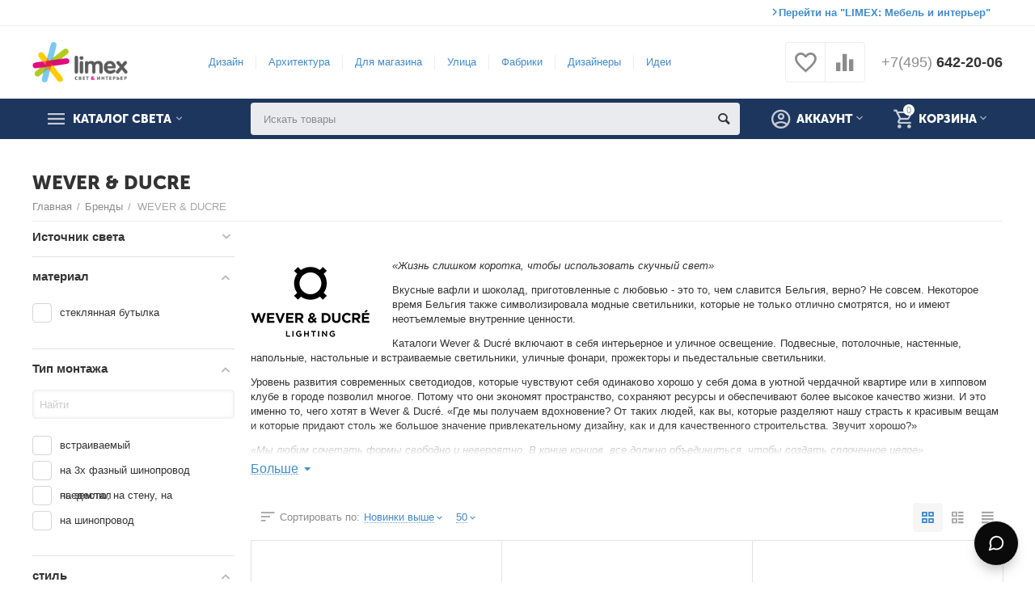

--- FILE ---
content_type: text/html; charset=utf-8
request_url: https://www.osvetim.ru/wever-and-ducre.html
body_size: 37281
content:

<!DOCTYPE html>
<html 
 lang="ru" dir="ltr">
<head>
<title>Фабрика WEVER &amp; DUCRE</title>

<base href="https://www.osvetim.ru/" />
<meta http-equiv="Content-Type" content="text/html; charset=utf-8" data-ca-mode="ultimate" />
<meta name="viewport" content="initial-scale=1.0, width=device-width" />
<meta name="description" content="«Жизнь слишком коротка чтобы использовать скучный свет» Вкусные вафли и шоколад приготовленные с любовью - это то чем славится Бельгия верно? Не совсем Некоторое время Бельгия также символизировала модные светильники которые не только отлично смотрятся но и имеют неотъемлемые внутренние" />

<meta name="keywords" content="" />
<meta name="format-detection" content="telephone=no">

<meta name="cmsmagazine" content="b55b3ce6a6b9c4d16194dc6efd5e2613" /><meta name="cmsmagazine" content="b55b3ce6a6b9c4d16194dc6efd5e2613" /><link rel="canonical" href="https://www.osvetim.ru/wever-and-ducre.html" /><link rel="next" href="https://www.osvetim.ru/wever-and-ducre.html?page=2" />
<meta name="cmsmagazine" content="b55b3ce6a6b9c4d16194dc6efd5e2613" /><meta property="og:type" content="website" />
<meta property="og:locale" content="ru_RU" />
<meta property="og:title" content="Фабрика WEVER &amp; DUCRE" />
<meta property="og:description" content="«Жизнь слишком коротка чтобы использовать скучный свет» Вкусные вафли и шоколад приготовленные с любовью - это то чем славится Бельгия верно? Не совсем Некоторое время Бельгия также символизировала модные светильники которые не только отлично смотрятся но и имеют неотъемлемые внутренние" />
<meta property="og:url" content="https://www.osvetim.ru/wever-and-ducre.html" />
    <meta property="og:image" content="https://www.osvetim.ru/images/feature_variant/57/WeverDucre_logo.png" />




    <link href="https://www.osvetim.ru/images/logos/121/favicon_3fpi-14_w4bi-g1.ico" rel="shortcut icon" type="image/x-icon" />


<link type="text/css" rel="stylesheet" href="https://www.osvetim.ru/var/cache/misc/assets/design/themes/abt__unitheme2/css/standalone.80e252db72de861f241be72d63efb0af1761239112.css" />

<!-- Inline script moved to the bottom of the page --><link href="https://www.osvetim.ru/design/themes/abt__unitheme2/css/font-awesome.min.css" rel="stylesheet">
</head>

<body>
    
        
        <div class="ty-tygh   bp-tygh-container" id="tygh_container">

        <div id="ajax_overlay" class="ty-ajax-overlay"></div>
<div id="ajax_loading_box" class="ty-ajax-loading-box"></div>

        <div class="cm-notification-container notification-container">
</div>

        <div class="ty-helper-container bp-tygh-main-container--padding" id="tygh_main_container">
            
                 
                
<div class="tygh-top-panel clearfix">
    <div class="container-fluid  top-grid">
                                        
                                        
                <div class="container-fluid-row">
<div class="row-fluid ">        <div class="span16 top-links-grid " >
                    <div class="switch_to_interior ty-float-left">
        
    

        <div class="ty-text-links-wrapper">
        <span id="sw_text_links_185" class="ty-text-links-btn cm-combination visible-phone">
            <i class="ty-icon-short-list"></i>
            <i class="ty-icon-down-micro ty-text-links-btn__arrow"></i>
        </span>
    
        <ul id="text_links_185" class="ty-text-links cm-popup-box ty-text-links_show_inline">
                            <li class="ty-text-links__item ty-level-0 ut2-icon-outline-touch_app">
                    <a class="ty-text-links__a" href="https://www.osvetim.ru/interior/">Перейти на &quot;LIMEX: Мебель и интерьер&quot;</a> 
                                    </li>
                    </ul>

        </div>
    
            </div>
            </div>
</div>
    </div>
    
</div>
</div>

<div class="tygh-header clearfix">
    <div class="container-fluid  header-grid  advanced-header">
                                        
                <div class="container-fluid-row">
<div class="row-fluid ">        <div class="span3 top-logo-grid " >
                    <div class="top-logo ">
        <div class="ty-logo-container">
    
            <a href="https://www.osvetim.ru/" title="">
                                                
                                        
                    
            
<img class="ty-pict  ty-logo-container__image cm-image" id="det_img_5392376"  src="https://www.osvetim.ru/images/logos/121/logo_wzfm-xa.png"  width="320" height="136" alt="WEVER &amp;amp; DUCRE" title="WEVER &amp;amp; DUCRE"/>


    
            </a>
    </div>

            </div>
            </div>

    
                                        
                
        <div class="span8 top-header-menu " >
                    <div class="hidden-phone ">
        


    
        <ul id="text_links_187" class="ty-text-links">
                            <li class="ty-text-links__item ty-level-0">
                    <a class="ty-text-links__a" href="https://www.osvetim.ru/dizaynerskiy-svet.html">Дизайн</a> 
                                    </li>
                            <li class="ty-text-links__item ty-level-0">
                    <a class="ty-text-links__a" href="https://www.osvetim.ru/arhitekturnyy-svet.html">Архитектура</a> 
                                    </li>
                            <li class="ty-text-links__item ty-level-0">
                    <a class="ty-text-links__a" href="https://www.osvetim.ru/4bi">Для магазина</a> 
                                    </li>
                            <li class="ty-text-links__item ty-level-0">
                    <a class="ty-text-links__a" href="https://www.osvetim.ru/ulichnoe-osveschenie.html">Улица</a> 
                                    </li>
                            <li class="ty-text-links__item ty-level-0">
                    <a class="ty-text-links__a" href="https://www.osvetim.ru/brands.html?filter_id=6">Фабрики</a> 
                                    </li>
                            <li class="ty-text-links__item ty-level-0">
                    <a class="ty-text-links__a" href="https://www.osvetim.ru/brands.html?filter_id=15">Дизайнеры</a> 
                                    </li>
                            <li class="ty-text-links__item ty-level-0">
                    <a class="ty-text-links__a" href="https://www.osvetim.ru/how-to.html">Идеи</a> 
                                    </li>
                            <li class="ty-text-links__item ty-level-0">
                    <a class="ty-text-links__a" href="https://www.osvetim.ru/proekty">Проекты</a> 
                                    </li>
                    </ul>

    
            </div>
            </div>

    
                                        
                
        <div class="span5 top-phones " >
                    <div class="top-buttons-grid hidden-phone ">
        
        <div class="ut2-compared-products" id="abt__ut2_compared_products">
        <a class="cm-tooltip ty-compare__a " href="https://www.osvetim.ru/compare.html" rel="nofollow" title="Просмотреть Список сравнения"><i class="ut2-icon-baseline-equalizer"></i></a>
        <!--abt__ut2_compared_products--></div>

        <div class="ut2-wishlist-count" id="abt__ut2_wishlist_count">
        <a class="cm-tooltip ty-wishlist__a " href="https://www.osvetim.ru/wishlist.html" rel="nofollow" title="Просмотреть список отложенных товаров"><i class="ut2-icon-baseline-favorite-border"></i></a>
        <!--abt__ut2_wishlist_count--></div>

            </div><div class="top-phones-grid ">
        <div class="ty-wysiwyg-content"  data-ca-live-editor-object-id="0" data-ca-live-editor-object-type=""><div class="ut2-pn">
	<div class="ut2-pn__items">
		<a href="tel:+74956422006"><span>+7(495)</span> 642-20-06</a>
	</div>
	<div class="ut2-pn__link">
		    




    
    

<div class="hidden" id="content_call_request_190" title="Заказать обратный звонок">
        <div id="call_request_190">

<form name="call_requests_form_main" id="form_call_request_190" action="https://www.osvetim.ru/" method="post" class="cm-ajax cm-ajax-full-render cm-processing-personal-data" data-ca-processing-personal-data-without-click="true" >

<input type="hidden" name="result_ids" value="call_request_190" />
<input type="hidden" name="return_url" value="index.php?dispatch=product_features.view&amp;variant_id=59264" />


<div class="ty-control-group">
    <label class="ty-control-group__title" for="call_data_call_request_190_name">Ваше имя</label>
    <input id="call_data_call_request_190_name" size="50" class="ty-input-text-full" type="text" name="call_data[name]" value="" />
</div>

<div class="ty-control-group">
    <label for="call_data_call_request_190_phone" class="ty-control-group__title cm-mask-phone-label cm-required">Телефон</label>
    <input id="call_data_call_request_190_phone" class="ty-input-text-full cm-mask-phone ty-inputmask-bdi" size="50" type="text" name="call_data[phone]" value="" data-enable-custom-mask="true" />
</div>


    <div class="ty-control-group">
        <label for="call_data_call_request_190_convenient_time_from" class="ty-control-group__title">Удобное время</label>
        <bdi>
            <input id="call_data_call_request_190_convenient_time_from" class="ty-input-text cm-cr-mask-time" size="6" type="text" name="call_data[time_from]" value="" placeholder="09:00" /> -
            <input id="call_data_call_request_190_convenient_time_to" class="ty-input-text cm-cr-mask-time" size="6" type="text" name="call_data[time_to]" value="" placeholder="20:00" />
        </bdi>
    </div>


                    <div class="captcha ty-control-group">
            <label for="recaptcha_6981d6b70abbc" class="cm-required cm-recaptcha ty-captcha__label">Антибот</label>
            <div id="recaptcha_6981d6b70abbc" class="cm-recaptcha"></div>
        </div>
    



<div class="cm-block-add-subscribe">
</div>

<div class="buttons-container">
        
 
    <button  class="ty-btn__primary ty-btn__big cm-form-dialog-closer ty-btn ty-btn" type="submit" name="dispatch[call_requests.request]" ><span><span>Отправить</span></span></button>


</div>

<input type="hidden" name="security_hash" class="cm-no-hide-input" value="60d60bf3550092e5b1ff662d4167324e" /></form>

<!--call_request_190--></div>


</div>
	</div>
</div>

<style>
  .cs-messenger-widget {
    font-family: -apple-system, BlinkMacSystemFont, "Segoe UI", Roboto, Oxygen, Ubuntu, Cantarell, sans-serif;
    position: fixed;
    bottom: 20px;
    right: 20px;
    width: 56px;
    height: 56px;
    z-index: 1000;
  }

  .cs-messenger-card {
    position: absolute;
    bottom: 68px;
    right: 0;
    width: 288px;
    max-width: 100vw;
    background: #ffffff;
    border: 1px solid #e5e5e5;
    border-radius: 12px;
    padding: 12px;
    box-shadow: 0 18px 40px -16px rgba(0, 0, 0, 0.3);
    opacity: 0;
    visibility: hidden;
    transform: translateY(8px);
    transition: all 0.2s ease;
    pointer-events: auto;
  }

.cs-messenger-widget:hover .cs-messenger-card,
.cs-messenger-card:hover {
  opacity: 1;
  visibility: visible;
  transform: translateY(0);
}

  .cs-messenger-fab {
    width: 56px;
    height: 56px;
    border-radius: 50%;
    border: 1px solid #e5e5e5;
    background: #0a0a0a;
    color: #ffffff;
    display: flex;
    align-items: center;
    justify-content: center;
    cursor: pointer;
    transition: transform 0.2s ease, box-shadow 0.2s ease;
    box-shadow: 0 10px 18px -8px rgba(0, 0, 0, 0.35);
  }

  .cs-messenger-widget:hover .cs-messenger-fab {
    transform: scale(1.03);
  }

  .cs-messenger-fab svg {
    width: 22px;
    height: 22px;
    stroke: #ffffff;
  }

  .cs-messenger-header {
    display: flex;
    flex-direction: column;
    gap: 2px;
    margin-bottom: 10px;
  }

  .cs-messenger-header h4 {
    font-size: 14px;
    font-weight: 600;
    color: #0a0a0a;
  }

  .cs-messenger-header p {
    font-size: 12px;
    color: #737373;
  }

  .cs-messenger-buttons {
    display: flex;
    flex-direction: column;
    gap: 6px;
  }

  .cs-messenger-btn {
    display: flex;
    align-items: center;
    gap: 10px;
    padding: 10px 12px;
    border: 1px solid #e5e5e5;
    border-radius: 10px;
    background: #ffffff;
    text-decoration: none;
    color: #0a0a0a;
    transition: background 0.2s ease, border-color 0.2s ease, transform 0.2s ease;
  }

  .cs-messenger-btn:hover {
    transform: translateX(2px);
  }

  .cs-messenger-btn.telegram:hover {
    background: rgba(0, 136, 204, 0.08);
    border-color: rgba(0, 136, 204, 0.5);
  }

  .cs-messenger-btn.max:hover {
    background: rgba(0, 119, 255, 0.08);
    border-color: rgba(0, 119, 255, 0.5);
  }

  .cs-messenger-icon {
    width: 28px;
    height: 28px;
    border-radius: 50%;
    display: flex;
    align-items: center;
    justify-content: center;
    flex-shrink: 0;
  }

  .cs-messenger-icon.telegram { background: #0088cc; }
  .cs-messenger-icon.max { background: #0077FF; }

  .cs-messenger-icon svg {
    width: 14px;
    height: 14px;
    fill: #ffffff;
  }

  .cs-messenger-name {
    font-size: 14px;
    font-weight: 500;
  }
</style>

<div class="cs-messenger-widget">
  <div class="cs-messenger-card">
    <div class="cs-messenger-header">
      <h4>Напишите нам</h4>
      <p>Выберите удобный мессенджер</p>
    </div>

    <div class="cs-messenger-buttons">
      <a class="cs-messenger-btn telegram" href="https://t.me/sergnatas" target="_blank" rel="noopener noreferrer">
        <span class="cs-messenger-icon telegram">
          <svg viewBox="0 0 24 24" xmlns="http://www.w3.org/2000/svg">
            <path d="M11.944 0A12 12 0 0 0 0 12a12 12 0 0 0 12 12 12 12 0 0 0 12-12A12 12 0 0 0 12 0a12 12 0 0 0-.056 0zm4.962 7.224c.1-.002.321.023.465.14a.506.506 0 0 1 .171.325c.016.093.036.306.02.472-.18 1.898-.962 6.502-1.36 8.627-.168.9-.499 1.201-.82 1.23-.696.065-1.225-.46-1.9-.902-1.056-.693-1.653-1.124-2.678-1.8-1.185-.78-.417-1.21.258-1.91.177-.184 3.247-2.977 3.307-3.23.007-.032.014-.15-.056-.212s-.174-.041-.249-.024c-.106.024-1.793 1.14-5.061 3.345-.48.33-.913.49-1.302.48-.428-.008-1.252-.241-1.865-.44-.752-.245-1.349-.374-1.297-.789.027-.216.325-.437.893-.663 3.498-1.524 5.83-2.529 6.998-3.014 3.332-1.386 4.025-1.627 4.476-1.635z"/>
          </svg>
        </span>
        <span class="cs-messenger-name">Telegram</span>
      </a>

      <a class="cs-messenger-btn max" href="https://max.ru/u/f9LHodD0cOICR_VdVP3DgZCTvtCNtQxS-wBhXiXVGAQEcVU2_b1NxX4P2EY" target="_blank" rel="noopener noreferrer">
        <span class="cs-messenger-icon max">
          <svg xmlns="http://www.w3.org/2000/svg" width="16" height="16" viewBox="0 0 24 24" fill="none" stroke="white" stroke-width="2" stroke-linecap="round" stroke-linejoin="round">
            <path d="m3 21 1.9-5.7a8.5 8.5 0 1 1 3.8 3.8z"/>
          </svg>
        </span>
        <span class="cs-messenger-name">MAX</span>
      </a>
    </div>
  </div>

  <div class="cs-messenger-fab" aria-hidden="true">
    <svg xmlns="http://www.w3.org/2000/svg" viewBox="0 0 24 24" fill="none" stroke-width="2" stroke-linecap="round" stroke-linejoin="round">
      <path d="m3 21 1.9-5.7a8.5 8.5 0 1 1 3.8 3.8z"/>
    </svg>
  </div>
</div>
</div>
            </div>
            </div>
</div>
    </div>
                                        
                <div class="container-fluid-row container-fluid-row-full-width top-menu-grid">
<div class="row-fluid ">        <div class="span16 " >
                    <div class="row-fluid ">        <div class="span11 top-left-grid " >
                    <div class="row-fluid ">        <div class="span6 menu-grid " >
                    <div class="ty-dropdown-box   top-menu-grid-vetrtical">
        <div id="sw_dropdown_191" class="ty-dropdown-box__title cm-combination ">
            
                            <a>Каталог света</a>
                        

        </div>
        <div id="dropdown_191" class="cm-popup-box ty-dropdown-box__content hidden">
            

<div class="ut2-menu__inbox"><ul class="ty-menu__items cm-responsive-menu" style="min-height: 475px"><li class="ty-menu__item  cm-menu-item-responsive  first-lvl  ty-menu-item__products "><a class="ty-menu__item-toggle ty-menu__menu-btn visible-phone cm-responsive-menu-toggle"><i class="ut2-icon-outline-expand_more"></i></a><a  class="ty-menu__item-link a-first-lvl"><div class="menu-lvl-ctn "><span><bdi>Все товары</bdi></span><i class="icon-right-dir ut2-icon-outline-arrow_forward"></i></div></a>
                                            <div class="ty-menu__submenu" id="topmenu_954_3139863844"><div class="ty-menu__submenu-items cm-responsive-menu-submenu dropdown-column-item    with-icon-items clearfix" style="min-height: 475px"><ul><li class="ty-menu__submenu-col"><ul><li class="ut2-submenu-col  second-lvl"><div class="ty-menu__submenu-item-header "><a href="https://www.osvetim.ru/arhitekturnyy-svet.html" class="ty-menu__submenu-link"><bdi>Архитектурный свет</bdi></a></div><a class="ty-menu__item-toggle visible-phone cm-responsive-menu-toggle"><i class="ut2-icon-outline-expand_more"></i></a><div class="ty-menu__submenu" ><ul class="ty-menu__submenu-list cm-responsive-menu-submenu" ><li class="ty-menu__submenu-item"><a href="https://www.osvetim.ru/vstraivaemye-v-pol.html" class="ty-menu__submenu-link"><bdi>Встраиваемые в пол</bdi></a></li><li class="ty-menu__submenu-item"><a href="https://www.osvetim.ru/vstraivaemye-v-potolok-svetilniki-ru.html" class="ty-menu__submenu-link"><bdi>Встраиваемые в потолок светильники</bdi></a></li><li class="ty-menu__submenu-item"><a href="https://www.osvetim.ru/vstraivaemye-v-steny.html" class="ty-menu__submenu-link"><bdi>Встраиваемые в стены</bdi></a></li><li class="ty-menu__submenu-item"><a href="https://www.osvetim.ru/vstraivaemye-svetilniki-ru.html" class="ty-menu__submenu-link"><bdi>Встраиваемые светильники</bdi></a></li><li class="ty-menu__submenu-item"><a href="https://www.osvetim.ru/vstraivaemye-sistemy-osvescheniya.html" class="ty-menu__submenu-link"><bdi>Встраиваемые системы освещения</bdi></a></li>
</ul></div></li></ul></li><li class="ty-menu__submenu-col"><ul><li class="ut2-submenu-col  second-lvl"><div class="ty-menu__submenu-item-header "><a href="https://www.osvetim.ru/tehnicheskiy-svet.html" class="ty-menu__submenu-link"><bdi>Технический свет</bdi></a></div><a class="ty-menu__item-toggle visible-phone cm-responsive-menu-toggle"><i class="ut2-icon-outline-expand_more"></i></a><div class="ty-menu__submenu" ><ul class="ty-menu__submenu-list cm-responsive-menu-submenu" ><li class="ty-menu__submenu-item"><a href="https://www.osvetim.ru/vstraivaemye-svetilniki.html" class="ty-menu__submenu-link"><bdi>Встраиваемые светильники</bdi></a></li><li class="ty-menu__submenu-item"><a href="https://www.osvetim.ru/komplektuyuschie.html" class="ty-menu__submenu-link"><bdi>Комплектующие</bdi></a></li><li class="ty-menu__submenu-item"><a href="https://www.osvetim.ru/podvesnye-svetilniki-ru.html" class="ty-menu__submenu-link"><bdi>Подвесные светильники</bdi></a></li><li class="ty-menu__submenu-item"><a href="https://www.osvetim.ru/trekovye-svetilniki-ru.html" class="ty-menu__submenu-link"><bdi>Трековые светильники</bdi></a></li>
</ul></div></li></ul></li><li class="ty-menu__submenu-col"><ul><li class="ut2-submenu-col  second-lvl"><div class="ty-menu__submenu-item-header "><a href="https://www.osvetim.ru/ulichnoe-osveschenie.html" class="ty-menu__submenu-link"><bdi>Уличное освещение</bdi></a></div><a class="ty-menu__item-toggle visible-phone cm-responsive-menu-toggle"><i class="ut2-icon-outline-expand_more"></i></a><div class="ty-menu__submenu" ><ul class="ty-menu__submenu-list cm-responsive-menu-submenu" ><li class="ty-menu__submenu-item"><a href="https://www.osvetim.ru/vstraivaemye-v-grunt-svetilniki.html" class="ty-menu__submenu-link"><bdi>Встраиваемые в грунт светильники</bdi></a></li><li class="ty-menu__submenu-item"><a href="https://www.osvetim.ru/vstraivaemye-v-stenu-svetilniki-ru.html" class="ty-menu__submenu-link"><bdi>Встраиваемые в стену светильники</bdi></a></li><li class="ty-menu__submenu-item"><a href="https://www.osvetim.ru/nastennye-svetilniki-ru.html" class="ty-menu__submenu-link"><bdi>Настенные светильники</bdi></a></li><li class="ty-menu__submenu-item"><a href="https://www.osvetim.ru/nastennye-ulichnye-fonari.html" class="ty-menu__submenu-link"><bdi>Настенные уличные фонари</bdi></a></li><li class="ty-menu__submenu-item"><a href="https://www.osvetim.ru/osvetitelnye-stolby.html" class="ty-menu__submenu-link"><bdi>Осветительные столбы</bdi></a></li>
</ul></div></li></ul></li><li class="ty-menu__submenu-col"><ul><li class="ut2-submenu-col  second-lvl"><div class="ty-menu__submenu-item-header "><a href="https://www.osvetim.ru/dizaynerskiy-svet.html" class="ty-menu__submenu-link"><bdi>Дизайнерский свет</bdi></a></div><a class="ty-menu__item-toggle visible-phone cm-responsive-menu-toggle"><i class="ut2-icon-outline-expand_more"></i></a><div class="ty-menu__submenu" ><ul class="ty-menu__submenu-list cm-responsive-menu-submenu" ><li class="ty-menu__submenu-item"><a href="https://www.osvetim.ru/bra.html" class="ty-menu__submenu-link"><bdi>Бра</bdi></a></li><li class="ty-menu__submenu-item"><a href="https://www.osvetim.ru/vstraivaemye-v-potolok-svetilniki.html" class="ty-menu__submenu-link"><bdi>Встраиваемые в потолок светильники</bdi></a></li><li class="ty-menu__submenu-item"><a href="https://www.osvetim.ru/vstraivaemyie-v-stenu-svetilniki.html" class="ty-menu__submenu-link"><bdi>Встраиваемые в стену светильники</bdi></a></li><li class="ty-menu__submenu-item"><a href="https://www.osvetim.ru/lyustry.html" class="ty-menu__submenu-link"><bdi>Люстры</bdi></a></li><li class="ty-menu__submenu-item"><a href="https://www.osvetim.ru/napolnye-svetilniki.html" class="ty-menu__submenu-link"><bdi>Напольные светильники</bdi></a></li>
</ul></div></li></ul></li></ul></div>
</div>                    
                                                </li>
        <li class="ty-menu__item  cm-menu-item-responsive  first-lvl  "><a class="ty-menu__item-toggle ty-menu__menu-btn visible-phone cm-responsive-menu-toggle"><i class="ut2-icon-outline-expand_more"></i></a><a  href="https://www.osvetim.ru/dizaynerskiy-svet.html" class="ty-menu__item-link a-first-lvl"><div class="menu-lvl-ctn "><span><bdi>Дизайнерский свет</bdi></span><i class="icon-right-dir ut2-icon-outline-arrow_forward"></i></div></a>
                                            <div class="ty-menu__submenu" id="topmenu_954_3751706537"><ul class="ty-menu__submenu-items ty-menu__submenu-items-simple with-pic cm-responsive-menu-submenu" style="min-height: 475px"><li class="ty-menu__submenu-item"><a class="ty-menu__submenu-link "  href="https://www.osvetim.ru/bra.html"><bdi>Бра</bdi></a></li><li class="ty-menu__submenu-item"><a class="ty-menu__submenu-link "  href="https://www.osvetim.ru/vstraivaemye-v-potolok-svetilniki.html"><bdi>Встраиваемые в потолок светильники</bdi></a></li><li class="ty-menu__submenu-item"><a class="ty-menu__submenu-link "  href="https://www.osvetim.ru/vstraivaemyie-v-stenu-svetilniki.html"><bdi>Встраиваемые в стену светильники</bdi></a></li><li class="ty-menu__submenu-item"><a class="ty-menu__submenu-link "  href="https://www.osvetim.ru/lyustry.html"><bdi>Люстры</bdi></a></li><li class="ty-menu__submenu-item"><a class="ty-menu__submenu-link "  href="https://www.osvetim.ru/napolnye-svetilniki.html"><bdi>Напольные светильники</bdi></a></li><li class="ty-menu__submenu-item"><a class="ty-menu__submenu-link "  href="https://www.osvetim.ru/nastenno-potolochnye-svetilniki.html"><bdi>Настенно-потолочные светильники</bdi></a></li><li class="ty-menu__submenu-item"><a class="ty-menu__submenu-link "  href="https://www.osvetim.ru/nastennye-svetilniki.html"><bdi>Настенные светильники</bdi></a></li><li class="ty-menu__submenu-item"><a class="ty-menu__submenu-link "  href="https://www.osvetim.ru/nastolnye-lampy.html"><bdi>Настольные лампы</bdi></a></li><li class="ty-menu__submenu-item"><a class="ty-menu__submenu-link "  href="https://www.osvetim.ru/podvesnye-svetilniki-ru-3.html"><bdi>Подвесные светильники</bdi></a></li><li class="ty-menu__submenu-item"><a class="ty-menu__submenu-link "  href="https://www.osvetim.ru/potolochnye-svetilniki.html"><bdi>Потолочные светильники</bdi></a></li><li class="ty-menu__submenu-item"><a class="ty-menu__submenu-link "  href="https://www.osvetim.ru/torshery.html"><bdi>Торшеры</bdi></a></li><li class="ut2-mwi-html bottom"><img src="https://www.osvetim.ru/images/companies/1/test2.jpg?1581434396671"  alt=""  style="width: 100%; height: auto; display: block;">
</li>
</ul></div>                    
                                                </li>
        <li class="ty-menu__item  cm-menu-item-responsive  first-lvl  "><a class="ty-menu__item-toggle ty-menu__menu-btn visible-phone cm-responsive-menu-toggle"><i class="ut2-icon-outline-expand_more"></i></a><a  href="https://www.osvetim.ru/arhitekturnyy-svet.html" class="ty-menu__item-link a-first-lvl"><div class="menu-lvl-ctn "><span><bdi>Архитектурный свет</bdi></span><i class="icon-right-dir ut2-icon-outline-arrow_forward"></i></div></a>
                                            <div class="ty-menu__submenu" id="topmenu_954_2131928812"><ul class="ty-menu__submenu-items ty-menu__submenu-items-simple with-pic cm-responsive-menu-submenu" style="min-height: 475px"><li class="ty-menu__submenu-item"><a class="ty-menu__submenu-link "  href="https://www.osvetim.ru/vstraivaemye-v-pol.html"><bdi>Встраиваемые в пол</bdi></a></li><li class="ty-menu__submenu-item"><a class="ty-menu__submenu-link "  href="https://www.osvetim.ru/vstraivaemye-v-potolok-svetilniki-ru.html"><bdi>Встраиваемые в потолок светильники</bdi></a></li><li class="ty-menu__submenu-item"><a class="ty-menu__submenu-link "  href="https://www.osvetim.ru/vstraivaemye-v-steny.html"><bdi>Встраиваемые в стены</bdi></a></li><li class="ty-menu__submenu-item"><a class="ty-menu__submenu-link "  href="https://www.osvetim.ru/vstraivaemye-svetilniki-ru.html"><bdi>Встраиваемые светильники</bdi></a></li><li class="ty-menu__submenu-item"><a class="ty-menu__submenu-link "  href="https://www.osvetim.ru/vstraivaemye-sistemy-osvescheniya.html"><bdi>Встраиваемые системы освещения</bdi></a></li><li class="ty-menu__submenu-item"><a class="ty-menu__submenu-link "  href="https://www.osvetim.ru/komplektuyuschie-ru.html"><bdi>Комплектующие</bdi></a></li><li class="ty-menu__submenu-item"><a class="ty-menu__submenu-link "  href="https://www.osvetim.ru/nakladnye-potolochnye-svetilniki.html"><bdi>Накладные потолочные светильники</bdi></a></li><li class="ty-menu__submenu-item"><a class="ty-menu__submenu-link "  href="https://www.osvetim.ru/nakladnye-sistemy-osvescheniya.html"><bdi>Накладные системы освещения</bdi></a></li><li class="ty-menu__submenu-item"><a class="ty-menu__submenu-link "  href="https://www.osvetim.ru/perenosnye.html"><bdi>Переносные</bdi></a></li><li class="ty-menu__submenu-item"><a class="ty-menu__submenu-link "  href="https://www.osvetim.ru/podvesnye-svetilniki.html"><bdi>Подвесные светильники</bdi></a></li><li class="ty-menu__submenu-item"><a class="ty-menu__submenu-link "  href="https://www.osvetim.ru/sistemi-osvecheniya-podvesnie.html"><bdi>Подвесные системы освещения</bdi></a></li><li class="ty-menu__submenu-item"><a class="ty-menu__submenu-link "  href="https://www.osvetim.ru/potolochnye-svetilniki-ru-2.html"><bdi>Потолочные светильники</bdi></a></li><li class="ty-menu__submenu-item"><a class="ty-menu__submenu-link "  href="https://www.osvetim.ru/trekovye-svetilniki.html"><bdi>Трековые светильники</bdi></a></li><li class="ut2-mwi-html bottom"><img src="https://www.osvetim.ru/images/companies/1/test5.jpg?1581436117245" 
         alt="" 
         style="width: 100%; height: auto; display: block;"></li>
</ul></div>                    
                                                </li>
        <li class="ty-menu__item  cm-menu-item-responsive  first-lvl  "><a class="ty-menu__item-toggle ty-menu__menu-btn visible-phone cm-responsive-menu-toggle"><i class="ut2-icon-outline-expand_more"></i></a><a  href="https://www.osvetim.ru/ulichnoe-osveschenie.html" class="ty-menu__item-link a-first-lvl"><div class="menu-lvl-ctn "><span><bdi>Уличное освещение</bdi></span><i class="icon-right-dir ut2-icon-outline-arrow_forward"></i></div></a>
                                            <div class="ty-menu__submenu" id="topmenu_954_2841084932"><ul class="ty-menu__submenu-items ty-menu__submenu-items-simple with-pic cm-responsive-menu-submenu" style="min-height: 475px"><li class="ty-menu__submenu-item"><a class="ty-menu__submenu-link "  href="https://www.osvetim.ru/vstraivaemye-v-grunt-svetilniki.html"><bdi>Встраиваемые в грунт светильники</bdi></a></li><li class="ty-menu__submenu-item"><a class="ty-menu__submenu-link "  href="https://www.osvetim.ru/vstraivaemye-v-stenu-svetilniki-ru.html"><bdi>Встраиваемые в стену светильники</bdi></a></li><li class="ty-menu__submenu-item"><a class="ty-menu__submenu-link "  href="https://www.osvetim.ru/nastennye-svetilniki-ru.html"><bdi>Настенные светильники</bdi></a></li><li class="ty-menu__submenu-item"><a class="ty-menu__submenu-link "  href="https://www.osvetim.ru/nastennye-ulichnye-fonari.html"><bdi>Настенные уличные фонари</bdi></a></li><li class="ty-menu__submenu-item"><a class="ty-menu__submenu-link "  href="https://www.osvetim.ru/osvetitelnye-stolby.html"><bdi>Осветительные столбы</bdi></a></li><li class="ty-menu__submenu-item"><a class="ty-menu__submenu-link "  href="https://www.osvetim.ru/podvesnye-svetilniki-ru-2.html"><bdi>Подвесные светильники</bdi></a></li><li class="ty-menu__submenu-item"><a class="ty-menu__submenu-link "  href="https://www.osvetim.ru/potolochnye-svetilniki-ru.html"><bdi>Потолочные светильники</bdi></a></li><li class="ty-menu__submenu-item"><a class="ty-menu__submenu-link "  href="https://www.osvetim.ru/pedestalnye-svetilniki.html"><bdi>Пьедестальные светильники</bdi></a></li><li class="ty-menu__submenu-item"><a class="ty-menu__submenu-link "  href="https://www.osvetim.ru/ulichnye-prozhektory.html"><bdi>Уличные прожекторы</bdi></a></li><li class="ty-menu__submenu-item"><a class="ty-menu__submenu-link "  href="https://www.osvetim.ru/ulichnye-fonari.html"><bdi>Уличные фонари</bdi></a></li><li class="ut2-mwi-html bottom"><img src="https://www.osvetim.ru/images/companies/1/test6.jpg?1581437006542" 
         alt="" 
         style="width: 100%; height: auto; display: block;">
</li>
</ul></div>                    
                                                </li>
        <li class="ty-menu__item  cm-menu-item-responsive  first-lvl  "><a class="ty-menu__item-toggle ty-menu__menu-btn visible-phone cm-responsive-menu-toggle"><i class="ut2-icon-outline-expand_more"></i></a><a  href="https://www.osvetim.ru/tehnicheskiy-svet.html" class="ty-menu__item-link a-first-lvl"><div class="menu-lvl-ctn "><span><bdi>Технический свет</bdi></span><i class="icon-right-dir ut2-icon-outline-arrow_forward"></i></div></a>
                                            <div class="ty-menu__submenu" id="topmenu_954_3914391642"><div class="ty-menu__submenu-items cm-responsive-menu-submenu dropdown-column-item    with-icon-items clearfix" style="min-height: 475px"><ul><li class="ty-menu__submenu-col"><ul><li class="ut2-submenu-col  second-lvl"><div class="ty-menu__submenu-item-header "><a href="https://www.osvetim.ru/vstraivaemye-svetilniki.html" class="ty-menu__submenu-link"><bdi>Встраиваемые светильники</bdi></a></div><a class="ty-menu__item-toggle visible-phone cm-responsive-menu-toggle"><i class="ut2-icon-outline-expand_more"></i></a><div class="ty-menu__submenu" ><ul class="ty-menu__submenu-list cm-responsive-menu-submenu" ><li class="ty-menu__submenu-item"><a href="https://www.osvetim.ru/vstraivaemyie-metallogalogennye-svetilniki.html" class="ty-menu__submenu-link"><bdi>Встраиваемые металлогалогенные светильники</bdi></a></li><li class="ty-menu__submenu-item"><a href="https://www.osvetim.ru/vstraivaemye-svetilniki-pod-kompaktnye-lyuminescentnye-lampy.html" class="ty-menu__submenu-link"><bdi>Встраиваемые светильники под компактные люминесцентные лампы</bdi></a></li><li class="ty-menu__submenu-item"><a href="https://www.osvetim.ru/vstraivaemye-svetodiodnye-svetilniki-downlight.html" class="ty-menu__submenu-link"><bdi>Встраиваемые светодиодные светильники downlight</bdi></a></li><li class="ty-menu__submenu-item"><a href="https://www.osvetim.ru/kardannye-metallogalogennye-svetilniki.html" class="ty-menu__submenu-link"><bdi>Карданные металлогалогенные светильники</bdi></a></li><li class="ty-menu__submenu-item"><a href="https://www.osvetim.ru/kardannye-svetodiodnye-svetilniki.html" class="ty-menu__submenu-link"><bdi>Карданные светодиодные светильники</bdi></a></li>
</ul></div></li></ul></li><li class="ty-menu__submenu-col"><ul><li class="ut2-submenu-col  second-lvl"><div class="ty-menu__submenu-item-header "><a href="https://www.osvetim.ru/komplektuyuschie.html" class="ty-menu__submenu-link"><bdi>Комплектующие</bdi></a></div><a class="ty-menu__item-toggle visible-phone cm-responsive-menu-toggle"><i class="ut2-icon-outline-expand_more"></i></a><div class="ty-menu__submenu" ><ul class="ty-menu__submenu-list cm-responsive-menu-submenu" ><li class="ty-menu__submenu-item"><a href="https://www.osvetim.ru/galogennye-lampy.html" class="ty-menu__submenu-link"><bdi>Галогенные лампы</bdi></a></li><li class="ty-menu__submenu-item"><a href="https://www.osvetim.ru/lyuminescentnye-lampy.html" class="ty-menu__submenu-link"><bdi>Люминесцентные лампы</bdi></a></li><li class="ty-menu__submenu-item"><a href="https://www.osvetim.ru/metallogalogennye-lampy.html" class="ty-menu__submenu-link"><bdi>Металлогалогенные лампы</bdi></a></li><li class="ty-menu__submenu-item"><a href="https://www.osvetim.ru/svetodiodnye-lampy.html" class="ty-menu__submenu-link"><bdi>Светодиодные лампы</bdi></a></li><li class="ty-menu__submenu-item"><a href="https://www.osvetim.ru/svetodiodnye-lenty.html" class="ty-menu__submenu-link"><bdi>Светодиодные ленты</bdi></a></li>
</ul></div></li></ul></li><li class="ty-menu__submenu-col"><ul><li class="ut2-submenu-col  second-lvl"><div class="ty-menu__submenu-item-header "><a href="https://www.osvetim.ru/podvesnye-svetilniki-ru.html" class="ty-menu__submenu-link"><bdi>Подвесные светильники</bdi></a></div><a class="ty-menu__item-toggle visible-phone cm-responsive-menu-toggle"><i class="ut2-icon-outline-expand_more"></i></a><div class="ty-menu__submenu" ><ul class="ty-menu__submenu-list cm-responsive-menu-submenu" ><li class="ty-menu__submenu-item"><a href="https://www.osvetim.ru/lineynye-podvesnye-svetilniki.html" class="ty-menu__submenu-link"><bdi>Линейные подвесные светильники</bdi></a></li><li class="ty-menu__submenu-item"><a href="https://www.osvetim.ru/podvesnye-svetilniki-tipa-high-bay.html" class="ty-menu__submenu-link"><bdi>Подвесные светильники типа High Bay</bdi></a></li>
</ul></div></li></ul></li><li class="ty-menu__submenu-col"><ul><li class="ut2-submenu-col  second-lvl"><div class="ty-menu__submenu-item-header "><a href="https://www.osvetim.ru/trekovye-svetilniki-ru.html" class="ty-menu__submenu-link"><bdi>Трековые светильники</bdi></a></div><a class="ty-menu__item-toggle visible-phone cm-responsive-menu-toggle"><i class="ut2-icon-outline-expand_more"></i></a><div class="ty-menu__submenu" ><ul class="ty-menu__submenu-list cm-responsive-menu-submenu" ><li class="ty-menu__submenu-item"><a href="https://www.osvetim.ru/svetilniki-s-reguliruemoy-optikoy.html" class="ty-menu__submenu-link"><bdi>Светильники с регулируемой оптикой</bdi></a></li><li class="ty-menu__submenu-item"><a href="https://www.osvetim.ru/trekovye-metallogalogennye-svetilniki.html" class="ty-menu__submenu-link"><bdi>Трековые металлогалогенные светильники</bdi></a></li><li class="ty-menu__submenu-item"><a href="https://www.osvetim.ru/trekovyie-galogennyie-svetilniki.html" class="ty-menu__submenu-link"><bdi>Трековые светильники под галогенную лампу</bdi></a></li><li class="ty-menu__submenu-item"><a href="https://www.osvetim.ru/trekovye-svetodiodnye-svetilniki.html" class="ty-menu__submenu-link"><bdi>Трековые светодиодные светильники</bdi></a></li><li class="ty-menu__submenu-item"><a href="https://www.osvetim.ru/shinoprovod-osvetitelnyy.html" class="ty-menu__submenu-link"><bdi>Шинопровод осветительный</bdi></a></li>
</ul></div></li></ul></li><li class="ut2-mwi-html bottom"><img src="https://www.osvetim.ru/images/companies/1/test8.jpg?1581685366944" 
         alt="" 
         style="width: 100%; height: auto; display: block;">
</li></ul></div>
</div>                    
                                                </li>
        <li class="ty-menu__item  ty-menu__item-nodrop  first-lvl  ty-menu-item__brands "><a  href="https://www.osvetim.ru/brands.html?filter_id=10" class="ty-menu__item-link a-first-lvl"><div class="menu-lvl-ctn "><span><bdi>Бренды</bdi></span></div></a>            </li>
        <li class="ty-menu__item  ty-menu__item-nodrop  first-lvl  ty-menu-item__newest "><a  href="https://www.osvetim.ru/novinki.html" class="ty-menu__item-link a-first-lvl"><div class="menu-lvl-ctn "><span><bdi>Новинки</bdi></span></div></a>            </li>
        <li class="ty-menu__item  ty-menu__item-nodrop  first-lvl last  ty-menu-item__sale "><a  href="https://www.osvetim.ru/index.php?dispatch=products.on_sale" class="ty-menu__item-link a-first-lvl"><div class="menu-lvl-ctn "><span><bdi>Скидки</bdi></span></div></a>            </li>
                

    </ul>
    </div>



        </div>
    </div>
            </div>


                                        
            
        <div class="span10 search-grid " >
                    <div class="top-search ">
        <div class="ty-search-block">
    <form action="https://www.osvetim.ru/" name="search_form" method="get">
        <input type="hidden" name="subcats" value="Y" />
        <input type="hidden" name="pcode_from_q" value="Y" />
        <input type="hidden" name="pshort" value="Y" />
        <input type="hidden" name="pfull" value="Y" />
        <input type="hidden" name="pname" value="Y" />
        <input type="hidden" name="pkeywords" value="Y" />
        <input type="hidden" name="search_performed" value="Y" />

        
<div id="csc_livesearch_192" data-ls-block-id="192" data-ls-min="3" data-ls-curl="index.php%3Fdispatch%3Dproduct_features.view%26variant_id%3D59264" data-ls-enter-btn="" class="csc_live_search_css"><!--csc_livesearch_192--></div>

        <input type="text" name="q" value="" id="search_input" title="Искать товары" class="ty-search-block__input cm-hint" /><button title="Найти" class="ty-search-magnifier" type="submit"><i class="ty-icon-search"></i></button>
<input type="hidden" name="dispatch" value="products.search" />
        
    <input type="hidden" name="security_hash" class="cm-no-hide-input" value="60d60bf3550092e5b1ff662d4167324e" /></form>
</div>


            </div>
            </div>
</div>
            </div>


                                        
            
        <div class="span5 account-cart-grid " >
                    <div class="ut2-top-cart-content ty-float-right">
        
    <div class="ty-dropdown-box" id="cart_status_193">
        <div id="sw_dropdown_193" class="ty-dropdown-box__title cm-combination">
        <a href="https://www.osvetim.ru/cart.html" class="ac-title ty-hand">
            
                                    <i class="ut2-icon-outline-cart empty"><span class="ty-minicart-count ty-hand empty">0</span></i><span>Корзина<i class="ut2-icon-outline-expand_more"></i></span>
                            

        </a>
        </div>
        <div id="dropdown_193" class="cm-popup-box ty-dropdown-box__content hidden">
            
                <div class="cm-cart-content cm-cart-content-thumb cm-cart-content-delete">
                        <div class="ty-cart-items">
                                                            <div class="ty-cart-items__empty ty-center">Корзина пуста</div>
                                                    </div>

                                            <div class="cm-cart-buttons ty-cart-content__buttons buttons-container hidden">
                            <div class="ty-float-left">
                                <a href="https://www.osvetim.ru/cart.html" rel="nofollow" class="ty-btn ty-btn__secondary">Корзина</a>
                            </div>
                                                            <div class="ty-float-right">
                                                
 

    <a href="https://www.osvetim.ru/checkout.html"  class="ty-btn ty-btn__primary " ><i class="ty-icon-ok"></i><span>Оформить заказ</span></a>


                                </div>
                                                    </div>
                    
                </div>
            

        </div>
    <!--cart_status_193--></div>


            </div><div class="ut2-top-my-account ty-float-right">
        
<div class="ty-dropdown-box" id="account_info_194">
    <div id="sw_dropdown_955" class="ty-dropdown-box__title cm-combination">
        <div>
            
                <a class="ac-title">
	                <i class="ut2-icon-outline-account-circle"></i>
                    <span >Аккаунт<i class="ut2-icon-outline-expand_more"></i></span>
                </a>
            

        </div>
    </div>

    <div id="dropdown_955" class="cm-popup-box ty-dropdown-box__content hidden">

                <ul class="ty-account-info">
            
                            <li class="ty-account-info__item ty-dropdown-box__item">
<span hashstring="3700fbb3122ff3c4fe2841fc5fe0a19e" hashtype="content">&nbsp;</span>
</li>
<li class="ty-account-info__item ty-dropdown-box__item">
<span hashstring="9a4754e1a7b771db1ead0d7462271ef7" hashtype="content">&nbsp;</span>
</li>

            
<li class="ty-account-info__item ty-dropdown-box__item">
<span hashstring="5c8b38573a3eb98ea4ffb0c36249318d" hashtype="content">&nbsp;</span>
</li>
        </ul>

                    <div class="ty-account-info__orders updates-wrapper track-orders" id="track_orders_block_194">
                <form action="https://www.osvetim.ru/" method="POST" class="cm-ajax cm-post cm-ajax-full-render" name="track_order_quick">
                    <input type="hidden" name="result_ids" value="track_orders_block_*" />
                    <input type="hidden" name="return_url" value="index.php?dispatch=product_features.view&amp;variant_id=59264" />

                    <div class="ty-account-info__orders-txt">Отслеживание заказа</div>

                    <div class="ty-account-info__orders-input ty-control-group ty-input-append">
                        <label for="track_order_item194" class="cm-required hidden">Отслеживание заказа</label>
                        <input type="text" size="20" class="ty-input-text cm-hint" id="track_order_item194" name="track_data" value="Номер заказа/E-mail" />
                        <button title="Выполнить" class="ty-btn-go" type="submit"><i class="ty-btn-go__icon ty-icon-right-dir"></i></button>
<input type="hidden" name="dispatch" value="orders.track_request" />
                                            <div class="captcha ty-control-group">
            <label for="recaptcha_6981d6b738b57" class="cm-required cm-recaptcha ty-captcha__label">Антибот</label>
            <div id="recaptcha_6981d6b738b57" class="cm-recaptcha"></div>
        </div>
    
                    </div>
                <input type="hidden" name="security_hash" class="cm-no-hide-input" value="60d60bf3550092e5b1ff662d4167324e" /></form>
                <!--track_orders_block_194--></div>
        
        <div class="ty-account-info__buttons buttons-container">
                            <span hashstring="466aa539158dd6e8900a6ad0ed17d430" hashtype="content">&nbsp;</span>
                                    <div  id="login_block194" class="hidden" title="Войти">
                        <div class="ty-login-popup">
                            

        <form name="popup194_form" action="https://www.osvetim.ru/" method="post">
        <input type="hidden" name="return_url" value="index.php?dispatch=product_features.view&amp;variant_id=59264" />
        <input type="hidden" name="redirect_url" value="index.php?dispatch=product_features.view&amp;variant_id=59264" />

        
        <div class="ty-control-group">
            <label for="login_popup194" class="ty-login__filed-label ty-control-group__label cm-required cm-trim cm-email">E-mail</label>
            <input type="text" id="login_popup194" name="user_login" size="30" value="" class="ty-login__input cm-focus" />
        </div>

        <span hashstring="156ce633de947155ed04d70d5a0e9f63" hashtype="content">&nbsp;</span>

                            <div class="captcha ty-control-group">
            <label for="recaptcha_6981d6b738f0b" class="cm-required cm-recaptcha ty-captcha__label">Антибот</label>
            <div id="recaptcha_6981d6b738f0b" class="cm-recaptcha"></div>
        </div>
    

        
        
            <div class="buttons-container clearfix">
                <div class="ty-float-right">
                        
 
    <button  class="ty-btn__login ty-btn__secondary ty-btn" type="submit" name="dispatch[auth.login]" ><span><span>Войти</span></span></button>


                </div>
                <div class="ty-login__remember-me">
                    <label for="remember_me_popup194" class="ty-login__remember-me-label"><input class="checkbox" type="checkbox" name="remember_me" id="remember_me_popup194" value="Y" />Запомнить</label>
                </div>
            </div>
        

    <input type="hidden" name="security_hash" class="cm-no-hide-input" value="60d60bf3550092e5b1ff662d4167324e" /></form>


                        </div>
                    </div>
                                    </div>
<!--account_info_194--></div>
</div>
            </div>
            </div>
</div>
            </div>
</div>
    </div>
    
</div>
</div>

<div class="tygh-content clearfix">
    <div class="container-fluid  cat-content-grid">
                                        
                <div class="container-fluid-row">
<div class="row-fluid ">        <div class="span16  ut2-top" >
                    <div class="ut2-extra-block-title">
    
        <h1 class="ty-mainbox-title">
            
				<span>WEVER &amp; DUCRE</span>
            

        </h1>
    

	<div id="breadcrumbs_1002">

            <div itemscope itemtype="http://schema.org/BreadcrumbList" class="ty-breadcrumbs clearfix">
            <span itemprop="itemListElement" itemscope itemtype="http://schema.org/ListItem"><a itemprop="item" href="https://www.osvetim.ru/" class="ty-breadcrumbs__a"><meta itemprop="position" content="1" /><meta itemprop="name" content="Главная" /><bdi>Главная</bdi></a></span><span class="ty-breadcrumbs__slash">/</span><span itemprop="itemListElement" itemscope itemtype="http://schema.org/ListItem"><a itemprop="item" href="https://www.osvetim.ru/brands.html" class="ty-breadcrumbs__a"><meta itemprop="position" content="2" /><meta itemprop="name" content="Бренды" /><bdi>Бренды</bdi></a></span><span class="ty-breadcrumbs__slash">/</span><span ><span class="ty-breadcrumbs__current"><bdi>WEVER &amp; DUCRE</bdi></span></span>
        </div>
        <!--breadcrumbs_1002--></div>

</div>
            </div>
</div>
    </div>
                                        
                                        
                <div class="container-fluid-row">
<div class="row-fluid ">        <div class="span12 main-content-grid  " >
                    <div id="product_features_11">
    <div class="ut2-feat-container">
                    <div class="ty-feature">
                <div class="ty-feature__description ty-wysiwyg-content">
                                            <div class="ty-feature__image">
                                                                    
                                        
                    
            
<img class="ty-pict   cm-image" id="det_img_1178713202"  src="https://www.osvetim.ru/images/feature_variant/57/WeverDucre_logo.png"  alt="WEVER &amp;amp; DUCRE" title="WEVER &amp;amp; DUCRE"/>


                        </div>
                                                            <p><em>«Жизнь слишком коротка, чтобы использовать скучный свет»</em></p>

<p>Вкусные вафли и шоколад, приготовленные с любовью - это то, чем славится Бельгия, верно? Не совсем. Некоторое время Бельгия также символизировала модные светильники, которые не только отлично смотрятся, но и имеют неотъемлемые внутренние ценности.</p>

<p>Каталоги Wever &amp; Ducré включают в себя интерьерное и уличное освещение. Подвесные, потолочные, настенные, напольные, настольные и встраиваемые светильники, уличные фонари, прожекторы и пьедестальные светильники.</p>

<p>Уровень развития современных светодиодов, которые чувствуют себя одинаково хорошо у себя дома в уютной чердачной квартире или в хипповом клубе в городе позволил многое. Потому что они экономят пространство, сохраняют ресурсы и обеспечивают более высокое качество жизни. И это именно то, чего хотят в Wever &amp; Ducré. «Где мы получаем вдохновение? От таких людей, как вы, которые разделяют нашу страсть к красивым вещам и которые придают столь же большое значение привлекательному дизайну, как и для качественного строительства. Звучит хорошо?»</p>

<p><em>«Мы любим сочетать формы свободно и невероятно. В конце концов, все должно объединиться, чтобы создать сплоченное целое».</em></p>

<p>Каждая история нуждается в отправной точке. История фабрики Wever &amp; Ducré началась в начале 80-х, когда несколько молодых бельгийцев решили открыть осветительную компанию. В центре Мекки международного светового дизайна: Roeselare, Бельгия. Все шло нормально. Но выбор названия компании был непростым. Это проблема для Бельгии, поскольку она имеет несколько официальных языков, в том числе фламандский и французский. Учредители компании не хотели выбирать один или другой, поэтому остался только один вариант: имя должно было соответствовать фонетики в обоих языков. Во время их оживленных дискуссий по этой теме молодые предприниматели неожиданно наткнулись на документ, который сыграл решающую роль в истории компании: как бы «дорожная карта» объяснила в пяти пунктах, как добиться успеха в жизни - через напряженную работу (WErklust), доверие (VERtrouwen) и энтузиазм (ENthousiasme) в сочетании с мужеством (DUrf) и необходимой дозой творчества (CREativiteit). Это фундамент Wever &amp; Ducré, и это философия компании, с тех пор и поныне.</p>

                </div>
            </div>
        
                    <div class="ab-ut2-feature-content">
                
                                                    


    
    
    
	
    
            
        
    
    <!-- Inline script moved to the bottom of the page -->
    
            
    <div class="ty-pagination-container cm-pagination-container" id="pagination_contents">

    
    
            <div><a data-ca-scroll=".cm-pagination-container" href="" data-ca-page="" data-ca-target-id="pagination_contents" class="hidden"></a></div>
    
    
    
            <div class="ty-sort-container">	
    
<div class="ut2-selected-product-filters cm-product-filters" id="selected_filters_980"><!--selected_filters_980--></div>


    
<div class="ut2-sorting-wrap">
    <div class="ty-sort-dropdown">
	<div class="ut2-sort-label">Сортировать по:</div>
    <a id="sw_elm_sort_fields" class="ty-sort-dropdown__wrapper cm-combination"><span>Новинки выше</span><i class="ut2-icon-outline-expand_more"></i></a>
    <ul id="elm_sort_fields" class="ty-sort-dropdown__content cm-popup-box hidden">
                                                                                                                                                                                                                                                                                                                                                                                                                                                                                                                                                                                                                                                                                                                                                                                                                                                                                                                                                                                                                                <li class="sort-by-product-asc ty-sort-dropdown__content-item">
                        <span hashstring="8a97fb7449de702a3f2361cdad96629d" hashtype="content">&nbsp;</span>
                    </li>
                                                                                                                                                <li class="sort-by-product-desc ty-sort-dropdown__content-item">
                        <span hashstring="153f8403aba95319a0f4150f5665aa94" hashtype="content">&nbsp;</span>
                    </li>
                                                                                                                                                                                                                                                <li class="sort-by-price-asc ty-sort-dropdown__content-item">
                        <span hashstring="069d2621f59cf40acb0ec5e2147dba6d" hashtype="content">&nbsp;</span>
                    </li>
                                                                                                                                                <li class="sort-by-price-desc ty-sort-dropdown__content-item">
                        <span hashstring="c7d4c884163aa7e25ee3932295106c2e" hashtype="content">&nbsp;</span>
                    </li>
                                                                                                                                                                                                                                                                                                                                                        <li class="sort-by-popularity-desc ty-sort-dropdown__content-item">
                        <span hashstring="fe3be30cfa19aa14ddbb7711c0bbc040" hashtype="content">&nbsp;</span>
                    </li>
                                                                                                                                                                                                                                                                                                                                                                                                                                                                                                                                                                                                                                                                                            </ul>
</div>


<div class="ty-sort-dropdown" style="margin-right: 10px;">
<a id="sw_elm_pagination_steps" class="ty-sort-dropdown__wrapper cm-combination cm-tooltip" title="50 На страницу"><span>50</span><i class="ut2-icon-outline-expand_more"></i></a>
    <ul id="elm_pagination_steps" class="ty-sort-dropdown__content cm-popup-box hidden">
                            <li class="ty-sort-dropdown__content-item">
                <span hashstring="ddc0910c43c3db0c3081a753f993202b" hashtype="content">&nbsp;</span>
            </li>
                                    <li class="ty-sort-dropdown__content-item">
                <span hashstring="15fb6d2c7cc363e58843ad301574fe19" hashtype="content">&nbsp;</span>
            </li>
                                    <li class="ty-sort-dropdown__content-item">
                <span hashstring="f6dc78ad3ea13ae7bfff72d65fd965bf" hashtype="content">&nbsp;</span>
            </li>
                                                    <li class="ty-sort-dropdown__content-item">
                <span hashstring="d4da41ee0f188542960028f970352e28" hashtype="content">&nbsp;</span>
            </li>
                    </ul>
</div>

<div class="ty-sort-container__views-icons">
                    <span hashstring="ba97979406c8a587837b949ef785f8fe" hashtype="content">&nbsp;</span>
                    <span hashstring="6598441580c6cdb8d22dc1fa3553b3a5" hashtype="content">&nbsp;</span>
                    <span hashstring="5fc262433b295e18ef0a5a294b581dca" hashtype="content">&nbsp;</span>
</div>
</div>
</div>
    
            
        
	
	
	    
    

	    
	    	    
	    
	    	    
		
	    	    		    	    
		
	    	    		    	    
	    
	    	    
	    
	    	    
	    
	    	    
		
	    	
    

    
    
    
    <!-- Inline script moved to the bottom of the page -->

                    
    <div class="grid-list ">
	    
    <div id="product_features_view_pagination_contents">
        <div class="ty-column3" data-ut2-load-more="first-item">
    
    
    

































<div class="ut2-gl__item " style="height: 427px"><form action="https://www.osvetim.ru/" method="post" name="product_form_50547" enctype="multipart/form-data" class="cm-disable-empty-files  cm-ajax cm-ajax-full-render cm-ajax-status-middle ">
<input type="hidden" name="result_ids" value="cart_status*,checkout*,account_info*,abt__ut2_wishlist_count" />
<input type="hidden" name="redirect_url" value="index.php?dispatch=product_features.view&amp;variant_id=59264" />
<input type="hidden" name="product_data[50547][product_id]" value="50547" />
<div class="ut2-gl__body" style="min-height: 427px"><div class="ut2-gl__image" style="height: 270px">


        <a href="https://www.osvetim.ru/podvesnoy-svetilnik-wever-and-ducre-ray.html">
                                                                                                        
                                                                                
                                                                                
            
<img class="ty-pict   lazyOwl cm-image" id="det_img_50547desktop"  src="[data-uri]" data-src="https://www.osvetim.ru/images/thumbnails/270/270/detailed/83/RAY_2_0_LED_copper_1800-2850K.png"  alt="Подвесной светильник WEVER &amp;amp; DUCRE RAY, фото 1" title="Подвесной светильник WEVER &amp;amp; DUCRE RAY, фото 1" srcset="https://www.osvetim.ru/images/thumbnails/540/540/detailed/83/RAY_2_0_LED_copper_1800-2850K.png 2x"/>


    </a>

                    
                    <div class="ty-product-labels ty-product-labels--top-right   cm-reload-50547" id="product_labels_update_50547">
                            
                                
    <div  class="ty-product-labels__item   ty-product-labels__item--shipping">
        <div class="ty-product-labels__content">Бесплатная доставка</div>
    </div>

                                    

        
                <!--product_labels_update_50547--></div>
            <div class="ut2-gl__buttons"><span hashstring="c444d21ec62b8eba111bebc04a3f4df4" hashtype="content">&nbsp;</span><a class="ut2-add-to-wish cm-submit cm-tooltip" title="Добавить в список отложенных товаров" id="button_wishlist_50547" data-ca-dispatch="dispatch[wishlist.add..50547]" rel="nofollow"><i class="ut2-icon-baseline-favorite"></i></a><span hashstring="0af2e92ad955159eb37b4a51e9cb2da3" hashtype="content">&nbsp;</span></div></div>
<div class="ut2-gl__rating no-rating"><span class="ty-nowrap ty-stars"><i class="ty-icon-star-empty"></i><i class="ty-icon-star-empty"></i><i class="ty-icon-star-empty"></i><i class="ty-icon-star-empty"></i><i class="ty-icon-star-empty"></i></span></div>
            <div class="ty-control-group ty-sku-item cm-hidden-wrapper cm-reload-50547" id="sku_update_50547">
            <input type="hidden" name="appearance[show_sku]" value="1" />
                            <label class="ty-control-group__label" id="sku_50547">КОД:</label>
                        <span class="ty-control-group__item">207764P5</span>
        <!--sku_update_50547--></div>
    <div class="ut2-gl__name">
            <a href="https://www.osvetim.ru/podvesnoy-svetilnik-wever-and-ducre-ray.html" class="product-title" title="Подвесной светильник WEVER &amp; DUCRE RAY" >Подвесной светильник WEVER & DUCRE RAY</a>    

</div><div class="ut2-gl__price "><div>    <span class="cm-reload-50547  ty-nowrap" id="old_price_update_50547">
        <input type="hidden" name="appearance[show_old_price]" value="" />
            <!--old_price_update_50547--></span>
</div><div>    <span class="cm-reload-50547 ty-price-update" id="price_update_50547">
        <input type="hidden" name="appearance[show_price_values]" value="1" />
        <input type="hidden" name="appearance[show_price]" value="" />
                                <!--price_update_50547--></span>
        </div></div><div class="ut2-gl__bottom">

<div class="ut2-gl__feature">
                    <div class="cm-reload-50547" id="product_features_update_50547">
            <input type="hidden" name="appearance[show_features]" value="1" />
            

    <em>    <span class="ty-control-group"><span class="ty-product-feature__label"><em>Страна</em></span><span><em>Бельгия</em></span></span></em><em>    <a href="https://www.osvetim.ru/podvesnye-svetilniki-ru-3/wever-and-ducre.html"><span class="ty-control-group"><span class="ty-product-feature__label"><em>Бренд</em></span><span><em>WEVER &amp; DUCRE</em></span></span></a></em><em>    <span class="ty-control-group"><span class="ty-product-feature__label"><em>Габариты</em></span><span><em>6,7 х 20/30 см, высота 250 см</em></span></span></em><em>    <span class="ty-control-group"><span class="ty-product-feature__label"><em>Напряжение</em></span><span><em>220/240 V</em></span></span></em><em>    <span class="ty-control-group"><span class="ty-product-feature__label"><em>Источник света</em></span><span><em> LED</em></span></span></em>
        <!--product_features_update_50547--></div>
    

</div></div></div>
<input type="hidden" name="security_hash" class="cm-no-hide-input" value="60d60bf3550092e5b1ff662d4167324e" /></form>
</div></div><div class="ty-column3">
    
    
    

































<div class="ut2-gl__item " style="height: 427px"><form action="https://www.osvetim.ru/" method="post" name="product_form_45693" enctype="multipart/form-data" class="cm-disable-empty-files  cm-ajax cm-ajax-full-render cm-ajax-status-middle ">
<input type="hidden" name="result_ids" value="cart_status*,checkout*,account_info*,abt__ut2_wishlist_count" />
<input type="hidden" name="redirect_url" value="index.php?dispatch=product_features.view&amp;variant_id=59264" />
<input type="hidden" name="product_data[45693][product_id]" value="45693" />
<div class="ut2-gl__body" style="min-height: 427px"><div class="ut2-gl__image" style="height: 270px">


        <a href="https://www.osvetim.ru/vstraivaemyy-svetilnik-wever-and-ducre-map-asym-1.2.html">
                                                                                                        
                                                                                
                                                                                
            
<img class="ty-pict   lazyOwl cm-image" id="det_img_45693desktop"  src="[data-uri]" data-src="https://www.osvetim.ru/images/thumbnails/270/270/detailed/57/MAP-ASYM-1_2-inox.png"  alt="Встраиваемый светильник Wever &amp;amp; Ducré MAP ASYM 1.2, фото 1" title="Встраиваемый светильник Wever &amp;amp; Ducré MAP ASYM 1.2, фото 1" srcset="https://www.osvetim.ru/images/thumbnails/540/540/detailed/57/MAP-ASYM-1_2-inox.png 2x"/>


    </a>

                    
            <div class="ut2-gl__buttons"><span hashstring="fc8a0aa7bc348ada66bd68adddea630d" hashtype="content">&nbsp;</span><a class="ut2-add-to-wish cm-submit cm-tooltip" title="Добавить в список отложенных товаров" id="button_wishlist_45693" data-ca-dispatch="dispatch[wishlist.add..45693]" rel="nofollow"><i class="ut2-icon-baseline-favorite"></i></a><span hashstring="ae14b1984207bdcf96b5737bf34790a9" hashtype="content">&nbsp;</span></div></div>
<div class="ut2-gl__rating no-rating"><span class="ty-nowrap ty-stars"><i class="ty-icon-star-empty"></i><i class="ty-icon-star-empty"></i><i class="ty-icon-star-empty"></i><i class="ty-icon-star-empty"></i><i class="ty-icon-star-empty"></i></span></div>
            <div class="ty-control-group ty-sku-item cm-hidden-wrapper cm-reload-45693" id="sku_update_45693">
            <input type="hidden" name="appearance[show_sku]" value="1" />
                            <label class="ty-control-group__label" id="sku_45693">КОД:</label>
                        <span class="ty-control-group__item">MAP ASYM 1.2</span>
        <!--sku_update_45693--></div>
    <div class="ut2-gl__name">
            <a href="https://www.osvetim.ru/vstraivaemyy-svetilnik-wever-and-ducre-map-asym-1.2.html" class="product-title" title="Встраиваемый светильник Wever &amp; Ducré MAP ASYM 1.2" >Встраиваемый светильник Wever & Ducré MAP ASYM 1.2</a>    

</div><div class="ut2-gl__price ut2-gl__no-price"><div>    <span class="cm-reload-45693  ty-nowrap" id="old_price_update_45693">
        <input type="hidden" name="appearance[show_old_price]" value="" />
            <!--old_price_update_45693--></span>
</div><div>    <span class="cm-reload-45693 ty-price-update" id="price_update_45693">
        <input type="hidden" name="appearance[show_price_values]" value="1" />
        <input type="hidden" name="appearance[show_price]" value="" />
                                <!--price_update_45693--></span>
        </div></div><div class="ut2-gl__bottom">

<div class="ut2-gl__feature">
                    <div class="cm-reload-45693" id="product_features_update_45693">
            <input type="hidden" name="appearance[show_features]" value="1" />
            

    <em>    <a href="https://www.osvetim.ru/vstraivaemye-v-grunt-svetilniki/wever-and-ducre.html"><span class="ty-control-group"><span class="ty-product-feature__label"><em>Бренд</em></span><span><em>WEVER &amp; DUCRE</em></span></span></a></em><em>    <span class="ty-control-group"><span class="ty-product-feature__label"><em>Коллекция</em></span><span><em>MAP</em></span></span></em><em>    <span class="ty-control-group"><span class="ty-product-feature__label"><em>Вес</em></span><span><em>1,006 кг</em></span></span></em><em>    <span class="ty-control-group"><span class="ty-product-feature__label"><em>Габариты</em></span><span><em>12 см, высота 11 см</em></span></span></em><em>    <span class="ty-control-group"><span class="ty-product-feature__label"><em>Напряжение</em></span><span><em>220-240Vac</em></span></span></em>
        <!--product_features_update_45693--></div>
    

</div></div></div>
<input type="hidden" name="security_hash" class="cm-no-hide-input" value="60d60bf3550092e5b1ff662d4167324e" /></form>
</div></div><div class="ty-column3">
    
    
    

































<div class="ut2-gl__item " style="height: 427px"><form action="https://www.osvetim.ru/" method="post" name="product_form_45692" enctype="multipart/form-data" class="cm-disable-empty-files  cm-ajax cm-ajax-full-render cm-ajax-status-middle ">
<input type="hidden" name="result_ids" value="cart_status*,checkout*,account_info*,abt__ut2_wishlist_count" />
<input type="hidden" name="redirect_url" value="index.php?dispatch=product_features.view&amp;variant_id=59264" />
<input type="hidden" name="product_data[45692][product_id]" value="45692" />
<div class="ut2-gl__body" style="min-height: 427px"><div class="ut2-gl__image" style="height: 270px">


        <a href="https://www.osvetim.ru/vstraivaemyy-svetilnik-wever-and-ducre-map-0.6.html">
                                                                                                        
                                                                                
                                                                                
            
<img class="ty-pict   lazyOwl cm-image" id="det_img_45692desktop"  src="[data-uri]" data-src="https://www.osvetim.ru/images/thumbnails/270/270/detailed/57/MAP-0_6-inox.png"  alt="Встраиваемый светильник Wever &amp;amp; Ducré MAP 0.6, фото 1" title="Встраиваемый светильник Wever &amp;amp; Ducré MAP 0.6, фото 1" srcset="https://www.osvetim.ru/images/thumbnails/540/540/detailed/57/MAP-0_6-inox.png 2x"/>


    </a>

                    
            <div class="ut2-gl__buttons"><span hashstring="c9345be284074881d336c9d070d01583" hashtype="content">&nbsp;</span><a class="ut2-add-to-wish cm-submit cm-tooltip" title="Добавить в список отложенных товаров" id="button_wishlist_45692" data-ca-dispatch="dispatch[wishlist.add..45692]" rel="nofollow"><i class="ut2-icon-baseline-favorite"></i></a><span hashstring="275cf91c18a9f61b50ce6bdb73e29704" hashtype="content">&nbsp;</span></div></div>
<div class="ut2-gl__rating no-rating"><span class="ty-nowrap ty-stars"><i class="ty-icon-star-empty"></i><i class="ty-icon-star-empty"></i><i class="ty-icon-star-empty"></i><i class="ty-icon-star-empty"></i><i class="ty-icon-star-empty"></i></span></div>
            <div class="ty-control-group ty-sku-item cm-hidden-wrapper cm-reload-45692" id="sku_update_45692">
            <input type="hidden" name="appearance[show_sku]" value="1" />
                            <label class="ty-control-group__label" id="sku_45692">КОД:</label>
                        <span class="ty-control-group__item">MAP 0.6</span>
        <!--sku_update_45692--></div>
    <div class="ut2-gl__name">
            <a href="https://www.osvetim.ru/vstraivaemyy-svetilnik-wever-and-ducre-map-0.6.html" class="product-title" title="Встраиваемый светильник Wever &amp; Ducré MAP 0.6" >Встраиваемый светильник Wever & Ducré MAP 0.6</a>    

</div><div class="ut2-gl__price ut2-gl__no-price"><div>    <span class="cm-reload-45692  ty-nowrap" id="old_price_update_45692">
        <input type="hidden" name="appearance[show_old_price]" value="" />
            <!--old_price_update_45692--></span>
</div><div>    <span class="cm-reload-45692 ty-price-update" id="price_update_45692">
        <input type="hidden" name="appearance[show_price_values]" value="1" />
        <input type="hidden" name="appearance[show_price]" value="" />
                                <!--price_update_45692--></span>
        </div></div><div class="ut2-gl__bottom">

<div class="ut2-gl__feature">
                    <div class="cm-reload-45692" id="product_features_update_45692">
            <input type="hidden" name="appearance[show_features]" value="1" />
            

    <em>    <a href="https://www.osvetim.ru/vstraivaemye-v-grunt-svetilniki/wever-and-ducre.html"><span class="ty-control-group"><span class="ty-product-feature__label"><em>Бренд</em></span><span><em>WEVER &amp; DUCRE</em></span></span></a></em><em>    <span class="ty-control-group"><span class="ty-product-feature__label"><em>Коллекция</em></span><span><em>MAP</em></span></span></em><em>    <span class="ty-control-group"><span class="ty-product-feature__label"><em>Вес</em></span><span><em>0,38 кг</em></span></span></em><em>    <span class="ty-control-group"><span class="ty-product-feature__label"><em>Габариты</em></span><span><em>5,5 см, высота 9,5 см</em></span></span></em><em>    <span class="ty-control-group"><span class="ty-product-feature__label"><em>Напряжение</em></span><span><em>220-240Vac</em></span></span></em>
        <!--product_features_update_45692--></div>
    

</div></div></div>
<input type="hidden" name="security_hash" class="cm-no-hide-input" value="60d60bf3550092e5b1ff662d4167324e" /></form>
</div></div><div class="ty-column3">
    
    
    

































<div class="ut2-gl__item " style="height: 427px"><form action="https://www.osvetim.ru/" method="post" name="product_form_45691" enctype="multipart/form-data" class="cm-disable-empty-files  cm-ajax cm-ajax-full-render cm-ajax-status-middle ">
<input type="hidden" name="result_ids" value="cart_status*,checkout*,account_info*,abt__ut2_wishlist_count" />
<input type="hidden" name="redirect_url" value="index.php?dispatch=product_features.view&amp;variant_id=59264" />
<input type="hidden" name="product_data[45691][product_id]" value="45691" />
<div class="ut2-gl__body" style="min-height: 427px"><div class="ut2-gl__image" style="height: 270px">


        <a href="https://www.osvetim.ru/vstraivaemyy-svetilnik-wever-and-ducre-card-0.1.html">
                                                                                                        
                                                                                
                                                                                
            
<img class="ty-pict   lazyOwl cm-image" id="det_img_45691desktop"  src="[data-uri]" data-src="https://www.osvetim.ru/images/thumbnails/270/270/detailed/57/CARD-0_1-inox.png"  alt="Встраиваемый светильник Wever &amp;amp; Ducré CARD 0.1, фото 1" title="Встраиваемый светильник Wever &amp;amp; Ducré CARD 0.1, фото 1" srcset="https://www.osvetim.ru/images/thumbnails/540/540/detailed/57/CARD-0_1-inox.png 2x"/>


    </a>

                    
            <div class="ut2-gl__buttons"><span hashstring="e43b2d5553108eed8512c09078981c22" hashtype="content">&nbsp;</span><a class="ut2-add-to-wish cm-submit cm-tooltip" title="Добавить в список отложенных товаров" id="button_wishlist_45691" data-ca-dispatch="dispatch[wishlist.add..45691]" rel="nofollow"><i class="ut2-icon-baseline-favorite"></i></a><span hashstring="720d9448397b039ce4faf911af1b8284" hashtype="content">&nbsp;</span></div></div>
<div class="ut2-gl__rating no-rating"><span class="ty-nowrap ty-stars"><i class="ty-icon-star-empty"></i><i class="ty-icon-star-empty"></i><i class="ty-icon-star-empty"></i><i class="ty-icon-star-empty"></i><i class="ty-icon-star-empty"></i></span></div>
            <div class="ty-control-group ty-sku-item cm-hidden-wrapper cm-reload-45691" id="sku_update_45691">
            <input type="hidden" name="appearance[show_sku]" value="1" />
                            <label class="ty-control-group__label" id="sku_45691">КОД:</label>
                        <span class="ty-control-group__item">CARD 0.1</span>
        <!--sku_update_45691--></div>
    <div class="ut2-gl__name">
            <a href="https://www.osvetim.ru/vstraivaemyy-svetilnik-wever-and-ducre-card-0.1.html" class="product-title" title="Встраиваемый светильник Wever &amp; Ducré CARD 0.1" >Встраиваемый светильник Wever & Ducré CARD 0.1</a>    

</div><div class="ut2-gl__price ut2-gl__no-price"><div>    <span class="cm-reload-45691  ty-nowrap" id="old_price_update_45691">
        <input type="hidden" name="appearance[show_old_price]" value="" />
            <!--old_price_update_45691--></span>
</div><div>    <span class="cm-reload-45691 ty-price-update" id="price_update_45691">
        <input type="hidden" name="appearance[show_price_values]" value="1" />
        <input type="hidden" name="appearance[show_price]" value="" />
                                <!--price_update_45691--></span>
        </div></div><div class="ut2-gl__bottom">

<div class="ut2-gl__feature">
                    <div class="cm-reload-45691" id="product_features_update_45691">
            <input type="hidden" name="appearance[show_features]" value="1" />
            

    <em>    <a href="https://www.osvetim.ru/vstraivaemye-v-grunt-svetilniki/wever-and-ducre.html"><span class="ty-control-group"><span class="ty-product-feature__label"><em>Бренд</em></span><span><em>WEVER &amp; DUCRE</em></span></span></a></em><em>    <span class="ty-control-group"><span class="ty-product-feature__label"><em>Вес</em></span><span><em>0,05 кг</em></span></span></em><em>    <span class="ty-control-group"><span class="ty-product-feature__label"><em>Габариты</em></span><span><em>2,5 см, высота 4,5 см</em></span></span></em><em>    <span class="ty-control-group"><span class="ty-product-feature__label"><em>Напряжение</em></span><span><em>350mA</em></span></span></em><em>    <span class="ty-control-group"><span class="ty-product-feature__label"><em>Источник света</em></span><span><em>Led</em></span></span></em>
        <!--product_features_update_45691--></div>
    

</div></div></div>
<input type="hidden" name="security_hash" class="cm-no-hide-input" value="60d60bf3550092e5b1ff662d4167324e" /></form>
</div></div><div class="ty-column3">
    
    
    

































<div class="ut2-gl__item " style="height: 427px"><form action="https://www.osvetim.ru/" method="post" name="product_form_45690" enctype="multipart/form-data" class="cm-disable-empty-files  cm-ajax cm-ajax-full-render cm-ajax-status-middle ">
<input type="hidden" name="result_ids" value="cart_status*,checkout*,account_info*,abt__ut2_wishlist_count" />
<input type="hidden" name="redirect_url" value="index.php?dispatch=product_features.view&amp;variant_id=59264" />
<input type="hidden" name="product_data[45690][product_id]" value="45690" />
<div class="ut2-gl__body" style="min-height: 427px"><div class="ut2-gl__image" style="height: 270px">


        <a href="https://www.osvetim.ru/ulichnyy-svetilnik-wever-and-ducre-alice-1.0.html">
                                                                                                        
                                                                                
                                                                                
            
<img class="ty-pict   lazyOwl cm-image" id="det_img_45690desktop"  src="[data-uri]" data-src="https://www.osvetim.ru/images/thumbnails/270/270/detailed/57/ALICE-1_0-dark-grey-texture.png"  alt="Уличный светильник Wever &amp;amp; Ducré ALICE 1.0, фото 1" title="Уличный светильник Wever &amp;amp; Ducré ALICE 1.0, фото 1" srcset="https://www.osvetim.ru/images/thumbnails/540/540/detailed/57/ALICE-1_0-dark-grey-texture.png 2x"/>


    </a>

                    
            <div class="ut2-gl__buttons"><span hashstring="4224f8efccff0f34168a2f1273c2a511" hashtype="content">&nbsp;</span><a class="ut2-add-to-wish cm-submit cm-tooltip" title="Добавить в список отложенных товаров" id="button_wishlist_45690" data-ca-dispatch="dispatch[wishlist.add..45690]" rel="nofollow"><i class="ut2-icon-baseline-favorite"></i></a><span hashstring="a3e881a2a9852a08362668bd2d83a8f7" hashtype="content">&nbsp;</span></div></div>
<div class="ut2-gl__rating no-rating"><span class="ty-nowrap ty-stars"><i class="ty-icon-star-empty"></i><i class="ty-icon-star-empty"></i><i class="ty-icon-star-empty"></i><i class="ty-icon-star-empty"></i><i class="ty-icon-star-empty"></i></span></div>
            <div class="ty-control-group ty-sku-item cm-hidden-wrapper cm-reload-45690" id="sku_update_45690">
            <input type="hidden" name="appearance[show_sku]" value="1" />
                            <label class="ty-control-group__label" id="sku_45690">КОД:</label>
                        <span class="ty-control-group__item">ALICE 1.0</span>
        <!--sku_update_45690--></div>
    <div class="ut2-gl__name">
            <a href="https://www.osvetim.ru/ulichnyy-svetilnik-wever-and-ducre-alice-1.0.html" class="product-title" title="Уличный светильник Wever &amp; Ducré ALICE 1.0" >Уличный светильник Wever & Ducré ALICE 1.0</a>    

</div><div class="ut2-gl__price ut2-gl__no-price"><div>    <span class="cm-reload-45690  ty-nowrap" id="old_price_update_45690">
        <input type="hidden" name="appearance[show_old_price]" value="" />
            <!--old_price_update_45690--></span>
</div><div>    <span class="cm-reload-45690 ty-price-update" id="price_update_45690">
        <input type="hidden" name="appearance[show_price_values]" value="1" />
        <input type="hidden" name="appearance[show_price]" value="" />
                                <!--price_update_45690--></span>
        </div></div><div class="ut2-gl__bottom">

<div class="ut2-gl__feature">
                    <div class="cm-reload-45690" id="product_features_update_45690">
            <input type="hidden" name="appearance[show_features]" value="1" />
            

    <em>    <a href="https://www.osvetim.ru/osvetitelnye-stolby/wever-and-ducre.html"><span class="ty-control-group"><span class="ty-product-feature__label"><em>Бренд</em></span><span><em>WEVER &amp; DUCRE</em></span></span></a></em><em>    <span class="ty-control-group"><span class="ty-product-feature__label"><em>Вес</em></span><span><em>2,7 кг</em></span></span></em><em>    <span class="ty-control-group"><span class="ty-product-feature__label"><em>Габариты</em></span><span><em>19 х 19 см, высота 60,1 см</em></span></span></em><em>    <span class="ty-control-group"><span class="ty-product-feature__label"><em>Напряжение</em></span><span><em>100-240VAC</em></span></span></em><em>    <span class="ty-control-group"><span class="ty-product-feature__label"><em>Источник света</em></span><span><em>Led</em></span></span></em>
        <!--product_features_update_45690--></div>
    

</div></div></div>
<input type="hidden" name="security_hash" class="cm-no-hide-input" value="60d60bf3550092e5b1ff662d4167324e" /></form>
</div></div><div class="ty-column3">
    
    
    

































<div class="ut2-gl__item " style="height: 427px"><form action="https://www.osvetim.ru/" method="post" name="product_form_45689" enctype="multipart/form-data" class="cm-disable-empty-files  cm-ajax cm-ajax-full-render cm-ajax-status-middle ">
<input type="hidden" name="result_ids" value="cart_status*,checkout*,account_info*,abt__ut2_wishlist_count" />
<input type="hidden" name="redirect_url" value="index.php?dispatch=product_features.view&amp;variant_id=59264" />
<input type="hidden" name="product_data[45689][product_id]" value="45689" />
<div class="ut2-gl__body" style="min-height: 427px"><div class="ut2-gl__image" style="height: 270px">


        <a href="https://www.osvetim.ru/ulichnyy-svetilnik-wever-and-ducre-j.m.-1.0.html">
                                                                                                        
                                                                                
                                                                                
            
<img class="ty-pict   lazyOwl cm-image" id="det_img_45689desktop"  src="[data-uri]" data-src="https://www.osvetim.ru/images/thumbnails/270/270/detailed/57/J_M_-1_0-dark-grey-texture-.png"  alt="Уличный светильник Wever &amp;amp; Ducré J.M. 1.0, фото 1" title="Уличный светильник Wever &amp;amp; Ducré J.M. 1.0, фото 1" srcset="https://www.osvetim.ru/images/thumbnails/540/540/detailed/57/J_M_-1_0-dark-grey-texture-.png 2x"/>


    </a>

                    
            <div class="ut2-gl__buttons"><span hashstring="4f024e6d7072aab37e7188e96bb825d0" hashtype="content">&nbsp;</span><a class="ut2-add-to-wish cm-submit cm-tooltip" title="Добавить в список отложенных товаров" id="button_wishlist_45689" data-ca-dispatch="dispatch[wishlist.add..45689]" rel="nofollow"><i class="ut2-icon-baseline-favorite"></i></a><span hashstring="b625b5e416696c0498abeb9b367fa6d9" hashtype="content">&nbsp;</span></div></div>
<div class="ut2-gl__rating no-rating"><span class="ty-nowrap ty-stars"><i class="ty-icon-star-empty"></i><i class="ty-icon-star-empty"></i><i class="ty-icon-star-empty"></i><i class="ty-icon-star-empty"></i><i class="ty-icon-star-empty"></i></span></div>
            <div class="ty-control-group ty-sku-item cm-hidden-wrapper cm-reload-45689" id="sku_update_45689">
            <input type="hidden" name="appearance[show_sku]" value="1" />
                            <label class="ty-control-group__label" id="sku_45689">КОД:</label>
                        <span class="ty-control-group__item">J.M. 1.0</span>
        <!--sku_update_45689--></div>
    <div class="ut2-gl__name">
            <a href="https://www.osvetim.ru/ulichnyy-svetilnik-wever-and-ducre-j.m.-1.0.html" class="product-title" title="Уличный светильник Wever &amp; Ducré J.M. 1.0" >Уличный светильник Wever & Ducré J.M. 1.0</a>    

</div><div class="ut2-gl__price ut2-gl__no-price"><div>    <span class="cm-reload-45689  ty-nowrap" id="old_price_update_45689">
        <input type="hidden" name="appearance[show_old_price]" value="" />
            <!--old_price_update_45689--></span>
</div><div>    <span class="cm-reload-45689 ty-price-update" id="price_update_45689">
        <input type="hidden" name="appearance[show_price_values]" value="1" />
        <input type="hidden" name="appearance[show_price]" value="" />
                                <!--price_update_45689--></span>
        </div></div><div class="ut2-gl__bottom">

<div class="ut2-gl__feature">
                    <div class="cm-reload-45689" id="product_features_update_45689">
            <input type="hidden" name="appearance[show_features]" value="1" />
            

    <em>    <a href="https://www.osvetim.ru/osvetitelnye-stolby/wever-and-ducre.html"><span class="ty-control-group"><span class="ty-product-feature__label"><em>Бренд</em></span><span><em>WEVER &amp; DUCRE</em></span></span></a></em><em>    <span class="ty-control-group"><span class="ty-product-feature__label"><em>Вес</em></span><span><em>2,4 кг</em></span></span></em><em>    <span class="ty-control-group"><span class="ty-product-feature__label"><em>Габариты</em></span><span><em>34 х 7 см, высота 41,7 см</em></span></span></em><em>    <span class="ty-control-group"><span class="ty-product-feature__label"><em>Напряжение</em></span><span><em>220-240Vac</em></span></span></em><em>    <span class="ty-control-group"><span class="ty-product-feature__label"><em>Источник света</em></span><span><em>Led</em></span></span></em>
        <!--product_features_update_45689--></div>
    

</div></div></div>
<input type="hidden" name="security_hash" class="cm-no-hide-input" value="60d60bf3550092e5b1ff662d4167324e" /></form>
</div></div><div class="ty-column3">
    
    
    

































<div class="ut2-gl__item " style="height: 427px"><form action="https://www.osvetim.ru/" method="post" name="product_form_45688" enctype="multipart/form-data" class="cm-disable-empty-files  cm-ajax cm-ajax-full-render cm-ajax-status-middle ">
<input type="hidden" name="result_ids" value="cart_status*,checkout*,account_info*,abt__ut2_wishlist_count" />
<input type="hidden" name="redirect_url" value="index.php?dispatch=product_features.view&amp;variant_id=59264" />
<input type="hidden" name="product_data[45688][product_id]" value="45688" />
<div class="ut2-gl__body" style="min-height: 427px"><div class="ut2-gl__image" style="height: 270px">


        <a href="https://www.osvetim.ru/ulichnyy-svetilnik-wever-and-ducre-x-beam-1.0.html">
                                                                                                        
                                                                                
                                                                                
            
<img class="ty-pict   lazyOwl cm-image" id="det_img_45688desktop"  src="[data-uri]" data-src="https://www.osvetim.ru/images/thumbnails/270/270/detailed/57/Wever-Ducre-X-Beam1Nbb.jpg"  alt="Уличный светильник Wever &amp;amp; Ducré X-BEAM 1.0, фото 1" title="Уличный светильник Wever &amp;amp; Ducré X-BEAM 1.0, фото 1" srcset="https://www.osvetim.ru/images/thumbnails/540/540/detailed/57/Wever-Ducre-X-Beam1Nbb.jpg 2x"/>


    </a>

                    
            <div class="ut2-gl__buttons"><span hashstring="d2b85ae4544fb1ffcc6129b190051d2b" hashtype="content">&nbsp;</span><a class="ut2-add-to-wish cm-submit cm-tooltip" title="Добавить в список отложенных товаров" id="button_wishlist_45688" data-ca-dispatch="dispatch[wishlist.add..45688]" rel="nofollow"><i class="ut2-icon-baseline-favorite"></i></a><span hashstring="f703853a2a88a4f1fb10a71b16245ddd" hashtype="content">&nbsp;</span></div></div>
<div class="ut2-gl__rating no-rating"><span class="ty-nowrap ty-stars"><i class="ty-icon-star-empty"></i><i class="ty-icon-star-empty"></i><i class="ty-icon-star-empty"></i><i class="ty-icon-star-empty"></i><i class="ty-icon-star-empty"></i></span></div>
            <div class="ty-control-group ty-sku-item cm-hidden-wrapper cm-reload-45688" id="sku_update_45688">
            <input type="hidden" name="appearance[show_sku]" value="1" />
                            <label class="ty-control-group__label" id="sku_45688">КОД:</label>
                        <span class="ty-control-group__item">X-BEAM 1.0</span>
        <!--sku_update_45688--></div>
    <div class="ut2-gl__name">
            <a href="https://www.osvetim.ru/ulichnyy-svetilnik-wever-and-ducre-x-beam-1.0.html" class="product-title" title="Уличный светильник Wever &amp; Ducré X-BEAM 1.0" >Уличный светильник Wever & Ducré X-BEAM 1.0</a>    

</div><div class="ut2-gl__price ut2-gl__no-price"><div>    <span class="cm-reload-45688  ty-nowrap" id="old_price_update_45688">
        <input type="hidden" name="appearance[show_old_price]" value="" />
            <!--old_price_update_45688--></span>
</div><div>    <span class="cm-reload-45688 ty-price-update" id="price_update_45688">
        <input type="hidden" name="appearance[show_price_values]" value="1" />
        <input type="hidden" name="appearance[show_price]" value="" />
                                <!--price_update_45688--></span>
        </div></div><div class="ut2-gl__bottom">

<div class="ut2-gl__feature">
                    <div class="cm-reload-45688" id="product_features_update_45688">
            <input type="hidden" name="appearance[show_features]" value="1" />
            

    <em>    <a href="https://www.osvetim.ru/ulichnye-prozhektory/wever-and-ducre.html"><span class="ty-control-group"><span class="ty-product-feature__label"><em>Бренд</em></span><span><em>WEVER &amp; DUCRE</em></span></span></a></em><em>    <span class="ty-control-group"><span class="ty-product-feature__label"><em>Вес</em></span><span><em>1,28 кг</em></span></span></em><em>    <span class="ty-control-group"><span class="ty-product-feature__label"><em>Габариты</em></span><span><em>13 х 13 см, высота 7 см</em></span></span></em><em>    <span class="ty-control-group"><span class="ty-product-feature__label"><em>Напряжение</em></span><span><em>220-240Vac</em></span></span></em><em>    <span class="ty-control-group"><span class="ty-product-feature__label"><em>Источник света</em></span><span><em>Led</em></span></span></em>
        <!--product_features_update_45688--></div>
    

</div></div></div>
<input type="hidden" name="security_hash" class="cm-no-hide-input" value="60d60bf3550092e5b1ff662d4167324e" /></form>
</div></div><div class="ty-column3">
    
    
    

































<div class="ut2-gl__item " style="height: 427px"><form action="https://www.osvetim.ru/" method="post" name="product_form_45687" enctype="multipart/form-data" class="cm-disable-empty-files  cm-ajax cm-ajax-full-render cm-ajax-status-middle ">
<input type="hidden" name="result_ids" value="cart_status*,checkout*,account_info*,abt__ut2_wishlist_count" />
<input type="hidden" name="redirect_url" value="index.php?dispatch=product_features.view&amp;variant_id=59264" />
<input type="hidden" name="product_data[45687][product_id]" value="45687" />
<div class="ut2-gl__body" style="min-height: 427px"><div class="ut2-gl__image" style="height: 270px">


        <a href="https://www.osvetim.ru/ulichnyy-svetilnik-wever-stipo-1.0.html">
                                                                                                        
                                                                                
                                                                                
            
<img class="ty-pict   lazyOwl cm-image" id="det_img_45687desktop"  src="[data-uri]" data-src="https://www.osvetim.ru/images/thumbnails/270/270/detailed/57/STIPO-1_0-LED-dark-grey-texture.png"  alt="Уличный светильник Wever &amp;amp; Ducré STIPO 1.0, фото 1" title="Уличный светильник Wever &amp;amp; Ducré STIPO 1.0, фото 1" srcset="https://www.osvetim.ru/images/thumbnails/540/540/detailed/57/STIPO-1_0-LED-dark-grey-texture.png 2x"/>


    </a>

                    
            <div class="ut2-gl__buttons"><span hashstring="db8f55723be50255aa1a0876de5327e1" hashtype="content">&nbsp;</span><a class="ut2-add-to-wish cm-submit cm-tooltip" title="Добавить в список отложенных товаров" id="button_wishlist_45687" data-ca-dispatch="dispatch[wishlist.add..45687]" rel="nofollow"><i class="ut2-icon-baseline-favorite"></i></a><span hashstring="2ce47c7978f434335fd15a54fb383058" hashtype="content">&nbsp;</span></div></div>
<div class="ut2-gl__rating no-rating"><span class="ty-nowrap ty-stars"><i class="ty-icon-star-empty"></i><i class="ty-icon-star-empty"></i><i class="ty-icon-star-empty"></i><i class="ty-icon-star-empty"></i><i class="ty-icon-star-empty"></i></span></div>
            <div class="ty-control-group ty-sku-item cm-hidden-wrapper cm-reload-45687" id="sku_update_45687">
            <input type="hidden" name="appearance[show_sku]" value="1" />
                            <label class="ty-control-group__label" id="sku_45687">КОД:</label>
                        <span class="ty-control-group__item">STIPO 1.0</span>
        <!--sku_update_45687--></div>
    <div class="ut2-gl__name">
            <a href="https://www.osvetim.ru/ulichnyy-svetilnik-wever-stipo-1.0.html" class="product-title" title="Уличный светильник Wever &amp; Ducré STIPO 1.0" >Уличный светильник Wever & Ducré STIPO 1.0</a>    

</div><div class="ut2-gl__price ut2-gl__no-price"><div>    <span class="cm-reload-45687  ty-nowrap" id="old_price_update_45687">
        <input type="hidden" name="appearance[show_old_price]" value="" />
            <!--old_price_update_45687--></span>
</div><div>    <span class="cm-reload-45687 ty-price-update" id="price_update_45687">
        <input type="hidden" name="appearance[show_price_values]" value="1" />
        <input type="hidden" name="appearance[show_price]" value="" />
                                <!--price_update_45687--></span>
        </div></div><div class="ut2-gl__bottom">

<div class="ut2-gl__feature">
                    <div class="cm-reload-45687" id="product_features_update_45687">
            <input type="hidden" name="appearance[show_features]" value="1" />
            

    <em>    <a href="https://www.osvetim.ru/ulichnye-prozhektory/wever-and-ducre.html"><span class="ty-control-group"><span class="ty-product-feature__label"><em>Бренд</em></span><span><em>WEVER &amp; DUCRE</em></span></span></a></em><em>    <span class="ty-control-group"><span class="ty-product-feature__label"><em>Вес</em></span><span><em>0.5 кг</em></span></span></em><em>    <span class="ty-control-group"><span class="ty-product-feature__label"><em>Габариты</em></span><span><em>16,4 х 5,2 см, высота 12,7 см</em></span></span></em><em>    <span class="ty-control-group"><span class="ty-product-feature__label"><em>Напряжение</em></span><span><em>220-240Vac</em></span></span></em><em>    <span class="ty-control-group"><span class="ty-product-feature__label"><em>Источник света</em></span><span><em>Led</em></span></span></em>
        <!--product_features_update_45687--></div>
    

</div></div></div>
<input type="hidden" name="security_hash" class="cm-no-hide-input" value="60d60bf3550092e5b1ff662d4167324e" /></form>
</div></div><div class="ty-column3">
    
    
    

































<div class="ut2-gl__item " style="height: 427px"><form action="https://www.osvetim.ru/" method="post" name="product_form_44374" enctype="multipart/form-data" class="cm-disable-empty-files  cm-ajax cm-ajax-full-render cm-ajax-status-middle ">
<input type="hidden" name="result_ids" value="cart_status*,checkout*,account_info*,abt__ut2_wishlist_count" />
<input type="hidden" name="redirect_url" value="index.php?dispatch=product_features.view&amp;variant_id=59264" />
<input type="hidden" name="product_data[44374][product_id]" value="44374" />
<div class="ut2-gl__body" style="min-height: 427px"><div class="ut2-gl__image" style="height: 270px">


        <a href="https://www.osvetim.ru/nastennyy-svetilnik-wever-and-ducre-tape-1.0.html">
                                                                                                        
                                                                                
                                                                                
            
<img class="ty-pict   lazyOwl cm-image" id="det_img_44374desktop"  src="[data-uri]" data-src="https://www.osvetim.ru/images/thumbnails/270/270/detailed/56/TAPE-1_0-white-texture.png"  alt="Настенный светильник Wever &amp;amp; Ducré TAPE 1.0, фото 1" title="Настенный светильник Wever &amp;amp; Ducré TAPE 1.0, фото 1" srcset="https://www.osvetim.ru/images/thumbnails/540/540/detailed/56/TAPE-1_0-white-texture.png 2x"/>


    </a>

                    
            <div class="ut2-gl__buttons"><span hashstring="4ec32234c0e14311b4345dec97d7e174" hashtype="content">&nbsp;</span><a class="ut2-add-to-wish cm-submit cm-tooltip" title="Добавить в список отложенных товаров" id="button_wishlist_44374" data-ca-dispatch="dispatch[wishlist.add..44374]" rel="nofollow"><i class="ut2-icon-baseline-favorite"></i></a><span hashstring="ef9fdec1ad489366fe13d8a08306025e" hashtype="content">&nbsp;</span></div></div>
<div class="ut2-gl__rating no-rating"><span class="ty-nowrap ty-stars"><i class="ty-icon-star-empty"></i><i class="ty-icon-star-empty"></i><i class="ty-icon-star-empty"></i><i class="ty-icon-star-empty"></i><i class="ty-icon-star-empty"></i></span></div>
            <div class="ty-control-group ty-sku-item cm-hidden-wrapper cm-reload-44374" id="sku_update_44374">
            <input type="hidden" name="appearance[show_sku]" value="1" />
                            <label class="ty-control-group__label" id="sku_44374">КОД:</label>
                        <span class="ty-control-group__item">TAPE 1.0</span>
        <!--sku_update_44374--></div>
    <div class="ut2-gl__name">
            <a href="https://www.osvetim.ru/nastennyy-svetilnik-wever-and-ducre-tape-1.0.html" class="product-title" title="Настенный светильник Wever &amp; Ducré TAPE 1.0" >Настенный светильник Wever & Ducré TAPE 1.0</a>    

</div><div class="ut2-gl__price ut2-gl__no-price"><div>    <span class="cm-reload-44374  ty-nowrap" id="old_price_update_44374">
        <input type="hidden" name="appearance[show_old_price]" value="" />
            <!--old_price_update_44374--></span>
</div><div>    <span class="cm-reload-44374 ty-price-update" id="price_update_44374">
        <input type="hidden" name="appearance[show_price_values]" value="1" />
        <input type="hidden" name="appearance[show_price]" value="" />
                                <!--price_update_44374--></span>
        </div></div><div class="ut2-gl__bottom">

<div class="ut2-gl__feature">
                    <div class="cm-reload-44374" id="product_features_update_44374">
            <input type="hidden" name="appearance[show_features]" value="1" />
            

    <em>    <a href="https://www.osvetim.ru/nastennye-svetilniki-ru/wever-and-ducre.html"><span class="ty-control-group"><span class="ty-product-feature__label"><em>Бренд</em></span><span><em>WEVER &amp; DUCRE</em></span></span></a></em><em>    <span class="ty-control-group"><span class="ty-product-feature__label"><em>Коллекция</em></span><span><em>TAPE</em></span></span></em><em>    <span class="ty-control-group"><span class="ty-product-feature__label"><em>Вес</em></span><span><em>0,73 кг</em></span></span></em><em>    <span class="ty-control-group"><span class="ty-product-feature__label"><em>Габариты</em></span><span><em>18 х 18 см, высота 6 см</em></span></span></em><em>    <span class="ty-control-group"><span class="ty-product-feature__label"><em>Источник света</em></span><span><em>Led</em></span></span></em>
        <!--product_features_update_44374--></div>
    

</div></div></div>
<input type="hidden" name="security_hash" class="cm-no-hide-input" value="60d60bf3550092e5b1ff662d4167324e" /></form>
</div></div><div class="ty-column3">
    
    
    

































<div class="ut2-gl__item " style="height: 427px"><form action="https://www.osvetim.ru/" method="post" name="product_form_44373" enctype="multipart/form-data" class="cm-disable-empty-files  cm-ajax cm-ajax-full-render cm-ajax-status-middle ">
<input type="hidden" name="result_ids" value="cart_status*,checkout*,account_info*,abt__ut2_wishlist_count" />
<input type="hidden" name="redirect_url" value="index.php?dispatch=product_features.view&amp;variant_id=59264" />
<input type="hidden" name="product_data[44373][product_id]" value="44373" />
<div class="ut2-gl__body" style="min-height: 427px"><div class="ut2-gl__image" style="height: 270px">


        <a href="https://www.osvetim.ru/ulichnyy-svetilnik-wever-and-ducre-tape-4.0.html">
                                                                                                        
                                                                                
                                                                                
            
<img class="ty-pict   lazyOwl cm-image" id="det_img_44373desktop"  src="[data-uri]" data-src="https://www.osvetim.ru/images/thumbnails/270/270/detailed/56/TAPE-4_0-dark-grey-texture.png"  alt="Уличный светильник Wever &amp;amp; Ducré TAPE 4.0, фото 1" title="Уличный светильник Wever &amp;amp; Ducré TAPE 4.0, фото 1" srcset="https://www.osvetim.ru/images/thumbnails/540/540/detailed/56/TAPE-4_0-dark-grey-texture.png 2x"/>


    </a>

                    
            <div class="ut2-gl__buttons"><span hashstring="75be62c3172ab0d884fcf9eb7aa6f881" hashtype="content">&nbsp;</span><a class="ut2-add-to-wish cm-submit cm-tooltip" title="Добавить в список отложенных товаров" id="button_wishlist_44373" data-ca-dispatch="dispatch[wishlist.add..44373]" rel="nofollow"><i class="ut2-icon-baseline-favorite"></i></a><span hashstring="68fc46f23bd8b206e3f57288f219f4f2" hashtype="content">&nbsp;</span></div></div>
<div class="ut2-gl__rating no-rating"><span class="ty-nowrap ty-stars"><i class="ty-icon-star-empty"></i><i class="ty-icon-star-empty"></i><i class="ty-icon-star-empty"></i><i class="ty-icon-star-empty"></i><i class="ty-icon-star-empty"></i></span></div>
            <div class="ty-control-group ty-sku-item cm-hidden-wrapper cm-reload-44373" id="sku_update_44373">
            <input type="hidden" name="appearance[show_sku]" value="1" />
                            <label class="ty-control-group__label" id="sku_44373">КОД:</label>
                        <span class="ty-control-group__item">TAPE 4.0</span>
        <!--sku_update_44373--></div>
    <div class="ut2-gl__name">
            <a href="https://www.osvetim.ru/ulichnyy-svetilnik-wever-and-ducre-tape-4.0.html" class="product-title" title="Уличный светильник Wever &amp; Ducré TAPE 4.0" >Уличный светильник Wever & Ducré TAPE 4.0</a>    

</div><div class="ut2-gl__price ut2-gl__no-price"><div>    <span class="cm-reload-44373  ty-nowrap" id="old_price_update_44373">
        <input type="hidden" name="appearance[show_old_price]" value="" />
            <!--old_price_update_44373--></span>
</div><div>    <span class="cm-reload-44373 ty-price-update" id="price_update_44373">
        <input type="hidden" name="appearance[show_price_values]" value="1" />
        <input type="hidden" name="appearance[show_price]" value="" />
                                <!--price_update_44373--></span>
        </div></div><div class="ut2-gl__bottom">

<div class="ut2-gl__feature">
                    <div class="cm-reload-44373" id="product_features_update_44373">
            <input type="hidden" name="appearance[show_features]" value="1" />
            

    <em>    <a href="https://www.osvetim.ru/ulichnye-fonari/wever-and-ducre.html"><span class="ty-control-group"><span class="ty-product-feature__label"><em>Бренд</em></span><span><em>WEVER &amp; DUCRE</em></span></span></a></em><em>    <span class="ty-control-group"><span class="ty-product-feature__label"><em>Коллекция</em></span><span><em>TAPE</em></span></span></em><em>    <span class="ty-control-group"><span class="ty-product-feature__label"><em>Вес</em></span><span><em>1,92 кг</em></span></span></em><em>    <span class="ty-control-group"><span class="ty-product-feature__label"><em>Габариты</em></span><span><em>18 х 6 см, высота 40 см</em></span></span></em><em>    <span class="ty-control-group"><span class="ty-product-feature__label"><em>Источник света</em></span><span><em>Led</em></span></span></em>
        <!--product_features_update_44373--></div>
    

</div></div></div>
<input type="hidden" name="security_hash" class="cm-no-hide-input" value="60d60bf3550092e5b1ff662d4167324e" /></form>
</div></div><div class="ty-column3">
    
    
    

































<div class="ut2-gl__item " style="height: 427px"><form action="https://www.osvetim.ru/" method="post" name="product_form_44372" enctype="multipart/form-data" class="cm-disable-empty-files  cm-ajax cm-ajax-full-render cm-ajax-status-middle ">
<input type="hidden" name="result_ids" value="cart_status*,checkout*,account_info*,abt__ut2_wishlist_count" />
<input type="hidden" name="redirect_url" value="index.php?dispatch=product_features.view&amp;variant_id=59264" />
<input type="hidden" name="product_data[44372][product_id]" value="44372" />
<div class="ut2-gl__body" style="min-height: 427px"><div class="ut2-gl__image" style="height: 270px">


        <a href="https://www.osvetim.ru/ulichnyy-svetilnik-wever-and-ducre-edge-2.0.html">
                                                                                                        
                                                                                
                                                                                
            
<img class="ty-pict   lazyOwl cm-image" id="det_img_44372desktop"  src="[data-uri]" data-src="https://www.osvetim.ru/images/thumbnails/270/270/detailed/56/EDGE-2_0-dark-grey-texture.png"  alt="Уличный светильник Wever &amp;amp; Ducré EDGE 2.0, фото 1" title="Уличный светильник Wever &amp;amp; Ducré EDGE 2.0, фото 1" srcset="https://www.osvetim.ru/images/thumbnails/540/540/detailed/56/EDGE-2_0-dark-grey-texture.png 2x"/>


    </a>

                    
            <div class="ut2-gl__buttons"><span hashstring="c3147e984cfb8579a149056f6cdccb06" hashtype="content">&nbsp;</span><a class="ut2-add-to-wish cm-submit cm-tooltip" title="Добавить в список отложенных товаров" id="button_wishlist_44372" data-ca-dispatch="dispatch[wishlist.add..44372]" rel="nofollow"><i class="ut2-icon-baseline-favorite"></i></a><span hashstring="ace89119a6ed654b1ac0439f16308d7a" hashtype="content">&nbsp;</span></div></div>
<div class="ut2-gl__rating no-rating"><span class="ty-nowrap ty-stars"><i class="ty-icon-star-empty"></i><i class="ty-icon-star-empty"></i><i class="ty-icon-star-empty"></i><i class="ty-icon-star-empty"></i><i class="ty-icon-star-empty"></i></span></div>
            <div class="ty-control-group ty-sku-item cm-hidden-wrapper cm-reload-44372" id="sku_update_44372">
            <input type="hidden" name="appearance[show_sku]" value="1" />
                            <label class="ty-control-group__label" id="sku_44372">КОД:</label>
                        <span class="ty-control-group__item">EDGE 2.0</span>
        <!--sku_update_44372--></div>
    <div class="ut2-gl__name">
            <a href="https://www.osvetim.ru/ulichnyy-svetilnik-wever-and-ducre-edge-2.0.html" class="product-title" title="Уличный светильник Wever &amp; Ducré EDGE 2.0" >Уличный светильник Wever & Ducré EDGE 2.0</a>    

</div><div class="ut2-gl__price ut2-gl__no-price"><div>    <span class="cm-reload-44372  ty-nowrap" id="old_price_update_44372">
        <input type="hidden" name="appearance[show_old_price]" value="" />
            <!--old_price_update_44372--></span>
</div><div>    <span class="cm-reload-44372 ty-price-update" id="price_update_44372">
        <input type="hidden" name="appearance[show_price_values]" value="1" />
        <input type="hidden" name="appearance[show_price]" value="" />
                                <!--price_update_44372--></span>
        </div></div><div class="ut2-gl__bottom">

<div class="ut2-gl__feature">
                    <div class="cm-reload-44372" id="product_features_update_44372">
            <input type="hidden" name="appearance[show_features]" value="1" />
            

    <em>    <a href="https://www.osvetim.ru/ulichnye-fonari/wever-and-ducre.html"><span class="ty-control-group"><span class="ty-product-feature__label"><em>Бренд</em></span><span><em>WEVER &amp; DUCRE</em></span></span></a></em><em>    <span class="ty-control-group"><span class="ty-product-feature__label"><em>Вес</em></span><span><em>2,4 кг</em></span></span></em><em>    <span class="ty-control-group"><span class="ty-product-feature__label"><em>Габариты</em></span><span><em>13 х 13 см, высота 20 см</em></span></span></em><em>    <span class="ty-control-group"><span class="ty-product-feature__label"><em>Источник света</em></span><span><em>Led</em></span></span></em><em>    <span class="ty-control-group"><span class="ty-product-feature__label"><em>Мощность</em></span><span><em>8Вт</em></span></span></em>
        <!--product_features_update_44372--></div>
    

</div></div></div>
<input type="hidden" name="security_hash" class="cm-no-hide-input" value="60d60bf3550092e5b1ff662d4167324e" /></form>
</div></div><div class="ty-column3">
    
    
    

































<div class="ut2-gl__item " style="height: 427px"><form action="https://www.osvetim.ru/" method="post" name="product_form_44371" enctype="multipart/form-data" class="cm-disable-empty-files  cm-ajax cm-ajax-full-render cm-ajax-status-middle ">
<input type="hidden" name="result_ids" value="cart_status*,checkout*,account_info*,abt__ut2_wishlist_count" />
<input type="hidden" name="redirect_url" value="index.php?dispatch=product_features.view&amp;variant_id=59264" />
<input type="hidden" name="product_data[44371][product_id]" value="44371" />
<div class="ut2-gl__body" style="min-height: 427px"><div class="ut2-gl__image" style="height: 270px">


        <a href="https://www.osvetim.ru/ulichnyy-svetilnik-wever-and-ducre-palos-2.0.html">
                                                                                                        
                                                                                
                                                                                
            
<img class="ty-pict   lazyOwl cm-image" id="det_img_44371desktop"  src="[data-uri]" data-src="https://www.osvetim.ru/images/thumbnails/270/270/detailed/56/PALOS-2_0-dark-grex-texture.png"  alt="Уличный светильник Wever &amp;amp; Ducré PALOS 2.0, фото 1" title="Уличный светильник Wever &amp;amp; Ducré PALOS 2.0, фото 1" srcset="https://www.osvetim.ru/images/thumbnails/540/540/detailed/56/PALOS-2_0-dark-grex-texture.png 2x"/>


    </a>

                    
            <div class="ut2-gl__buttons"><span hashstring="3d3d942ad6582fc5daaf5dbaa9496584" hashtype="content">&nbsp;</span><a class="ut2-add-to-wish cm-submit cm-tooltip" title="Добавить в список отложенных товаров" id="button_wishlist_44371" data-ca-dispatch="dispatch[wishlist.add..44371]" rel="nofollow"><i class="ut2-icon-baseline-favorite"></i></a><span hashstring="bc6b121f78dc95d788379d3cf938cf59" hashtype="content">&nbsp;</span></div></div>
<div class="ut2-gl__rating no-rating"><span class="ty-nowrap ty-stars"><i class="ty-icon-star-empty"></i><i class="ty-icon-star-empty"></i><i class="ty-icon-star-empty"></i><i class="ty-icon-star-empty"></i><i class="ty-icon-star-empty"></i></span></div>
            <div class="ty-control-group ty-sku-item cm-hidden-wrapper cm-reload-44371" id="sku_update_44371">
            <input type="hidden" name="appearance[show_sku]" value="1" />
                            <label class="ty-control-group__label" id="sku_44371">КОД:</label>
                        <span class="ty-control-group__item">PALOS 2.0</span>
        <!--sku_update_44371--></div>
    <div class="ut2-gl__name">
            <a href="https://www.osvetim.ru/ulichnyy-svetilnik-wever-and-ducre-palos-2.0.html" class="product-title" title="Уличный светильник Wever &amp; Ducré PALOS 2.0" >Уличный светильник Wever & Ducré PALOS 2.0</a>    

</div><div class="ut2-gl__price ut2-gl__no-price"><div>    <span class="cm-reload-44371  ty-nowrap" id="old_price_update_44371">
        <input type="hidden" name="appearance[show_old_price]" value="" />
            <!--old_price_update_44371--></span>
</div><div>    <span class="cm-reload-44371 ty-price-update" id="price_update_44371">
        <input type="hidden" name="appearance[show_price_values]" value="1" />
        <input type="hidden" name="appearance[show_price]" value="" />
                                <!--price_update_44371--></span>
        </div></div><div class="ut2-gl__bottom">

<div class="ut2-gl__feature">
                    <div class="cm-reload-44371" id="product_features_update_44371">
            <input type="hidden" name="appearance[show_features]" value="1" />
            

    <em>    <a href="https://www.osvetim.ru/ulichnye-fonari/wever-and-ducre.html"><span class="ty-control-group"><span class="ty-product-feature__label"><em>Бренд</em></span><span><em>WEVER &amp; DUCRE</em></span></span></a></em><em>    <span class="ty-control-group"><span class="ty-product-feature__label"><em>Коллекция</em></span><span><em>PALOS</em></span></span></em><em>    <span class="ty-control-group"><span class="ty-product-feature__label"><em>Вес</em></span><span><em>1,65 кг</em></span></span></em><em>    <span class="ty-control-group"><span class="ty-product-feature__label"><em>Габариты</em></span><span><em>13 х 13 см, высота 30 см</em></span></span></em><em>    <span class="ty-control-group"><span class="ty-product-feature__label"><em>Источник света</em></span><span><em>Led</em></span></span></em>
        <!--product_features_update_44371--></div>
    

</div></div></div>
<input type="hidden" name="security_hash" class="cm-no-hide-input" value="60d60bf3550092e5b1ff662d4167324e" /></form>
</div></div><div class="ty-column3">
    
    
    

































<div class="ut2-gl__item " style="height: 427px"><form action="https://www.osvetim.ru/" method="post" name="product_form_44370" enctype="multipart/form-data" class="cm-disable-empty-files  cm-ajax cm-ajax-full-render cm-ajax-status-middle ">
<input type="hidden" name="result_ids" value="cart_status*,checkout*,account_info*,abt__ut2_wishlist_count" />
<input type="hidden" name="redirect_url" value="index.php?dispatch=product_features.view&amp;variant_id=59264" />
<input type="hidden" name="product_data[44370][product_id]" value="44370" />
<div class="ut2-gl__body" style="min-height: 427px"><div class="ut2-gl__image" style="height: 270px">


        <a href="https://www.osvetim.ru/nastennyy-svetilnik-wever-and-ducre-palos-1.0.html">
                                                                                                        
                                                                                
                                                                                
            
<img class="ty-pict   lazyOwl cm-image" id="det_img_44370desktop"  src="[data-uri]" data-src="https://www.osvetim.ru/images/thumbnails/270/270/detailed/56/PALOS-1_0-dark-grey-texture-.png"  alt="Настенный светильник Wever &amp;amp; Ducré PALOS 1.0, фото 1" title="Настенный светильник Wever &amp;amp; Ducré PALOS 1.0, фото 1" srcset="https://www.osvetim.ru/images/thumbnails/540/540/detailed/56/PALOS-1_0-dark-grey-texture-.png 2x"/>


    </a>

                    
            <div class="ut2-gl__buttons"><span hashstring="4e6c37df7aba2ad0f856572832ca0673" hashtype="content">&nbsp;</span><a class="ut2-add-to-wish cm-submit cm-tooltip" title="Добавить в список отложенных товаров" id="button_wishlist_44370" data-ca-dispatch="dispatch[wishlist.add..44370]" rel="nofollow"><i class="ut2-icon-baseline-favorite"></i></a><span hashstring="21b96c925039936a848410cf7cd9961a" hashtype="content">&nbsp;</span></div></div>
<div class="ut2-gl__rating no-rating"><span class="ty-nowrap ty-stars"><i class="ty-icon-star-empty"></i><i class="ty-icon-star-empty"></i><i class="ty-icon-star-empty"></i><i class="ty-icon-star-empty"></i><i class="ty-icon-star-empty"></i></span></div>
            <div class="ty-control-group ty-sku-item cm-hidden-wrapper cm-reload-44370" id="sku_update_44370">
            <input type="hidden" name="appearance[show_sku]" value="1" />
                            <label class="ty-control-group__label" id="sku_44370">КОД:</label>
                        <span class="ty-control-group__item">PALOS 1.0</span>
        <!--sku_update_44370--></div>
    <div class="ut2-gl__name">
            <a href="https://www.osvetim.ru/nastennyy-svetilnik-wever-and-ducre-palos-1.0.html" class="product-title" title="Настенный светильник Wever &amp; Ducré PALOS 1.0" >Настенный светильник Wever & Ducré PALOS 1.0</a>    

</div><div class="ut2-gl__price ut2-gl__no-price"><div>    <span class="cm-reload-44370  ty-nowrap" id="old_price_update_44370">
        <input type="hidden" name="appearance[show_old_price]" value="" />
            <!--old_price_update_44370--></span>
</div><div>    <span class="cm-reload-44370 ty-price-update" id="price_update_44370">
        <input type="hidden" name="appearance[show_price_values]" value="1" />
        <input type="hidden" name="appearance[show_price]" value="" />
                                <!--price_update_44370--></span>
        </div></div><div class="ut2-gl__bottom">

<div class="ut2-gl__feature">
                    <div class="cm-reload-44370" id="product_features_update_44370">
            <input type="hidden" name="appearance[show_features]" value="1" />
            

    <em>    <a href="https://www.osvetim.ru/nastennye-svetilniki-ru/wever-and-ducre.html"><span class="ty-control-group"><span class="ty-product-feature__label"><em>Бренд</em></span><span><em>WEVER &amp; DUCRE</em></span></span></a></em><em>    <span class="ty-control-group"><span class="ty-product-feature__label"><em>Коллекция</em></span><span><em>PALOS</em></span></span></em><em>    <span class="ty-control-group"><span class="ty-product-feature__label"><em>Вес</em></span><span><em>1,55 кг</em></span></span></em><em>    <span class="ty-control-group"><span class="ty-product-feature__label"><em>Габариты</em></span><span><em>13 х 13 см, высота 8 см</em></span></span></em><em>    <span class="ty-control-group"><span class="ty-product-feature__label"><em>Источник света</em></span><span><em>Led</em></span></span></em>
        <!--product_features_update_44370--></div>
    

</div></div></div>
<input type="hidden" name="security_hash" class="cm-no-hide-input" value="60d60bf3550092e5b1ff662d4167324e" /></form>
</div></div><div class="ty-column3">
    
    
    

































<div class="ut2-gl__item " style="height: 427px"><form action="https://www.osvetim.ru/" method="post" name="product_form_44369" enctype="multipart/form-data" class="cm-disable-empty-files  cm-ajax cm-ajax-full-render cm-ajax-status-middle ">
<input type="hidden" name="result_ids" value="cart_status*,checkout*,account_info*,abt__ut2_wishlist_count" />
<input type="hidden" name="redirect_url" value="index.php?dispatch=product_features.view&amp;variant_id=59264" />
<input type="hidden" name="product_data[44369][product_id]" value="44369" />
<div class="ut2-gl__body" style="min-height: 427px"><div class="ut2-gl__image" style="height: 270px">


        <a href="https://www.osvetim.ru/podvesnoy-svetilnik-wever-and-ducre-pluxo-clust-2.0.html">
                                                                                                        
                                                                                
                                                                                
            
<img class="ty-pict   lazyOwl cm-image" id="det_img_44369desktop"  src="[data-uri]" data-src="https://www.osvetim.ru/images/thumbnails/270/270/detailed/56/PLUXO_CLUST_2_0_LED111_silver_-_grey_2700K.png"  alt="Подвесной светильник Wever &amp;amp; Ducré PLUXO CLUST 2.0, фото 1" title="Подвесной светильник Wever &amp;amp; Ducré PLUXO CLUST 2.0, фото 1" srcset="https://www.osvetim.ru/images/thumbnails/540/540/detailed/56/PLUXO_CLUST_2_0_LED111_silver_-_grey_2700K.png 2x"/>


    </a>

                    
            <div class="ut2-gl__buttons"><span hashstring="75a10fa2842099955d62cd632240bf7c" hashtype="content">&nbsp;</span><a class="ut2-add-to-wish cm-submit cm-tooltip" title="Добавить в список отложенных товаров" id="button_wishlist_44369" data-ca-dispatch="dispatch[wishlist.add..44369]" rel="nofollow"><i class="ut2-icon-baseline-favorite"></i></a><span hashstring="ff886e03a2d6c8f666d29205b179dd7d" hashtype="content">&nbsp;</span></div></div>
<div class="ut2-gl__rating no-rating"><span class="ty-nowrap ty-stars"><i class="ty-icon-star-empty"></i><i class="ty-icon-star-empty"></i><i class="ty-icon-star-empty"></i><i class="ty-icon-star-empty"></i><i class="ty-icon-star-empty"></i></span></div>
            <div class="ty-control-group ty-sku-item cm-hidden-wrapper cm-reload-44369" id="sku_update_44369">
            <input type="hidden" name="appearance[show_sku]" value="1" />
                            <label class="ty-control-group__label" id="sku_44369">КОД:</label>
                        <span class="ty-control-group__item">PLUXO CLUST 2.0 </span>
        <!--sku_update_44369--></div>
    <div class="ut2-gl__name">
            <a href="https://www.osvetim.ru/podvesnoy-svetilnik-wever-and-ducre-pluxo-clust-2.0.html" class="product-title" title="Подвесной светильник Wever &amp; Ducré PLUXO CLUST 2.0" >Подвесной светильник Wever & Ducré PLUXO CLUST 2.0</a>    

</div><div class="ut2-gl__price ut2-gl__no-price"><div>    <span class="cm-reload-44369  ty-nowrap" id="old_price_update_44369">
        <input type="hidden" name="appearance[show_old_price]" value="" />
            <!--old_price_update_44369--></span>
</div><div>    <span class="cm-reload-44369 ty-price-update" id="price_update_44369">
        <input type="hidden" name="appearance[show_price_values]" value="1" />
        <input type="hidden" name="appearance[show_price]" value="" />
                                <!--price_update_44369--></span>
        </div></div><div class="ut2-gl__bottom">

<div class="ut2-gl__feature">
                    <div class="cm-reload-44369" id="product_features_update_44369">
            <input type="hidden" name="appearance[show_features]" value="1" />
            

    <em>    <a href="https://www.osvetim.ru/podvesnye-svetilniki-ru-3/wever-and-ducre.html"><span class="ty-control-group"><span class="ty-product-feature__label"><em>Бренд</em></span><span><em>WEVER &amp; DUCRE</em></span></span></a></em><em>    <span class="ty-control-group"><span class="ty-product-feature__label"><em>Коллекция</em></span><span><em>PLUXO</em></span></span></em><em>    <span class="ty-control-group"><span class="ty-product-feature__label"><em>Вес</em></span><span><em>1,86 кг</em></span></span></em><em>    <span class="ty-control-group"><span class="ty-product-feature__label"><em>Габариты</em></span><span><em>12,8 см (1 лампа), высота 200 см</em></span></span></em><em>    <span class="ty-control-group"><span class="ty-product-feature__label"><em>Источник света</em></span><span><em>Led</em></span></span></em>
        <!--product_features_update_44369--></div>
    

</div></div></div>
<input type="hidden" name="security_hash" class="cm-no-hide-input" value="60d60bf3550092e5b1ff662d4167324e" /></form>
</div></div><div class="ty-column3">
    
    
    

































<div class="ut2-gl__item " style="height: 427px"><form action="https://www.osvetim.ru/" method="post" name="product_form_44368" enctype="multipart/form-data" class="cm-disable-empty-files  cm-ajax cm-ajax-full-render cm-ajax-status-middle ">
<input type="hidden" name="result_ids" value="cart_status*,checkout*,account_info*,abt__ut2_wishlist_count" />
<input type="hidden" name="redirect_url" value="index.php?dispatch=product_features.view&amp;variant_id=59264" />
<input type="hidden" name="product_data[44368][product_id]" value="44368" />
<div class="ut2-gl__body" style="min-height: 427px"><div class="ut2-gl__image" style="height: 270px">


        <a href="https://www.osvetim.ru/potolochnyy-svetilnik-wever-and-ducre-pluxo-1.0-led.html">
                                                                                                        
                                                                                
                                                                                
            
<img class="ty-pict   lazyOwl cm-image" id="det_img_44368desktop"  src="[data-uri]" data-src="https://www.osvetim.ru/images/thumbnails/270/270/detailed/56/PLUXO-1_0-LED-black-texture-2700K.png"  alt="Потолочный светильник Wever &amp;amp; Ducré PLUXO 1.0 LED, фото 1" title="Потолочный светильник Wever &amp;amp; Ducré PLUXO 1.0 LED, фото 1" srcset="https://www.osvetim.ru/images/thumbnails/540/540/detailed/56/PLUXO-1_0-LED-black-texture-2700K.png 2x"/>


    </a>

                    
            <div class="ut2-gl__buttons"><span hashstring="cc693f9b2a9c912b68ddb7d8e5f55171" hashtype="content">&nbsp;</span><a class="ut2-add-to-wish cm-submit cm-tooltip" title="Добавить в список отложенных товаров" id="button_wishlist_44368" data-ca-dispatch="dispatch[wishlist.add..44368]" rel="nofollow"><i class="ut2-icon-baseline-favorite"></i></a><span hashstring="a4a7343f9fca1effe85572a0c79f7367" hashtype="content">&nbsp;</span></div></div>
<div class="ut2-gl__rating no-rating"><span class="ty-nowrap ty-stars"><i class="ty-icon-star-empty"></i><i class="ty-icon-star-empty"></i><i class="ty-icon-star-empty"></i><i class="ty-icon-star-empty"></i><i class="ty-icon-star-empty"></i></span></div>
            <div class="ty-control-group ty-sku-item cm-hidden-wrapper cm-reload-44368" id="sku_update_44368">
            <input type="hidden" name="appearance[show_sku]" value="1" />
                            <label class="ty-control-group__label" id="sku_44368">КОД:</label>
                        <span class="ty-control-group__item">PLUXO 1.0 LED</span>
        <!--sku_update_44368--></div>
    <div class="ut2-gl__name">
            <a href="https://www.osvetim.ru/potolochnyy-svetilnik-wever-and-ducre-pluxo-1.0-led.html" class="product-title" title="Потолочный светильник Wever &amp; Ducré PLUXO 1.0 LED" >Потолочный светильник Wever & Ducré PLUXO 1.0 LED</a>    

</div><div class="ut2-gl__price ut2-gl__no-price"><div>    <span class="cm-reload-44368  ty-nowrap" id="old_price_update_44368">
        <input type="hidden" name="appearance[show_old_price]" value="" />
            <!--old_price_update_44368--></span>
</div><div>    <span class="cm-reload-44368 ty-price-update" id="price_update_44368">
        <input type="hidden" name="appearance[show_price_values]" value="1" />
        <input type="hidden" name="appearance[show_price]" value="" />
                                <!--price_update_44368--></span>
        </div></div><div class="ut2-gl__bottom">

<div class="ut2-gl__feature">
                    <div class="cm-reload-44368" id="product_features_update_44368">
            <input type="hidden" name="appearance[show_features]" value="1" />
            

    <em>    <a href="https://www.osvetim.ru/potolochnye-svetilniki/wever-and-ducre.html"><span class="ty-control-group"><span class="ty-product-feature__label"><em>Бренд</em></span><span><em>WEVER &amp; DUCRE</em></span></span></a></em><em>    <span class="ty-control-group"><span class="ty-product-feature__label"><em>Коллекция</em></span><span><em>PLUXO</em></span></span></em><em>    <span class="ty-control-group"><span class="ty-product-feature__label"><em>Вес</em></span><span><em>0,53 кг</em></span></span></em><em>    <span class="ty-control-group"><span class="ty-product-feature__label"><em>Габариты</em></span><span><em>6,8 см, высота 11,6 см</em></span></span></em><em>    <span class="ty-control-group"><span class="ty-product-feature__label"><em>Источник света</em></span><span><em>Led</em></span></span></em>
        <!--product_features_update_44368--></div>
    

</div></div></div>
<input type="hidden" name="security_hash" class="cm-no-hide-input" value="60d60bf3550092e5b1ff662d4167324e" /></form>
</div></div><div class="ty-column3">
    
    
    

































<div class="ut2-gl__item " style="height: 427px"><form action="https://www.osvetim.ru/" method="post" name="product_form_44367" enctype="multipart/form-data" class="cm-disable-empty-files  cm-ajax cm-ajax-full-render cm-ajax-status-middle ">
<input type="hidden" name="result_ids" value="cart_status*,checkout*,account_info*,abt__ut2_wishlist_count" />
<input type="hidden" name="redirect_url" value="index.php?dispatch=product_features.view&amp;variant_id=59264" />
<input type="hidden" name="product_data[44367][product_id]" value="44367" />
<div class="ut2-gl__body" style="min-height: 427px"><div class="ut2-gl__image" style="height: 270px">


        <a href="https://www.osvetim.ru/trekovyy-svetilnik-wever-and-ducre-pluxo-on-track-1.0-led111.html">
                                                                                                        
                                                                                
                                                                                
            
<img class="ty-pict   lazyOwl cm-image" id="det_img_44367desktop"  src="[data-uri]" data-src="https://www.osvetim.ru/images/thumbnails/270/270/detailed/56/PLUXO-on-track-1_0-LED111-white-texture-2700K.png"  alt="Трековый светильник Wever &amp;amp; Ducré PLUXO ON TRACK 1.0 LED111, фото 1" title="Трековый светильник Wever &amp;amp; Ducré PLUXO ON TRACK 1.0 LED111, фото 1" srcset="https://www.osvetim.ru/images/thumbnails/540/540/detailed/56/PLUXO-on-track-1_0-LED111-white-texture-2700K.png 2x"/>


    </a>

                    
            <div class="ut2-gl__buttons"><span hashstring="35fb78c46f83de67e1a4d55f703b9bea" hashtype="content">&nbsp;</span><a class="ut2-add-to-wish cm-submit cm-tooltip" title="Добавить в список отложенных товаров" id="button_wishlist_44367" data-ca-dispatch="dispatch[wishlist.add..44367]" rel="nofollow"><i class="ut2-icon-baseline-favorite"></i></a><span hashstring="0c56eb5d0f6153b52af0dc7ba83343b3" hashtype="content">&nbsp;</span></div></div>
<div class="ut2-gl__rating no-rating"><span class="ty-nowrap ty-stars"><i class="ty-icon-star-empty"></i><i class="ty-icon-star-empty"></i><i class="ty-icon-star-empty"></i><i class="ty-icon-star-empty"></i><i class="ty-icon-star-empty"></i></span></div>
            <div class="ty-control-group ty-sku-item cm-hidden-wrapper cm-reload-44367" id="sku_update_44367">
            <input type="hidden" name="appearance[show_sku]" value="1" />
                            <label class="ty-control-group__label" id="sku_44367">КОД:</label>
                        <span class="ty-control-group__item">PLUXO ON TRACK 1.0 LED111</span>
        <!--sku_update_44367--></div>
    <div class="ut2-gl__name">
            <a href="https://www.osvetim.ru/trekovyy-svetilnik-wever-and-ducre-pluxo-on-track-1.0-led111.html" class="product-title" title="Трековый светильник Wever &amp; Ducré PLUXO ON TRACK 1.0 LED111" >Трековый светильник Wever & Ducré PLUXO ON TRACK 1.0 LED111</a>    

</div><div class="ut2-gl__price ut2-gl__no-price"><div>    <span class="cm-reload-44367  ty-nowrap" id="old_price_update_44367">
        <input type="hidden" name="appearance[show_old_price]" value="" />
            <!--old_price_update_44367--></span>
</div><div>    <span class="cm-reload-44367 ty-price-update" id="price_update_44367">
        <input type="hidden" name="appearance[show_price_values]" value="1" />
        <input type="hidden" name="appearance[show_price]" value="" />
                                <!--price_update_44367--></span>
        </div></div><div class="ut2-gl__bottom">

<div class="ut2-gl__feature">
                    <div class="cm-reload-44367" id="product_features_update_44367">
            <input type="hidden" name="appearance[show_features]" value="1" />
            

    <em>    <a href="https://www.osvetim.ru/trekovye-svetilniki/wever-and-ducre.html"><span class="ty-control-group"><span class="ty-product-feature__label"><em>Бренд</em></span><span><em>WEVER &amp; DUCRE</em></span></span></a></em><em>    <span class="ty-control-group"><span class="ty-product-feature__label"><em>Коллекция</em></span><span><em>PLUXO</em></span></span></em><em>    <span class="ty-control-group"><span class="ty-product-feature__label"><em>Вес</em></span><span><em>0,93 кг</em></span></span></em><em>    <span class="ty-control-group"><span class="ty-product-feature__label"><em>Габариты</em></span><span><em>12,8 см, высота 17,5 см</em></span></span></em><em>    <span class="ty-control-group"><span class="ty-product-feature__label"><em>Источник света</em></span><span><em>Led</em></span></span></em>
        <!--product_features_update_44367--></div>
    

</div></div></div>
<input type="hidden" name="security_hash" class="cm-no-hide-input" value="60d60bf3550092e5b1ff662d4167324e" /></form>
</div></div><div class="ty-column3">
    
    
    

































<div class="ut2-gl__item " style="height: 427px"><form action="https://www.osvetim.ru/" method="post" name="product_form_44366" enctype="multipart/form-data" class="cm-disable-empty-files  cm-ajax cm-ajax-full-render cm-ajax-status-middle ">
<input type="hidden" name="result_ids" value="cart_status*,checkout*,account_info*,abt__ut2_wishlist_count" />
<input type="hidden" name="redirect_url" value="index.php?dispatch=product_features.view&amp;variant_id=59264" />
<input type="hidden" name="product_data[44366][product_id]" value="44366" />
<div class="ut2-gl__body" style="min-height: 427px"><div class="ut2-gl__image" style="height: 270px">


        <a href="https://www.osvetim.ru/trekovyy-svetilnik-wever-and-ducre-torco-on-track-1.0-led.html">
                                                                                                        
                                                                                
                                                                                
            
<img class="ty-pict   lazyOwl cm-image" id="det_img_44366desktop"  src="[data-uri]" data-src="https://www.osvetim.ru/images/thumbnails/270/270/detailed/56/TORCO-on-track-black-texture-2.png"  alt="Трековый светильник Wever &amp;amp; Ducré TORCO ON TRACK 1.0 LED, фото 1" title="Трековый светильник Wever &amp;amp; Ducré TORCO ON TRACK 1.0 LED, фото 1" srcset="https://www.osvetim.ru/images/thumbnails/540/540/detailed/56/TORCO-on-track-black-texture-2.png 2x"/>


    </a>

                    
            <div class="ut2-gl__buttons"><span hashstring="d3364ce397f964ec94181cd74415f17e" hashtype="content">&nbsp;</span><a class="ut2-add-to-wish cm-submit cm-tooltip" title="Добавить в список отложенных товаров" id="button_wishlist_44366" data-ca-dispatch="dispatch[wishlist.add..44366]" rel="nofollow"><i class="ut2-icon-baseline-favorite"></i></a><span hashstring="35f7840275eca16b83785dbb15157da4" hashtype="content">&nbsp;</span></div></div>
<div class="ut2-gl__rating no-rating"><span class="ty-nowrap ty-stars"><i class="ty-icon-star-empty"></i><i class="ty-icon-star-empty"></i><i class="ty-icon-star-empty"></i><i class="ty-icon-star-empty"></i><i class="ty-icon-star-empty"></i></span></div>
            <div class="ty-control-group ty-sku-item cm-hidden-wrapper cm-reload-44366" id="sku_update_44366">
            <input type="hidden" name="appearance[show_sku]" value="1" />
                            <label class="ty-control-group__label" id="sku_44366">КОД:</label>
                        <span class="ty-control-group__item">TORCO ON TRACK 1.0 LED</span>
        <!--sku_update_44366--></div>
    <div class="ut2-gl__name">
            <a href="https://www.osvetim.ru/trekovyy-svetilnik-wever-and-ducre-torco-on-track-1.0-led.html" class="product-title" title="Трековый светильник Wever &amp; Ducré TORCO ON TRACK 1.0 LED" >Трековый светильник Wever & Ducré TORCO ON TRACK 1.0 LED</a>    

</div><div class="ut2-gl__price ut2-gl__no-price"><div>    <span class="cm-reload-44366  ty-nowrap" id="old_price_update_44366">
        <input type="hidden" name="appearance[show_old_price]" value="" />
            <!--old_price_update_44366--></span>
</div><div>    <span class="cm-reload-44366 ty-price-update" id="price_update_44366">
        <input type="hidden" name="appearance[show_price_values]" value="1" />
        <input type="hidden" name="appearance[show_price]" value="" />
                                <!--price_update_44366--></span>
        </div></div><div class="ut2-gl__bottom">

<div class="ut2-gl__feature">
                    <div class="cm-reload-44366" id="product_features_update_44366">
            <input type="hidden" name="appearance[show_features]" value="1" />
            

    <em>    <a href="https://www.osvetim.ru/trekovye-svetilniki/wever-and-ducre.html"><span class="ty-control-group"><span class="ty-product-feature__label"><em>Бренд</em></span><span><em>WEVER &amp; DUCRE</em></span></span></a></em><em>    <span class="ty-control-group"><span class="ty-product-feature__label"><em>Вес</em></span><span><em>0,29 кг</em></span></span></em><em>    <span class="ty-control-group"><span class="ty-product-feature__label"><em>Габариты</em></span><span><em>6,1 х 9,4 см, высота 14,5 см</em></span></span></em><em>    <span class="ty-control-group"><span class="ty-product-feature__label"><em>Источник света</em></span><span><em>Led</em></span></span></em><em>    <span class="ty-control-group"><span class="ty-product-feature__label"><em>Мощность</em></span><span><em>15Вт</em></span></span></em>
        <!--product_features_update_44366--></div>
    

</div></div></div>
<input type="hidden" name="security_hash" class="cm-no-hide-input" value="60d60bf3550092e5b1ff662d4167324e" /></form>
</div></div><div class="ty-column3">
    
    
    

































<div class="ut2-gl__item " style="height: 427px"><form action="https://www.osvetim.ru/" method="post" name="product_form_44365" enctype="multipart/form-data" class="cm-disable-empty-files  cm-ajax cm-ajax-full-render cm-ajax-status-middle ">
<input type="hidden" name="result_ids" value="cart_status*,checkout*,account_info*,abt__ut2_wishlist_count" />
<input type="hidden" name="redirect_url" value="index.php?dispatch=product_features.view&amp;variant_id=59264" />
<input type="hidden" name="product_data[44365][product_id]" value="44365" />
<div class="ut2-gl__body" style="min-height: 427px"><div class="ut2-gl__image" style="height: 270px">


        <a href="https://www.osvetim.ru/trekovyy-svetilnik-wever-and-ducre-sqube-on-track-1.0-led.html">
                                                                                                        
                                                                                
                                                                                
            
<img class="ty-pict   lazyOwl cm-image" id="det_img_44365desktop"  src="[data-uri]" data-src="https://www.osvetim.ru/images/thumbnails/270/270/detailed/56/SQUBE-on-track-1_0-LED-black-texture-2700K.png"  alt="Трековый светильник Wever &amp;amp; Ducré SQUBE ON TRACK 1.0 LED, фото 1" title="Трековый светильник Wever &amp;amp; Ducré SQUBE ON TRACK 1.0 LED, фото 1" srcset="https://www.osvetim.ru/images/thumbnails/540/540/detailed/56/SQUBE-on-track-1_0-LED-black-texture-2700K.png 2x"/>


    </a>

                    
            <div class="ut2-gl__buttons"><span hashstring="3b0e312041bcb2aa4edefad3bba661a2" hashtype="content">&nbsp;</span><a class="ut2-add-to-wish cm-submit cm-tooltip" title="Добавить в список отложенных товаров" id="button_wishlist_44365" data-ca-dispatch="dispatch[wishlist.add..44365]" rel="nofollow"><i class="ut2-icon-baseline-favorite"></i></a><span hashstring="869e4e41bfcec48b98ae308b859ebbfe" hashtype="content">&nbsp;</span></div></div>
<div class="ut2-gl__rating no-rating"><span class="ty-nowrap ty-stars"><i class="ty-icon-star-empty"></i><i class="ty-icon-star-empty"></i><i class="ty-icon-star-empty"></i><i class="ty-icon-star-empty"></i><i class="ty-icon-star-empty"></i></span></div>
            <div class="ty-control-group ty-sku-item cm-hidden-wrapper cm-reload-44365" id="sku_update_44365">
            <input type="hidden" name="appearance[show_sku]" value="1" />
                            <label class="ty-control-group__label" id="sku_44365">КОД:</label>
                        <span class="ty-control-group__item">SQUBE ON TRACK 1.0 LED</span>
        <!--sku_update_44365--></div>
    <div class="ut2-gl__name">
            <a href="https://www.osvetim.ru/trekovyy-svetilnik-wever-and-ducre-sqube-on-track-1.0-led.html" class="product-title" title="Трековый светильник Wever &amp; Ducré SQUBE ON TRACK 1.0 LED" >Трековый светильник Wever & Ducré SQUBE ON TRACK 1.0 LED</a>    

</div><div class="ut2-gl__price ut2-gl__no-price"><div>    <span class="cm-reload-44365  ty-nowrap" id="old_price_update_44365">
        <input type="hidden" name="appearance[show_old_price]" value="" />
            <!--old_price_update_44365--></span>
</div><div>    <span class="cm-reload-44365 ty-price-update" id="price_update_44365">
        <input type="hidden" name="appearance[show_price_values]" value="1" />
        <input type="hidden" name="appearance[show_price]" value="" />
                                <!--price_update_44365--></span>
        </div></div><div class="ut2-gl__bottom">

<div class="ut2-gl__feature">
                    <div class="cm-reload-44365" id="product_features_update_44365">
            <input type="hidden" name="appearance[show_features]" value="1" />
            

    <em>    <a href="https://www.osvetim.ru/trekovye-svetilniki/wever-and-ducre.html"><span class="ty-control-group"><span class="ty-product-feature__label"><em>Бренд</em></span><span><em>WEVER &amp; DUCRE</em></span></span></a></em><em>    <span class="ty-control-group"><span class="ty-product-feature__label"><em>Коллекция</em></span><span><em>SQUBE</em></span></span></em><em>    <span class="ty-control-group"><span class="ty-product-feature__label"><em>Вес</em></span><span><em>0,36 кг</em></span></span></em><em>    <span class="ty-control-group"><span class="ty-product-feature__label"><em>Габариты</em></span><span><em>5,5 см, высота 10 см</em></span></span></em><em>    <span class="ty-control-group"><span class="ty-product-feature__label"><em>Источник света</em></span><span><em>Led</em></span></span></em>
        <!--product_features_update_44365--></div>
    

</div></div></div>
<input type="hidden" name="security_hash" class="cm-no-hide-input" value="60d60bf3550092e5b1ff662d4167324e" /></form>
</div></div><div class="ty-column3">
    
    
    

































<div class="ut2-gl__item " style="height: 427px"><form action="https://www.osvetim.ru/" method="post" name="product_form_44364" enctype="multipart/form-data" class="cm-disable-empty-files  cm-ajax cm-ajax-full-render cm-ajax-status-middle ">
<input type="hidden" name="result_ids" value="cart_status*,checkout*,account_info*,abt__ut2_wishlist_count" />
<input type="hidden" name="redirect_url" value="index.php?dispatch=product_features.view&amp;variant_id=59264" />
<input type="hidden" name="product_data[44364][product_id]" value="44364" />
<div class="ut2-gl__body" style="min-height: 427px"><div class="ut2-gl__image" style="height: 270px">


        <a href="https://www.osvetim.ru/potolochnyy-svetilnik-wever-and-ducre-sqube-on-base-1.0-led.html">
                                                                                                        
                                                                                
                                                                                
            
<img class="ty-pict   lazyOwl cm-image" id="det_img_44364desktop"  src="[data-uri]" data-src="https://www.osvetim.ru/images/thumbnails/270/270/detailed/56/SQUBE-on-base-1_0-LED-black-texture-2700K.png"  alt="Потолочный светильник Wever &amp;amp; Ducré SQUBE ON BASE 1.0 LED, фото 1" title="Потолочный светильник Wever &amp;amp; Ducré SQUBE ON BASE 1.0 LED, фото 1" srcset="https://www.osvetim.ru/images/thumbnails/540/540/detailed/56/SQUBE-on-base-1_0-LED-black-texture-2700K.png 2x"/>


    </a>

                    
            <div class="ut2-gl__buttons"><span hashstring="f5fbc4afac889ff5ddd7ac678cd25bf0" hashtype="content">&nbsp;</span><a class="ut2-add-to-wish cm-submit cm-tooltip" title="Добавить в список отложенных товаров" id="button_wishlist_44364" data-ca-dispatch="dispatch[wishlist.add..44364]" rel="nofollow"><i class="ut2-icon-baseline-favorite"></i></a><span hashstring="5a07354634a86d4de8bbf428b00d7f7f" hashtype="content">&nbsp;</span></div></div>
<div class="ut2-gl__rating no-rating"><span class="ty-nowrap ty-stars"><i class="ty-icon-star-empty"></i><i class="ty-icon-star-empty"></i><i class="ty-icon-star-empty"></i><i class="ty-icon-star-empty"></i><i class="ty-icon-star-empty"></i></span></div>
            <div class="ty-control-group ty-sku-item cm-hidden-wrapper cm-reload-44364" id="sku_update_44364">
            <input type="hidden" name="appearance[show_sku]" value="1" />
                            <label class="ty-control-group__label" id="sku_44364">КОД:</label>
                        <span class="ty-control-group__item">SQUBE ON BASE 1.0 LED</span>
        <!--sku_update_44364--></div>
    <div class="ut2-gl__name">
            <a href="https://www.osvetim.ru/potolochnyy-svetilnik-wever-and-ducre-sqube-on-base-1.0-led.html" class="product-title" title="Потолочный светильник Wever &amp; Ducré SQUBE ON BASE 1.0 LED" >Потолочный светильник Wever & Ducré SQUBE ON BASE 1.0 LED</a>    

</div><div class="ut2-gl__price ut2-gl__no-price"><div>    <span class="cm-reload-44364  ty-nowrap" id="old_price_update_44364">
        <input type="hidden" name="appearance[show_old_price]" value="" />
            <!--old_price_update_44364--></span>
</div><div>    <span class="cm-reload-44364 ty-price-update" id="price_update_44364">
        <input type="hidden" name="appearance[show_price_values]" value="1" />
        <input type="hidden" name="appearance[show_price]" value="" />
                                <!--price_update_44364--></span>
        </div></div><div class="ut2-gl__bottom">

<div class="ut2-gl__feature">
                    <div class="cm-reload-44364" id="product_features_update_44364">
            <input type="hidden" name="appearance[show_features]" value="1" />
            

    <em>    <a href="https://www.osvetim.ru/potolochnye-svetilniki/wever-and-ducre.html"><span class="ty-control-group"><span class="ty-product-feature__label"><em>Бренд</em></span><span><em>WEVER &amp; DUCRE</em></span></span></a></em><em>    <span class="ty-control-group"><span class="ty-product-feature__label"><em>Коллекция</em></span><span><em>SQUBE</em></span></span></em><em>    <span class="ty-control-group"><span class="ty-product-feature__label"><em>Вес</em></span><span><em>0,43 кг</em></span></span></em><em>    <span class="ty-control-group"><span class="ty-product-feature__label"><em>Габариты</em></span><span><em>5,5 см, высота 11,9 см</em></span></span></em><em>    <span class="ty-control-group"><span class="ty-product-feature__label"><em>Источник света</em></span><span><em>Led</em></span></span></em>
        <!--product_features_update_44364--></div>
    

</div></div></div>
<input type="hidden" name="security_hash" class="cm-no-hide-input" value="60d60bf3550092e5b1ff662d4167324e" /></form>
</div></div><div class="ty-column3">
    
    
    

































<div class="ut2-gl__item " style="height: 427px"><form action="https://www.osvetim.ru/" method="post" name="product_form_44363" enctype="multipart/form-data" class="cm-disable-empty-files  cm-ajax cm-ajax-full-render cm-ajax-status-middle ">
<input type="hidden" name="result_ids" value="cart_status*,checkout*,account_info*,abt__ut2_wishlist_count" />
<input type="hidden" name="redirect_url" value="index.php?dispatch=product_features.view&amp;variant_id=59264" />
<input type="hidden" name="product_data[44363][product_id]" value="44363" />
<div class="ut2-gl__body" style="min-height: 427px"><div class="ut2-gl__image" style="height: 270px">


        <a href="https://www.osvetim.ru/potolochnyy-svetilnik-wever-and-ducre-solid-1.0-led.html">
                                                                                                        
                                                                                
                                                                                
            
<img class="ty-pict   lazyOwl cm-image" id="det_img_44363desktop"  src="[data-uri]" data-src="https://www.osvetim.ru/images/thumbnails/270/270/detailed/56/SOLID-1_0-LED-black-texture-2700K.png"  alt="Потолочный светильник Wever &amp;amp; Ducré SOLID 1.0 LED, фото 1" title="Потолочный светильник Wever &amp;amp; Ducré SOLID 1.0 LED, фото 1" srcset="https://www.osvetim.ru/images/thumbnails/540/540/detailed/56/SOLID-1_0-LED-black-texture-2700K.png 2x"/>


    </a>

                    
            <div class="ut2-gl__buttons"><span hashstring="97158e5bb2c1484a33856df6c58938a2" hashtype="content">&nbsp;</span><a class="ut2-add-to-wish cm-submit cm-tooltip" title="Добавить в список отложенных товаров" id="button_wishlist_44363" data-ca-dispatch="dispatch[wishlist.add..44363]" rel="nofollow"><i class="ut2-icon-baseline-favorite"></i></a><span hashstring="fa65229980001ef8b29c92f00178a4c5" hashtype="content">&nbsp;</span></div></div>
<div class="ut2-gl__rating no-rating"><span class="ty-nowrap ty-stars"><i class="ty-icon-star-empty"></i><i class="ty-icon-star-empty"></i><i class="ty-icon-star-empty"></i><i class="ty-icon-star-empty"></i><i class="ty-icon-star-empty"></i></span></div>
            <div class="ty-control-group ty-sku-item cm-hidden-wrapper cm-reload-44363" id="sku_update_44363">
            <input type="hidden" name="appearance[show_sku]" value="1" />
                            <label class="ty-control-group__label" id="sku_44363">КОД:</label>
                        <span class="ty-control-group__item">SOLID 1.0 LED</span>
        <!--sku_update_44363--></div>
    <div class="ut2-gl__name">
            <a href="https://www.osvetim.ru/potolochnyy-svetilnik-wever-and-ducre-solid-1.0-led.html" class="product-title" title="Потолочный светильник Wever &amp; Ducré SOLID 1.0 LED" >Потолочный светильник Wever & Ducré SOLID 1.0 LED</a>    

</div><div class="ut2-gl__price ut2-gl__no-price"><div>    <span class="cm-reload-44363  ty-nowrap" id="old_price_update_44363">
        <input type="hidden" name="appearance[show_old_price]" value="" />
            <!--old_price_update_44363--></span>
</div><div>    <span class="cm-reload-44363 ty-price-update" id="price_update_44363">
        <input type="hidden" name="appearance[show_price_values]" value="1" />
        <input type="hidden" name="appearance[show_price]" value="" />
                                <!--price_update_44363--></span>
        </div></div><div class="ut2-gl__bottom">

<div class="ut2-gl__feature">
                    <div class="cm-reload-44363" id="product_features_update_44363">
            <input type="hidden" name="appearance[show_features]" value="1" />
            

    <em>    <a href="https://www.osvetim.ru/potolochnye-svetilniki/wever-and-ducre.html"><span class="ty-control-group"><span class="ty-product-feature__label"><em>Бренд</em></span><span><em>WEVER &amp; DUCRE</em></span></span></a></em><em>    <span class="ty-control-group"><span class="ty-product-feature__label"><em>Вес</em></span><span><em>0,65 кг</em></span></span></em><em>    <span class="ty-control-group"><span class="ty-product-feature__label"><em>Габариты</em></span><span><em>10 см, высота 13 см</em></span></span></em><em>    <span class="ty-control-group"><span class="ty-product-feature__label"><em>Источник света</em></span><span><em>Led</em></span></span></em><em>    <span class="ty-control-group"><span class="ty-product-feature__label"><em>Мощность</em></span><span><em>8Вт</em></span></span></em>
        <!--product_features_update_44363--></div>
    

</div></div></div>
<input type="hidden" name="security_hash" class="cm-no-hide-input" value="60d60bf3550092e5b1ff662d4167324e" /></form>
</div></div><div class="ty-column3">
    
    
    

































<div class="ut2-gl__item " style="height: 427px"><form action="https://www.osvetim.ru/" method="post" name="product_form_44362" enctype="multipart/form-data" class="cm-disable-empty-files  cm-ajax cm-ajax-full-render cm-ajax-status-middle ">
<input type="hidden" name="result_ids" value="cart_status*,checkout*,account_info*,abt__ut2_wishlist_count" />
<input type="hidden" name="redirect_url" value="index.php?dispatch=product_features.view&amp;variant_id=59264" />
<input type="hidden" name="product_data[44362][product_id]" value="44362" />
<div class="ut2-gl__body" style="min-height: 427px"><div class="ut2-gl__image" style="height: 270px">


        <a href="https://www.osvetim.ru/vstraivaemyy-svetilnik-wever-and-ducre-hide-1.0-led.html">
                                                                                                        
                                                                                
                                                                                
            
<img class="ty-pict   lazyOwl cm-image" id="det_img_44362desktop"  src="[data-uri]" data-src="https://www.osvetim.ru/images/thumbnails/270/270/detailed/56/HIDE-1_0-LED-black-texture-2700K.png"  alt="Встраиваемый светильник Wever &amp;amp; Ducré HIDE 1.0 LED, фото 1" title="Встраиваемый светильник Wever &amp;amp; Ducré HIDE 1.0 LED, фото 1" srcset="https://www.osvetim.ru/images/thumbnails/540/540/detailed/56/HIDE-1_0-LED-black-texture-2700K.png 2x"/>


    </a>

                    
            <div class="ut2-gl__buttons"><span hashstring="6c03e4c7d7d792e05d19700c589b4584" hashtype="content">&nbsp;</span><a class="ut2-add-to-wish cm-submit cm-tooltip" title="Добавить в список отложенных товаров" id="button_wishlist_44362" data-ca-dispatch="dispatch[wishlist.add..44362]" rel="nofollow"><i class="ut2-icon-baseline-favorite"></i></a><span hashstring="d1cd8cc7809d7054d9bc6850dedda93e" hashtype="content">&nbsp;</span></div></div>
<div class="ut2-gl__rating no-rating"><span class="ty-nowrap ty-stars"><i class="ty-icon-star-empty"></i><i class="ty-icon-star-empty"></i><i class="ty-icon-star-empty"></i><i class="ty-icon-star-empty"></i><i class="ty-icon-star-empty"></i></span></div>
            <div class="ty-control-group ty-sku-item cm-hidden-wrapper cm-reload-44362" id="sku_update_44362">
            <input type="hidden" name="appearance[show_sku]" value="1" />
                            <label class="ty-control-group__label" id="sku_44362">КОД:</label>
                        <span class="ty-control-group__item">HIDE 1.0 LED</span>
        <!--sku_update_44362--></div>
    <div class="ut2-gl__name">
            <a href="https://www.osvetim.ru/vstraivaemyy-svetilnik-wever-and-ducre-hide-1.0-led.html" class="product-title" title="Встраиваемый светильник Wever &amp; Ducré HIDE 1.0 LED" >Встраиваемый светильник Wever & Ducré HIDE 1.0 LED</a>    

</div><div class="ut2-gl__price ut2-gl__no-price"><div>    <span class="cm-reload-44362  ty-nowrap" id="old_price_update_44362">
        <input type="hidden" name="appearance[show_old_price]" value="" />
            <!--old_price_update_44362--></span>
</div><div>    <span class="cm-reload-44362 ty-price-update" id="price_update_44362">
        <input type="hidden" name="appearance[show_price_values]" value="1" />
        <input type="hidden" name="appearance[show_price]" value="" />
                                <!--price_update_44362--></span>
        </div></div><div class="ut2-gl__bottom">

<div class="ut2-gl__feature">
                    <div class="cm-reload-44362" id="product_features_update_44362">
            <input type="hidden" name="appearance[show_features]" value="1" />
            

    <em>    <a href="https://www.osvetim.ru/vstraivaemye-v-potolok-svetilniki/wever-and-ducre.html"><span class="ty-control-group"><span class="ty-product-feature__label"><em>Бренд</em></span><span><em>WEVER &amp; DUCRE</em></span></span></a></em><em>    <span class="ty-control-group"><span class="ty-product-feature__label"><em>Вес</em></span><span><em>0,43 кг</em></span></span></em><em>    <span class="ty-control-group"><span class="ty-product-feature__label"><em>Габариты</em></span><span><em>9,5 х 9,5 см, высота 11,6 см</em></span></span></em><em>    <span class="ty-control-group"><span class="ty-product-feature__label"><em>Источник света</em></span><span><em>Led</em></span></span></em><em>    <span class="ty-control-group"><span class="ty-product-feature__label"><em>Мощность</em></span><span><em>7/10Вт</em></span></span></em>
        <!--product_features_update_44362--></div>
    

</div></div></div>
<input type="hidden" name="security_hash" class="cm-no-hide-input" value="60d60bf3550092e5b1ff662d4167324e" /></form>
</div></div><div class="ty-column3">
    
    
    

































<div class="ut2-gl__item " style="height: 427px"><form action="https://www.osvetim.ru/" method="post" name="product_form_44361" enctype="multipart/form-data" class="cm-disable-empty-files  cm-ajax cm-ajax-full-render cm-ajax-status-middle ">
<input type="hidden" name="result_ids" value="cart_status*,checkout*,account_info*,abt__ut2_wishlist_count" />
<input type="hidden" name="redirect_url" value="index.php?dispatch=product_features.view&amp;variant_id=59264" />
<input type="hidden" name="product_data[44361][product_id]" value="44361" />
<div class="ut2-gl__body" style="min-height: 427px"><div class="ut2-gl__image" style="height: 270px">


        <a href="https://www.osvetim.ru/nastennyy-svetilnik-wever-and-ducre-rever-wall-1.0-clone.html">
                                                                                                        
                                                                                
                                                                                
            
<img class="ty-pict   lazyOwl cm-image" id="det_img_44361desktop"  src="[data-uri]" data-src="https://www.osvetim.ru/images/thumbnails/270/270/detailed/56/ARZY-1_0-black-texture.png"  alt="Настенный светильник Wever &amp;amp; Ducré ARZY 1.0, фото 1" title="Настенный светильник Wever &amp;amp; Ducré ARZY 1.0, фото 1" srcset="https://www.osvetim.ru/images/thumbnails/540/540/detailed/56/ARZY-1_0-black-texture.png 2x"/>


    </a>

                    
            <div class="ut2-gl__buttons"><span hashstring="b34fa97c28a3bd5c3ea05b5ad9726b0d" hashtype="content">&nbsp;</span><a class="ut2-add-to-wish cm-submit cm-tooltip" title="Добавить в список отложенных товаров" id="button_wishlist_44361" data-ca-dispatch="dispatch[wishlist.add..44361]" rel="nofollow"><i class="ut2-icon-baseline-favorite"></i></a><span hashstring="dd70d6d2dac7dac9aee2b744b8d55c54" hashtype="content">&nbsp;</span></div></div>
<div class="ut2-gl__rating no-rating"><span class="ty-nowrap ty-stars"><i class="ty-icon-star-empty"></i><i class="ty-icon-star-empty"></i><i class="ty-icon-star-empty"></i><i class="ty-icon-star-empty"></i><i class="ty-icon-star-empty"></i></span></div>
            <div class="ty-control-group ty-sku-item cm-hidden-wrapper cm-reload-44361" id="sku_update_44361">
            <input type="hidden" name="appearance[show_sku]" value="1" />
                            <label class="ty-control-group__label" id="sku_44361">КОД:</label>
                        <span class="ty-control-group__item">ARZY 1.0</span>
        <!--sku_update_44361--></div>
    <div class="ut2-gl__name">
            <a href="https://www.osvetim.ru/nastennyy-svetilnik-wever-and-ducre-rever-wall-1.0-clone.html" class="product-title" title="Настенный светильник Wever &amp; Ducré ARZY 1.0" >Настенный светильник Wever & Ducré ARZY 1.0</a>    

</div><div class="ut2-gl__price ut2-gl__no-price"><div>    <span class="cm-reload-44361  ty-nowrap" id="old_price_update_44361">
        <input type="hidden" name="appearance[show_old_price]" value="" />
            <!--old_price_update_44361--></span>
</div><div>    <span class="cm-reload-44361 ty-price-update" id="price_update_44361">
        <input type="hidden" name="appearance[show_price_values]" value="1" />
        <input type="hidden" name="appearance[show_price]" value="" />
                                <!--price_update_44361--></span>
        </div></div><div class="ut2-gl__bottom">

<div class="ut2-gl__feature">
                    <div class="cm-reload-44361" id="product_features_update_44361">
            <input type="hidden" name="appearance[show_features]" value="1" />
            

    <em>    <a href="https://www.osvetim.ru/nastennye-svetilniki/wever-and-ducre.html"><span class="ty-control-group"><span class="ty-product-feature__label"><em>Бренд</em></span><span><em>WEVER &amp; DUCRE</em></span></span></a></em><em>    <span class="ty-control-group"><span class="ty-product-feature__label"><em>Вес</em></span><span><em>1.56 кг</em></span></span></em><em>    <span class="ty-control-group"><span class="ty-product-feature__label"><em>Габариты</em></span><span><em>25 х 8,5 см, высота 20,4 см</em></span></span></em><em>    <span class="ty-control-group"><span class="ty-product-feature__label"><em>Источник света</em></span><span><em>Led</em></span></span></em><em>    <span class="ty-control-group"><span class="ty-product-feature__label"><em>Мощность</em></span><span><em>6Вт</em></span></span></em>
        <!--product_features_update_44361--></div>
    

</div></div></div>
<input type="hidden" name="security_hash" class="cm-no-hide-input" value="60d60bf3550092e5b1ff662d4167324e" /></form>
</div></div><div class="ty-column3">
    
    
    

































<div class="ut2-gl__item " style="height: 427px"><form action="https://www.osvetim.ru/" method="post" name="product_form_44316" enctype="multipart/form-data" class="cm-disable-empty-files  cm-ajax cm-ajax-full-render cm-ajax-status-middle ">
<input type="hidden" name="result_ids" value="cart_status*,checkout*,account_info*,abt__ut2_wishlist_count" />
<input type="hidden" name="redirect_url" value="index.php?dispatch=product_features.view&amp;variant_id=59264" />
<input type="hidden" name="product_data[44316][product_id]" value="44316" />
<div class="ut2-gl__body" style="min-height: 427px"><div class="ut2-gl__image" style="height: 270px">


        <a href="https://www.osvetim.ru/nastennyy-svetilnik-wever-and-ducre-lightdrop-1.2.html">
                                                                                                        
                                                                                
                                                                                
            
<img class="ty-pict   lazyOwl cm-image" id="det_img_44316desktop"  src="[data-uri]" data-src="https://www.osvetim.ru/images/thumbnails/270/270/detailed/55/LIGHTDROP-1_2-white-texture-.png"  alt="Настенный светильник Wever &amp;amp; Ducré LIGHTDROP 1.2, фото 1" title="Настенный светильник Wever &amp;amp; Ducré LIGHTDROP 1.2, фото 1" srcset="https://www.osvetim.ru/images/thumbnails/540/540/detailed/55/LIGHTDROP-1_2-white-texture-.png 2x"/>


    </a>

                    
            <div class="ut2-gl__buttons"><span hashstring="ee1bbbe3b5e9412516fed2a6b08028a8" hashtype="content">&nbsp;</span><a class="ut2-add-to-wish cm-submit cm-tooltip" title="Добавить в список отложенных товаров" id="button_wishlist_44316" data-ca-dispatch="dispatch[wishlist.add..44316]" rel="nofollow"><i class="ut2-icon-baseline-favorite"></i></a><span hashstring="22e1d05a2e27e0139bd02f7b31ccaa6c" hashtype="content">&nbsp;</span></div></div>
<div class="ut2-gl__rating no-rating"><span class="ty-nowrap ty-stars"><i class="ty-icon-star-empty"></i><i class="ty-icon-star-empty"></i><i class="ty-icon-star-empty"></i><i class="ty-icon-star-empty"></i><i class="ty-icon-star-empty"></i></span></div>
            <div class="ty-control-group ty-sku-item cm-hidden-wrapper cm-reload-44316" id="sku_update_44316">
            <input type="hidden" name="appearance[show_sku]" value="1" />
                            <label class="ty-control-group__label" id="sku_44316">КОД:</label>
                        <span class="ty-control-group__item">LIGHTDROP 1.2</span>
        <!--sku_update_44316--></div>
    <div class="ut2-gl__name">
            <a href="https://www.osvetim.ru/nastennyy-svetilnik-wever-and-ducre-lightdrop-1.2.html" class="product-title" title="Настенный светильник Wever &amp; Ducré LIGHTDROP 1.2" >Настенный светильник Wever & Ducré LIGHTDROP 1.2</a>    

</div><div class="ut2-gl__price ut2-gl__no-price"><div>    <span class="cm-reload-44316  ty-nowrap" id="old_price_update_44316">
        <input type="hidden" name="appearance[show_old_price]" value="" />
            <!--old_price_update_44316--></span>
</div><div>    <span class="cm-reload-44316 ty-price-update" id="price_update_44316">
        <input type="hidden" name="appearance[show_price_values]" value="1" />
        <input type="hidden" name="appearance[show_price]" value="" />
                                <!--price_update_44316--></span>
        </div></div><div class="ut2-gl__bottom">

<div class="ut2-gl__feature">
                    <div class="cm-reload-44316" id="product_features_update_44316">
            <input type="hidden" name="appearance[show_features]" value="1" />
            

    <em>    <a href="https://www.osvetim.ru/nastennye-svetilniki/wever-and-ducre.html"><span class="ty-control-group"><span class="ty-product-feature__label"><em>Бренд</em></span><span><em>WEVER &amp; DUCRE</em></span></span></a></em><em>    <span class="ty-control-group"><span class="ty-product-feature__label"><em>Вес</em></span><span><em>0,41 кг</em></span></span></em><em>    <span class="ty-control-group"><span class="ty-product-feature__label"><em>Габариты</em></span><span><em>16 х 9,6 см, высота 12 см</em></span></span></em><em>    <span class="ty-control-group"><span class="ty-product-feature__label"><em>Напряжение</em></span><span><em>220-240Vac</em></span></span></em><em>    <span class="ty-control-group"><span class="ty-product-feature__label"><em>Источник света</em></span><span><em>галогенная лампа</em></span></span></em>
        <!--product_features_update_44316--></div>
    

</div></div></div>
<input type="hidden" name="security_hash" class="cm-no-hide-input" value="60d60bf3550092e5b1ff662d4167324e" /></form>
</div></div><div class="ty-column3">
    
    
    

































<div class="ut2-gl__item " style="height: 427px"><form action="https://www.osvetim.ru/" method="post" name="product_form_44315" enctype="multipart/form-data" class="cm-disable-empty-files  cm-ajax cm-ajax-full-render cm-ajax-status-middle ">
<input type="hidden" name="result_ids" value="cart_status*,checkout*,account_info*,abt__ut2_wishlist_count" />
<input type="hidden" name="redirect_url" value="index.php?dispatch=product_features.view&amp;variant_id=59264" />
<input type="hidden" name="product_data[44315][product_id]" value="44315" />
<div class="ut2-gl__body" style="min-height: 427px"><div class="ut2-gl__image" style="height: 270px">


        <a href="https://www.osvetim.ru/vstraivaemyy-svetilnik-wever-and-ducre-themis-carre-0.8.html">
                                                                                                        
                                                                                
                                                                                
            
<img class="ty-pict   lazyOwl cm-image" id="det_img_44315desktop"  src="[data-uri]" data-src="https://www.osvetim.ru/images/thumbnails/270/270/detailed/55/THEMIS-CARR%C3%89-0_8-silver-grey.png"  alt="Встраиваемый светильник Wever &amp;amp; Ducré THEMIS CARRÉ 0.8, фото 1" title="Встраиваемый светильник Wever &amp;amp; Ducré THEMIS CARRÉ 0.8, фото 1" srcset="https://www.osvetim.ru/images/thumbnails/540/540/detailed/55/THEMIS-CARR%C3%89-0_8-silver-grey.png 2x"/>


    </a>

                    
            <div class="ut2-gl__buttons"><span hashstring="e3c226fc1532455b0d35305be61fcfb7" hashtype="content">&nbsp;</span><a class="ut2-add-to-wish cm-submit cm-tooltip" title="Добавить в список отложенных товаров" id="button_wishlist_44315" data-ca-dispatch="dispatch[wishlist.add..44315]" rel="nofollow"><i class="ut2-icon-baseline-favorite"></i></a><span hashstring="d90fb4bf1c3d73a4905c4b772bad73ab" hashtype="content">&nbsp;</span></div></div>
<div class="ut2-gl__rating no-rating"><span class="ty-nowrap ty-stars"><i class="ty-icon-star-empty"></i><i class="ty-icon-star-empty"></i><i class="ty-icon-star-empty"></i><i class="ty-icon-star-empty"></i><i class="ty-icon-star-empty"></i></span></div>
            <div class="ty-control-group ty-sku-item cm-hidden-wrapper cm-reload-44315" id="sku_update_44315">
            <input type="hidden" name="appearance[show_sku]" value="1" />
                            <label class="ty-control-group__label" id="sku_44315">КОД:</label>
                        <span class="ty-control-group__item">THEMIS CARRÉ 0.8</span>
        <!--sku_update_44315--></div>
    <div class="ut2-gl__name">
            <a href="https://www.osvetim.ru/vstraivaemyy-svetilnik-wever-and-ducre-themis-carre-0.8.html" class="product-title" title="Встраиваемый светильник Wever &amp; Ducré THEMIS CARRÉ 0.8" >Встраиваемый светильник Wever & Ducré THEMIS CARRÉ 0.8</a>    

</div><div class="ut2-gl__price ut2-gl__no-price"><div>    <span class="cm-reload-44315  ty-nowrap" id="old_price_update_44315">
        <input type="hidden" name="appearance[show_old_price]" value="" />
            <!--old_price_update_44315--></span>
</div><div>    <span class="cm-reload-44315 ty-price-update" id="price_update_44315">
        <input type="hidden" name="appearance[show_price_values]" value="1" />
        <input type="hidden" name="appearance[show_price]" value="" />
                                <!--price_update_44315--></span>
        </div></div><div class="ut2-gl__bottom">

<div class="ut2-gl__feature">
                    <div class="cm-reload-44315" id="product_features_update_44315">
            <input type="hidden" name="appearance[show_features]" value="1" />
            

    <em>    <a href="https://www.osvetim.ru/vstraivaemyie-v-stenu-svetilniki/wever-and-ducre.html"><span class="ty-control-group"><span class="ty-product-feature__label"><em>Бренд</em></span><span><em>WEVER &amp; DUCRE</em></span></span></a></em><em>    <span class="ty-control-group"><span class="ty-product-feature__label"><em>Коллекция</em></span><span><em>THEMIS</em></span></span></em><em>    <span class="ty-control-group"><span class="ty-product-feature__label"><em>Вес</em></span><span><em>0,15 кг</em></span></span></em><em>    <span class="ty-control-group"><span class="ty-product-feature__label"><em>Габариты</em></span><span><em>4,5 х 8 см, высота 8 см</em></span></span></em><em>    <span class="ty-control-group"><span class="ty-product-feature__label"><em>Напряжение</em></span><span><em>500-700mA</em></span></span></em>
        <!--product_features_update_44315--></div>
    

</div></div></div>
<input type="hidden" name="security_hash" class="cm-no-hide-input" value="60d60bf3550092e5b1ff662d4167324e" /></form>
</div></div><div class="ty-column3">
    
    
    

































<div class="ut2-gl__item " style="height: 427px"><form action="https://www.osvetim.ru/" method="post" name="product_form_44314" enctype="multipart/form-data" class="cm-disable-empty-files  cm-ajax cm-ajax-full-render cm-ajax-status-middle ">
<input type="hidden" name="result_ids" value="cart_status*,checkout*,account_info*,abt__ut2_wishlist_count" />
<input type="hidden" name="redirect_url" value="index.php?dispatch=product_features.view&amp;variant_id=59264" />
<input type="hidden" name="product_data[44314][product_id]" value="44314" />
<div class="ut2-gl__body" style="min-height: 427px"><div class="ut2-gl__image" style="height: 270px">


        <a href="https://www.osvetim.ru/vstraivaemyy-svetilnik-wever-and-ducre-themis-1.7.html">
                                                                                                        
                                                                                
                                                                                
            
<img class="ty-pict   lazyOwl cm-image" id="det_img_44314desktop"  src="[data-uri]" data-src="https://www.osvetim.ru/images/thumbnails/270/270/detailed/55/THEMIS-1_7-black-texture-_gold.png"  alt="Встраиваемый светильник Wever &amp;amp; Ducré THEMIS 1.7, фото 1" title="Встраиваемый светильник Wever &amp;amp; Ducré THEMIS 1.7, фото 1" srcset="https://www.osvetim.ru/images/thumbnails/540/540/detailed/55/THEMIS-1_7-black-texture-_gold.png 2x"/>


    </a>

                    
            <div class="ut2-gl__buttons"><span hashstring="3250dba58002870e353b7ea06c08ac39" hashtype="content">&nbsp;</span><a class="ut2-add-to-wish cm-submit cm-tooltip" title="Добавить в список отложенных товаров" id="button_wishlist_44314" data-ca-dispatch="dispatch[wishlist.add..44314]" rel="nofollow"><i class="ut2-icon-baseline-favorite"></i></a><span hashstring="5e67f2dc237c69ef60f394924a7f2763" hashtype="content">&nbsp;</span></div></div>
<div class="ut2-gl__rating no-rating"><span class="ty-nowrap ty-stars"><i class="ty-icon-star-empty"></i><i class="ty-icon-star-empty"></i><i class="ty-icon-star-empty"></i><i class="ty-icon-star-empty"></i><i class="ty-icon-star-empty"></i></span></div>
            <div class="ty-control-group ty-sku-item cm-hidden-wrapper cm-reload-44314" id="sku_update_44314">
            <input type="hidden" name="appearance[show_sku]" value="1" />
                            <label class="ty-control-group__label" id="sku_44314">КОД:</label>
                        <span class="ty-control-group__item">THEMIS 1.7</span>
        <!--sku_update_44314--></div>
    <div class="ut2-gl__name">
            <a href="https://www.osvetim.ru/vstraivaemyy-svetilnik-wever-and-ducre-themis-1.7.html" class="product-title" title="Встраиваемый светильник Wever &amp; Ducré THEMIS 1.7" >Встраиваемый светильник Wever & Ducré THEMIS 1.7</a>    

</div><div class="ut2-gl__price ut2-gl__no-price"><div>    <span class="cm-reload-44314  ty-nowrap" id="old_price_update_44314">
        <input type="hidden" name="appearance[show_old_price]" value="" />
            <!--old_price_update_44314--></span>
</div><div>    <span class="cm-reload-44314 ty-price-update" id="price_update_44314">
        <input type="hidden" name="appearance[show_price_values]" value="1" />
        <input type="hidden" name="appearance[show_price]" value="" />
                                <!--price_update_44314--></span>
        </div></div><div class="ut2-gl__bottom">

<div class="ut2-gl__feature">
                    <div class="cm-reload-44314" id="product_features_update_44314">
            <input type="hidden" name="appearance[show_features]" value="1" />
            

    <em>    <a href="https://www.osvetim.ru/vstraivaemyie-v-stenu-svetilniki/wever-and-ducre.html"><span class="ty-control-group"><span class="ty-product-feature__label"><em>Бренд</em></span><span><em>WEVER &amp; DUCRE</em></span></span></a></em><em>    <span class="ty-control-group"><span class="ty-product-feature__label"><em>Коллекция</em></span><span><em>THEMIS</em></span></span></em><em>    <span class="ty-control-group"><span class="ty-product-feature__label"><em>Вес</em></span><span><em>0,24 кг</em></span></span></em><em>    <span class="ty-control-group"><span class="ty-product-feature__label"><em>Габариты</em></span><span><em>4,5 х 8 см, высота 17 см</em></span></span></em><em>    <span class="ty-control-group"><span class="ty-product-feature__label"><em>Напряжение</em></span><span><em>500-700mA</em></span></span></em>
        <!--product_features_update_44314--></div>
    

</div></div></div>
<input type="hidden" name="security_hash" class="cm-no-hide-input" value="60d60bf3550092e5b1ff662d4167324e" /></form>
</div></div><div class="ty-column3">
    
    
    

































<div class="ut2-gl__item " style="height: 427px"><form action="https://www.osvetim.ru/" method="post" name="product_form_44313" enctype="multipart/form-data" class="cm-disable-empty-files  cm-ajax cm-ajax-full-render cm-ajax-status-middle ">
<input type="hidden" name="result_ids" value="cart_status*,checkout*,account_info*,abt__ut2_wishlist_count" />
<input type="hidden" name="redirect_url" value="index.php?dispatch=product_features.view&amp;variant_id=59264" />
<input type="hidden" name="product_data[44313][product_id]" value="44313" />
<div class="ut2-gl__body" style="min-height: 427px"><div class="ut2-gl__image" style="height: 270px">


        <a href="https://www.osvetim.ru/potolochnyy-svetilnik-wever-and-ducre-coro-0.8.html">
                                                                                                        
                                                                                
                                                                                
            
<img class="ty-pict   lazyOwl cm-image" id="det_img_44313desktop"  src="[data-uri]" data-src="https://www.osvetim.ru/images/thumbnails/270/270/detailed/54/a7fe585ce16bfc9e265c125e98612e02.jpg"  alt="Потолочный светильник Wever &amp;amp; Ducré CORO 0.8, фото 1" title="Потолочный светильник Wever &amp;amp; Ducré CORO 0.8, фото 1" srcset="https://www.osvetim.ru/images/thumbnails/540/540/detailed/54/a7fe585ce16bfc9e265c125e98612e02.jpg 2x"/>


    </a>

                    
            <div class="ut2-gl__buttons"><span hashstring="97d60adb246e07569fcba9de0aaf7838" hashtype="content">&nbsp;</span><a class="ut2-add-to-wish cm-submit cm-tooltip" title="Добавить в список отложенных товаров" id="button_wishlist_44313" data-ca-dispatch="dispatch[wishlist.add..44313]" rel="nofollow"><i class="ut2-icon-baseline-favorite"></i></a><span hashstring="75d894c235e3ebe406c5ea1193b33a7b" hashtype="content">&nbsp;</span></div></div>
<div class="ut2-gl__rating no-rating"><span class="ty-nowrap ty-stars"><i class="ty-icon-star-empty"></i><i class="ty-icon-star-empty"></i><i class="ty-icon-star-empty"></i><i class="ty-icon-star-empty"></i><i class="ty-icon-star-empty"></i></span></div>
            <div class="ty-control-group ty-sku-item cm-hidden-wrapper cm-reload-44313" id="sku_update_44313">
            <input type="hidden" name="appearance[show_sku]" value="1" />
                            <label class="ty-control-group__label" id="sku_44313">КОД:</label>
                        <span class="ty-control-group__item">CORO 0.8</span>
        <!--sku_update_44313--></div>
    <div class="ut2-gl__name">
            <a href="https://www.osvetim.ru/potolochnyy-svetilnik-wever-and-ducre-coro-0.8.html" class="product-title" title="Потолочный светильник Wever &amp; Ducré CORO 0.8" >Потолочный светильник Wever & Ducré CORO 0.8</a>    

</div><div class="ut2-gl__price ut2-gl__no-price"><div>    <span class="cm-reload-44313  ty-nowrap" id="old_price_update_44313">
        <input type="hidden" name="appearance[show_old_price]" value="" />
            <!--old_price_update_44313--></span>
</div><div>    <span class="cm-reload-44313 ty-price-update" id="price_update_44313">
        <input type="hidden" name="appearance[show_price_values]" value="1" />
        <input type="hidden" name="appearance[show_price]" value="" />
                                <!--price_update_44313--></span>
        </div></div><div class="ut2-gl__bottom">

<div class="ut2-gl__feature">
                    <div class="cm-reload-44313" id="product_features_update_44313">
            <input type="hidden" name="appearance[show_features]" value="1" />
            

    <em>    <a href="https://www.osvetim.ru/potolochnye-svetilniki/wever-and-ducre.html"><span class="ty-control-group"><span class="ty-product-feature__label"><em>Бренд</em></span><span><em>WEVER &amp; DUCRE</em></span></span></a></em><em>    <span class="ty-control-group"><span class="ty-product-feature__label"><em>Вес</em></span><span><em>0,26 кг</em></span></span></em><em>    <span class="ty-control-group"><span class="ty-product-feature__label"><em>Габариты</em></span><span><em>8 х 8 см, высота 1,2 см</em></span></span></em><em>    <span class="ty-control-group"><span class="ty-product-feature__label"><em>Напряжение</em></span><span><em>220-240Vac</em></span></span></em><em>    <span class="ty-control-group"><span class="ty-product-feature__label"><em>Источник света</em></span><span><em>Led</em></span></span></em>
        <!--product_features_update_44313--></div>
    

</div></div></div>
<input type="hidden" name="security_hash" class="cm-no-hide-input" value="60d60bf3550092e5b1ff662d4167324e" /></form>
</div></div><div class="ty-column3">
    
    
    

































<div class="ut2-gl__item " style="height: 427px"><form action="https://www.osvetim.ru/" method="post" name="product_form_44312" enctype="multipart/form-data" class="cm-disable-empty-files  cm-ajax cm-ajax-full-render cm-ajax-status-middle ">
<input type="hidden" name="result_ids" value="cart_status*,checkout*,account_info*,abt__ut2_wishlist_count" />
<input type="hidden" name="redirect_url" value="index.php?dispatch=product_features.view&amp;variant_id=59264" />
<input type="hidden" name="product_data[44312][product_id]" value="44312" />
<div class="ut2-gl__body" style="min-height: 427px"><div class="ut2-gl__image" style="height: 270px">


        <a href="https://www.osvetim.ru/podvesnoy-svetilnik-wever-and-ducre-cyclone-17.0.html">
                                                                                                        
                                                                                
                                                                                
            
<img class="ty-pict   lazyOwl cm-image" id="det_img_44312desktop"  src="[data-uri]" data-src="https://www.osvetim.ru/images/thumbnails/270/270/detailed/54/03-17-cyclone-170-white-texture-b.jpg"  alt="Подвесной светильник Wever &amp;amp; Ducré CYCLONE 17.0, фото 1" title="Подвесной светильник Wever &amp;amp; Ducré CYCLONE 17.0, фото 1" srcset="https://www.osvetim.ru/images/thumbnails/540/540/detailed/54/03-17-cyclone-170-white-texture-b.jpg 2x"/>


    </a>

                    
            <div class="ut2-gl__buttons"><span hashstring="0db82eb42d85a8a65315f37aab55b0a7" hashtype="content">&nbsp;</span><a class="ut2-add-to-wish cm-submit cm-tooltip" title="Добавить в список отложенных товаров" id="button_wishlist_44312" data-ca-dispatch="dispatch[wishlist.add..44312]" rel="nofollow"><i class="ut2-icon-baseline-favorite"></i></a><span hashstring="d5c7312ac9779bc6c3e9af2e2cbcd395" hashtype="content">&nbsp;</span></div></div>
<div class="ut2-gl__rating no-rating"><span class="ty-nowrap ty-stars"><i class="ty-icon-star-empty"></i><i class="ty-icon-star-empty"></i><i class="ty-icon-star-empty"></i><i class="ty-icon-star-empty"></i><i class="ty-icon-star-empty"></i></span></div>
            <div class="ty-control-group ty-sku-item cm-hidden-wrapper cm-reload-44312" id="sku_update_44312">
            <input type="hidden" name="appearance[show_sku]" value="1" />
                            <label class="ty-control-group__label" id="sku_44312">КОД:</label>
                        <span class="ty-control-group__item">CYCLONE 17.0</span>
        <!--sku_update_44312--></div>
    <div class="ut2-gl__name">
            <a href="https://www.osvetim.ru/podvesnoy-svetilnik-wever-and-ducre-cyclone-17.0.html" class="product-title" title="Подвесной светильник Wever &amp; Ducré CYCLONE 17.0" >Подвесной светильник Wever & Ducré CYCLONE 17.0</a>    

</div><div class="ut2-gl__price ut2-gl__no-price"><div>    <span class="cm-reload-44312  ty-nowrap" id="old_price_update_44312">
        <input type="hidden" name="appearance[show_old_price]" value="" />
            <!--old_price_update_44312--></span>
</div><div>    <span class="cm-reload-44312 ty-price-update" id="price_update_44312">
        <input type="hidden" name="appearance[show_price_values]" value="1" />
        <input type="hidden" name="appearance[show_price]" value="" />
                                <!--price_update_44312--></span>
        </div></div><div class="ut2-gl__bottom">

<div class="ut2-gl__feature">
                    <div class="cm-reload-44312" id="product_features_update_44312">
            <input type="hidden" name="appearance[show_features]" value="1" />
            

    <em>    <a href="https://www.osvetim.ru/podvesnye-svetilniki-ru-3/wever-and-ducre.html"><span class="ty-control-group"><span class="ty-product-feature__label"><em>Бренд</em></span><span><em>WEVER &amp; DUCRE</em></span></span></a></em><em>    <span class="ty-control-group"><span class="ty-product-feature__label"><em>Вес</em></span><span><em>8,8 кг</em></span></span></em><em>    <span class="ty-control-group"><span class="ty-product-feature__label"><em>Габариты</em></span><span><em>166 х 120 см, высота 240 - 290 см</em></span></span></em><em>    <span class="ty-control-group"><span class="ty-product-feature__label"><em>Напряжение</em></span><span><em>220-240Vac</em></span></span></em><em>    <span class="ty-control-group"><span class="ty-product-feature__label"><em>Источник света</em></span><span><em>Led</em></span></span></em>
        <!--product_features_update_44312--></div>
    

</div></div></div>
<input type="hidden" name="security_hash" class="cm-no-hide-input" value="60d60bf3550092e5b1ff662d4167324e" /></form>
</div></div><div class="ty-column3">
    
    
    

































<div class="ut2-gl__item " style="height: 427px"><form action="https://www.osvetim.ru/" method="post" name="product_form_44311" enctype="multipart/form-data" class="cm-disable-empty-files  cm-ajax cm-ajax-full-render cm-ajax-status-middle ">
<input type="hidden" name="result_ids" value="cart_status*,checkout*,account_info*,abt__ut2_wishlist_count" />
<input type="hidden" name="redirect_url" value="index.php?dispatch=product_features.view&amp;variant_id=59264" />
<input type="hidden" name="product_data[44311][product_id]" value="44311" />
<div class="ut2-gl__body" style="min-height: 427px"><div class="ut2-gl__image" style="height: 270px">


        <a href="https://www.osvetim.ru/podvesnoy-svetilnik-wever-and-ducre-gigant-10.0.html">
                                                                                                        
                                                                                
                                                                                
            
<img class="ty-pict   lazyOwl cm-image" id="det_img_44311desktop"  src="[data-uri]" data-src="https://www.osvetim.ru/images/thumbnails/270/270/detailed/54/GIGANT_10_0_white_texture_3000K.png"  alt="Подвесной светильник Wever &amp;amp; Ducré GIGANT 10.0, фото 1" title="Подвесной светильник Wever &amp;amp; Ducré GIGANT 10.0, фото 1" srcset="https://www.osvetim.ru/images/thumbnails/540/540/detailed/54/GIGANT_10_0_white_texture_3000K.png 2x"/>


    </a>

                    
            <div class="ut2-gl__buttons"><span hashstring="7e94fdae01bd2b08c8366c8334452345" hashtype="content">&nbsp;</span><a class="ut2-add-to-wish cm-submit cm-tooltip" title="Добавить в список отложенных товаров" id="button_wishlist_44311" data-ca-dispatch="dispatch[wishlist.add..44311]" rel="nofollow"><i class="ut2-icon-baseline-favorite"></i></a><span hashstring="c0c4b85f0184f2857f4c3758fe482da3" hashtype="content">&nbsp;</span></div></div>
<div class="ut2-gl__rating no-rating"><span class="ty-nowrap ty-stars"><i class="ty-icon-star-empty"></i><i class="ty-icon-star-empty"></i><i class="ty-icon-star-empty"></i><i class="ty-icon-star-empty"></i><i class="ty-icon-star-empty"></i></span></div>
            <div class="ty-control-group ty-sku-item cm-hidden-wrapper cm-reload-44311" id="sku_update_44311">
            <input type="hidden" name="appearance[show_sku]" value="1" />
                            <label class="ty-control-group__label" id="sku_44311">КОД:</label>
                        <span class="ty-control-group__item">GIGANT 10.0</span>
        <!--sku_update_44311--></div>
    <div class="ut2-gl__name">
            <a href="https://www.osvetim.ru/podvesnoy-svetilnik-wever-and-ducre-gigant-10.0.html" class="product-title" title="Подвесной светильник Wever &amp; Ducré GIGANT 10.0" >Подвесной светильник Wever & Ducré GIGANT 10.0</a>    

</div><div class="ut2-gl__price ut2-gl__no-price"><div>    <span class="cm-reload-44311  ty-nowrap" id="old_price_update_44311">
        <input type="hidden" name="appearance[show_old_price]" value="" />
            <!--old_price_update_44311--></span>
</div><div>    <span class="cm-reload-44311 ty-price-update" id="price_update_44311">
        <input type="hidden" name="appearance[show_price_values]" value="1" />
        <input type="hidden" name="appearance[show_price]" value="" />
                                <!--price_update_44311--></span>
        </div></div><div class="ut2-gl__bottom">

<div class="ut2-gl__feature">
                    <div class="cm-reload-44311" id="product_features_update_44311">
            <input type="hidden" name="appearance[show_features]" value="1" />
            

    <em>    <a href="https://www.osvetim.ru/podvesnye-svetilniki-ru-3/wever-and-ducre.html"><span class="ty-control-group"><span class="ty-product-feature__label"><em>Бренд</em></span><span><em>WEVER &amp; DUCRE</em></span></span></a></em><em>    <span class="ty-control-group"><span class="ty-product-feature__label"><em>Вес</em></span><span><em>8,8 кг</em></span></span></em><em>    <span class="ty-control-group"><span class="ty-product-feature__label"><em>Габариты</em></span><span><em>100 х 10,5 см, высота 150 см</em></span></span></em><em>    <span class="ty-control-group"><span class="ty-product-feature__label"><em>Напряжение</em></span><span><em>220-240Vac</em></span></span></em><em>    <span class="ty-control-group"><span class="ty-product-feature__label"><em>Источник света</em></span><span><em>Led</em></span></span></em>
        <!--product_features_update_44311--></div>
    

</div></div></div>
<input type="hidden" name="security_hash" class="cm-no-hide-input" value="60d60bf3550092e5b1ff662d4167324e" /></form>
</div></div><div class="ty-column3">
    
    
    

































<div class="ut2-gl__item " style="height: 427px"><form action="https://www.osvetim.ru/" method="post" name="product_form_44310" enctype="multipart/form-data" class="cm-disable-empty-files  cm-ajax cm-ajax-full-render cm-ajax-status-middle ">
<input type="hidden" name="result_ids" value="cart_status*,checkout*,account_info*,abt__ut2_wishlist_count" />
<input type="hidden" name="redirect_url" value="index.php?dispatch=product_features.view&amp;variant_id=59264" />
<input type="hidden" name="product_data[44310][product_id]" value="44310" />
<div class="ut2-gl__body" style="min-height: 427px"><div class="ut2-gl__image" style="height: 270px">


        <a href="https://www.osvetim.ru/podvesnoy-svetilnik-wever-and-ducre-louis-1.0.html">
                                                                                                        
                                                                                
                                                                                
            
<img class="ty-pict   lazyOwl cm-image" id="det_img_44310desktop"  src="[data-uri]" data-src="https://www.osvetim.ru/images/thumbnails/270/270/detailed/54/LOUIS_1_0_white_texture.png"  alt="Подвесной светильник Wever &amp;amp; Ducré LOUIS 1.0, фото 1" title="Подвесной светильник Wever &amp;amp; Ducré LOUIS 1.0, фото 1" srcset="https://www.osvetim.ru/images/thumbnails/540/540/detailed/54/LOUIS_1_0_white_texture.png 2x"/>


    </a>

                    
            <div class="ut2-gl__buttons"><span hashstring="be34465aeee6b21bf78053c349fe7979" hashtype="content">&nbsp;</span><a class="ut2-add-to-wish cm-submit cm-tooltip" title="Добавить в список отложенных товаров" id="button_wishlist_44310" data-ca-dispatch="dispatch[wishlist.add..44310]" rel="nofollow"><i class="ut2-icon-baseline-favorite"></i></a><span hashstring="8915478b3811a880a3f398c80625936f" hashtype="content">&nbsp;</span></div></div>
<div class="ut2-gl__rating no-rating"><span class="ty-nowrap ty-stars"><i class="ty-icon-star-empty"></i><i class="ty-icon-star-empty"></i><i class="ty-icon-star-empty"></i><i class="ty-icon-star-empty"></i><i class="ty-icon-star-empty"></i></span></div>
            <div class="ty-control-group ty-sku-item cm-hidden-wrapper cm-reload-44310" id="sku_update_44310">
            <input type="hidden" name="appearance[show_sku]" value="1" />
                            <label class="ty-control-group__label" id="sku_44310">КОД:</label>
                        <span class="ty-control-group__item">LOUIS 1.0</span>
        <!--sku_update_44310--></div>
    <div class="ut2-gl__name">
            <a href="https://www.osvetim.ru/podvesnoy-svetilnik-wever-and-ducre-louis-1.0.html" class="product-title" title="Подвесной светильник Wever &amp; Ducré LOUIS 1.0" >Подвесной светильник Wever & Ducré LOUIS 1.0</a>    

</div><div class="ut2-gl__price ut2-gl__no-price"><div>    <span class="cm-reload-44310  ty-nowrap" id="old_price_update_44310">
        <input type="hidden" name="appearance[show_old_price]" value="" />
            <!--old_price_update_44310--></span>
</div><div>    <span class="cm-reload-44310 ty-price-update" id="price_update_44310">
        <input type="hidden" name="appearance[show_price_values]" value="1" />
        <input type="hidden" name="appearance[show_price]" value="" />
                                <!--price_update_44310--></span>
        </div></div><div class="ut2-gl__bottom">

<div class="ut2-gl__feature">
                    <div class="cm-reload-44310" id="product_features_update_44310">
            <input type="hidden" name="appearance[show_features]" value="1" />
            

    <em>    <a href="https://www.osvetim.ru/podvesnye-svetilniki-ru-3/wever-and-ducre.html"><span class="ty-control-group"><span class="ty-product-feature__label"><em>Бренд</em></span><span><em>WEVER &amp; DUCRE</em></span></span></a></em><em>    <span class="ty-control-group"><span class="ty-product-feature__label"><em>Вес</em></span><span><em>13.26 кг</em></span></span></em><em>    <span class="ty-control-group"><span class="ty-product-feature__label"><em>Габариты</em></span><span><em>89 х 123 см, высота 135 см</em></span></span></em><em>    <span class="ty-control-group"><span class="ty-product-feature__label"><em>Напряжение</em></span><span><em>220-240Vac</em></span></span></em><em>    <span class="ty-control-group"><span class="ty-product-feature__label"><em>Источник света</em></span><span><em>Led</em></span></span></em>
        <!--product_features_update_44310--></div>
    

</div></div></div>
<input type="hidden" name="security_hash" class="cm-no-hide-input" value="60d60bf3550092e5b1ff662d4167324e" /></form>
</div></div><div class="ty-column3">
    
    
    

































<div class="ut2-gl__item " style="height: 427px"><form action="https://www.osvetim.ru/" method="post" name="product_form_44309" enctype="multipart/form-data" class="cm-disable-empty-files  cm-ajax cm-ajax-full-render cm-ajax-status-middle ">
<input type="hidden" name="result_ids" value="cart_status*,checkout*,account_info*,abt__ut2_wishlist_count" />
<input type="hidden" name="redirect_url" value="index.php?dispatch=product_features.view&amp;variant_id=59264" />
<input type="hidden" name="product_data[44309][product_id]" value="44309" />
<div class="ut2-gl__body" style="min-height: 427px"><div class="ut2-gl__image" style="height: 270px">


        <a href="https://www.osvetim.ru/podvesnoy-svetilnik-wever-and-ducre-wiro-diamond-4.0.html">
                                                                                                        
                                                                                
                                                                                
            
<img class="ty-pict   lazyOwl cm-image" id="det_img_44309desktop"  src="[data-uri]" data-src="https://www.osvetim.ru/images/thumbnails/270/270/detailed/54/WIRO_DIAMOND-4_0-E27-copper.png"  alt="Подвесной светильник Wever &amp;amp; Ducré WIRO DIAMOND 4.0, фото 1" title="Подвесной светильник Wever &amp;amp; Ducré WIRO DIAMOND 4.0, фото 1" srcset="https://www.osvetim.ru/images/thumbnails/540/540/detailed/54/WIRO_DIAMOND-4_0-E27-copper.png 2x"/>


    </a>

                    
            <div class="ut2-gl__buttons"><span hashstring="bf97986343cac72263cc51d4e41196fa" hashtype="content">&nbsp;</span><a class="ut2-add-to-wish cm-submit cm-tooltip" title="Добавить в список отложенных товаров" id="button_wishlist_44309" data-ca-dispatch="dispatch[wishlist.add..44309]" rel="nofollow"><i class="ut2-icon-baseline-favorite"></i></a><span hashstring="9fd517f30720a07496b0d26115a24131" hashtype="content">&nbsp;</span></div></div>
<div class="ut2-gl__rating no-rating"><span class="ty-nowrap ty-stars"><i class="ty-icon-star-empty"></i><i class="ty-icon-star-empty"></i><i class="ty-icon-star-empty"></i><i class="ty-icon-star-empty"></i><i class="ty-icon-star-empty"></i></span></div>
            <div class="ty-control-group ty-sku-item cm-hidden-wrapper cm-reload-44309" id="sku_update_44309">
            <input type="hidden" name="appearance[show_sku]" value="1" />
                            <label class="ty-control-group__label" id="sku_44309">КОД:</label>
                        <span class="ty-control-group__item">WIRO DIAMOND 4.0</span>
        <!--sku_update_44309--></div>
    <div class="ut2-gl__name">
            <a href="https://www.osvetim.ru/podvesnoy-svetilnik-wever-and-ducre-wiro-diamond-4.0.html" class="product-title" title="Подвесной светильник Wever &amp; Ducré WIRO DIAMOND 4.0" >Подвесной светильник Wever & Ducré WIRO DIAMOND 4.0</a>    

</div><div class="ut2-gl__price ut2-gl__no-price"><div>    <span class="cm-reload-44309  ty-nowrap" id="old_price_update_44309">
        <input type="hidden" name="appearance[show_old_price]" value="" />
            <!--old_price_update_44309--></span>
</div><div>    <span class="cm-reload-44309 ty-price-update" id="price_update_44309">
        <input type="hidden" name="appearance[show_price_values]" value="1" />
        <input type="hidden" name="appearance[show_price]" value="" />
                                <!--price_update_44309--></span>
        </div></div><div class="ut2-gl__bottom">

<div class="ut2-gl__feature">
                    <div class="cm-reload-44309" id="product_features_update_44309">
            <input type="hidden" name="appearance[show_features]" value="1" />
            

    <em>    <a href="https://www.osvetim.ru/podvesnye-svetilniki-ru-3/wever-and-ducre.html"><span class="ty-control-group"><span class="ty-product-feature__label"><em>Бренд</em></span><span><em>WEVER &amp; DUCRE</em></span></span></a></em><em>    <span class="ty-control-group"><span class="ty-product-feature__label"><em>Коллекция</em></span><span><em>WIRO</em></span></span></em><em>    <span class="ty-control-group"><span class="ty-product-feature__label"><em>Вес</em></span><span><em>14,5 см</em></span></span></em><em>    <span class="ty-control-group"><span class="ty-product-feature__label"><em>Габариты</em></span><span><em>80 см, высота 250 см</em></span></span></em><em>    <span class="ty-control-group"><span class="ty-product-feature__label"><em>Напряжение</em></span><span><em>220-240Vac</em></span></span></em>
        <!--product_features_update_44309--></div>
    

</div></div></div>
<input type="hidden" name="security_hash" class="cm-no-hide-input" value="60d60bf3550092e5b1ff662d4167324e" /></form>
</div></div><div class="ty-column3">
    
    
    

































<div class="ut2-gl__item " style="height: 427px"><form action="https://www.osvetim.ru/" method="post" name="product_form_44308" enctype="multipart/form-data" class="cm-disable-empty-files  cm-ajax cm-ajax-full-render cm-ajax-status-middle ">
<input type="hidden" name="result_ids" value="cart_status*,checkout*,account_info*,abt__ut2_wishlist_count" />
<input type="hidden" name="redirect_url" value="index.php?dispatch=product_features.view&amp;variant_id=59264" />
<input type="hidden" name="product_data[44308][product_id]" value="44308" />
<div class="ut2-gl__body" style="min-height: 427px"><div class="ut2-gl__image" style="height: 270px">


        <a href="https://www.osvetim.ru/podvesnoy-svetilnik-wever-and-ducre-wiro-diamond-2.0.html">
                                                                                                        
                                                                                
                                                                                
            
<img class="ty-pict   lazyOwl cm-image" id="det_img_44308desktop"  src="[data-uri]" data-src="https://www.osvetim.ru/images/thumbnails/270/270/detailed/54/WIRO_DIAMOND-2_0-E27-black-texture.png"  alt="Подвесной светильник Wever &amp;amp; Ducré WIRO DIAMOND 2.0, фото 1" title="Подвесной светильник Wever &amp;amp; Ducré WIRO DIAMOND 2.0, фото 1" srcset="https://www.osvetim.ru/images/thumbnails/540/540/detailed/54/WIRO_DIAMOND-2_0-E27-black-texture.png 2x"/>


    </a>

                    
            <div class="ut2-gl__buttons"><span hashstring="5529db04b0c19d84868dbe915ee18ee7" hashtype="content">&nbsp;</span><a class="ut2-add-to-wish cm-submit cm-tooltip" title="Добавить в список отложенных товаров" id="button_wishlist_44308" data-ca-dispatch="dispatch[wishlist.add..44308]" rel="nofollow"><i class="ut2-icon-baseline-favorite"></i></a><span hashstring="b2709c15d6d5336e9344f7e980caa2eb" hashtype="content">&nbsp;</span></div></div>
<div class="ut2-gl__rating no-rating"><span class="ty-nowrap ty-stars"><i class="ty-icon-star-empty"></i><i class="ty-icon-star-empty"></i><i class="ty-icon-star-empty"></i><i class="ty-icon-star-empty"></i><i class="ty-icon-star-empty"></i></span></div>
            <div class="ty-control-group ty-sku-item cm-hidden-wrapper cm-reload-44308" id="sku_update_44308">
            <input type="hidden" name="appearance[show_sku]" value="1" />
                            <label class="ty-control-group__label" id="sku_44308">КОД:</label>
                        <span class="ty-control-group__item">WIRO DIAMOND 2.0</span>
        <!--sku_update_44308--></div>
    <div class="ut2-gl__name">
            <a href="https://www.osvetim.ru/podvesnoy-svetilnik-wever-and-ducre-wiro-diamond-2.0.html" class="product-title" title="Подвесной светильник Wever &amp; Ducré WIRO DIAMOND 2.0" >Подвесной светильник Wever & Ducré WIRO DIAMOND 2.0</a>    

</div><div class="ut2-gl__price ut2-gl__no-price"><div>    <span class="cm-reload-44308  ty-nowrap" id="old_price_update_44308">
        <input type="hidden" name="appearance[show_old_price]" value="" />
            <!--old_price_update_44308--></span>
</div><div>    <span class="cm-reload-44308 ty-price-update" id="price_update_44308">
        <input type="hidden" name="appearance[show_price_values]" value="1" />
        <input type="hidden" name="appearance[show_price]" value="" />
                                <!--price_update_44308--></span>
        </div></div><div class="ut2-gl__bottom">

<div class="ut2-gl__feature">
                    <div class="cm-reload-44308" id="product_features_update_44308">
            <input type="hidden" name="appearance[show_features]" value="1" />
            

    <em>    <a href="https://www.osvetim.ru/podvesnye-svetilniki-ru-3/wever-and-ducre.html"><span class="ty-control-group"><span class="ty-product-feature__label"><em>Бренд</em></span><span><em>WEVER &amp; DUCRE</em></span></span></a></em><em>    <span class="ty-control-group"><span class="ty-product-feature__label"><em>Коллекция</em></span><span><em>WIRO</em></span></span></em><em>    <span class="ty-control-group"><span class="ty-product-feature__label"><em>Вес</em></span><span><em>11 кг</em></span></span></em><em>    <span class="ty-control-group"><span class="ty-product-feature__label"><em>Габариты</em></span><span><em>76,6 см, высота 250 см</em></span></span></em><em>    <span class="ty-control-group"><span class="ty-product-feature__label"><em>Напряжение</em></span><span><em>220-240Vac</em></span></span></em>
        <!--product_features_update_44308--></div>
    

</div></div></div>
<input type="hidden" name="security_hash" class="cm-no-hide-input" value="60d60bf3550092e5b1ff662d4167324e" /></form>
</div></div><div class="ty-column3">
    
    
    

































<div class="ut2-gl__item " style="height: 427px"><form action="https://www.osvetim.ru/" method="post" name="product_form_44307" enctype="multipart/form-data" class="cm-disable-empty-files  cm-ajax cm-ajax-full-render cm-ajax-status-middle ">
<input type="hidden" name="result_ids" value="cart_status*,checkout*,account_info*,abt__ut2_wishlist_count" />
<input type="hidden" name="redirect_url" value="index.php?dispatch=product_features.view&amp;variant_id=59264" />
<input type="hidden" name="product_data[44307][product_id]" value="44307" />
<div class="ut2-gl__body" style="min-height: 427px"><div class="ut2-gl__image" style="height: 270px">


        <a href="https://www.osvetim.ru/podvesnoy-svetilnik-wever-and-ducre-wiro-diamond-1.0.html">
                                                                                                        
                                                                                
                                                                                
            
<img class="ty-pict   lazyOwl cm-image" id="det_img_44307desktop"  src="[data-uri]" data-src="https://www.osvetim.ru/images/thumbnails/270/270/detailed/54/WIRO_DIAMOND-1_0-E27-copper.png"  alt="Подвесной светильник Wever &amp;amp; Ducré WIRO DIAMOND 1.0, фото 1" title="Подвесной светильник Wever &amp;amp; Ducré WIRO DIAMOND 1.0, фото 1" srcset="https://www.osvetim.ru/images/thumbnails/540/540/detailed/54/WIRO_DIAMOND-1_0-E27-copper.png 2x"/>


    </a>

                    
            <div class="ut2-gl__buttons"><span hashstring="976dc99b6f05205206fb0dc73ce1015d" hashtype="content">&nbsp;</span><a class="ut2-add-to-wish cm-submit cm-tooltip" title="Добавить в список отложенных товаров" id="button_wishlist_44307" data-ca-dispatch="dispatch[wishlist.add..44307]" rel="nofollow"><i class="ut2-icon-baseline-favorite"></i></a><span hashstring="7d7d019938748fa19d17ed6f8e3563cc" hashtype="content">&nbsp;</span></div></div>
<div class="ut2-gl__rating no-rating"><span class="ty-nowrap ty-stars"><i class="ty-icon-star-empty"></i><i class="ty-icon-star-empty"></i><i class="ty-icon-star-empty"></i><i class="ty-icon-star-empty"></i><i class="ty-icon-star-empty"></i></span></div>
            <div class="ty-control-group ty-sku-item cm-hidden-wrapper cm-reload-44307" id="sku_update_44307">
            <input type="hidden" name="appearance[show_sku]" value="1" />
                            <label class="ty-control-group__label" id="sku_44307">КОД:</label>
                        <span class="ty-control-group__item">WIRO DIAMOND 1.0</span>
        <!--sku_update_44307--></div>
    <div class="ut2-gl__name">
            <a href="https://www.osvetim.ru/podvesnoy-svetilnik-wever-and-ducre-wiro-diamond-1.0.html" class="product-title" title="Подвесной светильник Wever &amp; Ducré WIRO DIAMOND 1.0" >Подвесной светильник Wever & Ducré WIRO DIAMOND 1.0</a>    

</div><div class="ut2-gl__price ut2-gl__no-price"><div>    <span class="cm-reload-44307  ty-nowrap" id="old_price_update_44307">
        <input type="hidden" name="appearance[show_old_price]" value="" />
            <!--old_price_update_44307--></span>
</div><div>    <span class="cm-reload-44307 ty-price-update" id="price_update_44307">
        <input type="hidden" name="appearance[show_price_values]" value="1" />
        <input type="hidden" name="appearance[show_price]" value="" />
                                <!--price_update_44307--></span>
        </div></div><div class="ut2-gl__bottom">

<div class="ut2-gl__feature">
                    <div class="cm-reload-44307" id="product_features_update_44307">
            <input type="hidden" name="appearance[show_features]" value="1" />
            

    <em>    <a href="https://www.osvetim.ru/podvesnye-svetilniki-ru-3/wever-and-ducre.html"><span class="ty-control-group"><span class="ty-product-feature__label"><em>Бренд</em></span><span><em>WEVER &amp; DUCRE</em></span></span></a></em><em>    <span class="ty-control-group"><span class="ty-product-feature__label"><em>Коллекция</em></span><span><em>WIRO</em></span></span></em><em>    <span class="ty-control-group"><span class="ty-product-feature__label"><em>Вес</em></span><span><em>6 кг</em></span></span></em><em>    <span class="ty-control-group"><span class="ty-product-feature__label"><em>Габариты</em></span><span><em>41,4 см, высота 250 см</em></span></span></em><em>    <span class="ty-control-group"><span class="ty-product-feature__label"><em>Напряжение</em></span><span><em>220-240Vac</em></span></span></em>
        <!--product_features_update_44307--></div>
    

</div></div></div>
<input type="hidden" name="security_hash" class="cm-no-hide-input" value="60d60bf3550092e5b1ff662d4167324e" /></form>
</div></div><div class="ty-column3">
    
    
    

































<div class="ut2-gl__item " style="height: 427px"><form action="https://www.osvetim.ru/" method="post" name="product_form_44306" enctype="multipart/form-data" class="cm-disable-empty-files  cm-ajax cm-ajax-full-render cm-ajax-status-middle ">
<input type="hidden" name="result_ids" value="cart_status*,checkout*,account_info*,abt__ut2_wishlist_count" />
<input type="hidden" name="redirect_url" value="index.php?dispatch=product_features.view&amp;variant_id=59264" />
<input type="hidden" name="product_data[44306][product_id]" value="44306" />
<div class="ut2-gl__body" style="min-height: 427px"><div class="ut2-gl__image" style="height: 270px">


        <a href="https://www.osvetim.ru/podvesnoy-svetilnik-wever-and-ducre-wiro-industry-1.0.html">
                                                                                                        
                                                                                
                                                                                
            
<img class="ty-pict   lazyOwl cm-image" id="det_img_44306desktop"  src="[data-uri]" data-src="https://www.osvetim.ru/images/thumbnails/270/270/detailed/54/WIRO_INDUSTRY-1_0-E27-grey-texture.png"  alt="Подвесной светильник Wever &amp;amp; Ducré WIRO INDUSTRY 1.0, фото 1" title="Подвесной светильник Wever &amp;amp; Ducré WIRO INDUSTRY 1.0, фото 1" srcset="https://www.osvetim.ru/images/thumbnails/540/540/detailed/54/WIRO_INDUSTRY-1_0-E27-grey-texture.png 2x"/>


    </a>

                    
            <div class="ut2-gl__buttons"><span hashstring="29eadea7500d00a5552089577a88efed" hashtype="content">&nbsp;</span><a class="ut2-add-to-wish cm-submit cm-tooltip" title="Добавить в список отложенных товаров" id="button_wishlist_44306" data-ca-dispatch="dispatch[wishlist.add..44306]" rel="nofollow"><i class="ut2-icon-baseline-favorite"></i></a><span hashstring="c17aa0324654639826d4b09f99952f0a" hashtype="content">&nbsp;</span></div></div>
<div class="ut2-gl__rating no-rating"><span class="ty-nowrap ty-stars"><i class="ty-icon-star-empty"></i><i class="ty-icon-star-empty"></i><i class="ty-icon-star-empty"></i><i class="ty-icon-star-empty"></i><i class="ty-icon-star-empty"></i></span></div>
            <div class="ty-control-group ty-sku-item cm-hidden-wrapper cm-reload-44306" id="sku_update_44306">
            <input type="hidden" name="appearance[show_sku]" value="1" />
                            <label class="ty-control-group__label" id="sku_44306">КОД:</label>
                        <span class="ty-control-group__item">WIRO INDUSTRY 1.0</span>
        <!--sku_update_44306--></div>
    <div class="ut2-gl__name">
            <a href="https://www.osvetim.ru/podvesnoy-svetilnik-wever-and-ducre-wiro-industry-1.0.html" class="product-title" title="Подвесной светильник Wever &amp; Ducré WIRO INDUSTRY 1.0" >Подвесной светильник Wever & Ducré WIRO INDUSTRY 1.0</a>    

</div><div class="ut2-gl__price ut2-gl__no-price"><div>    <span class="cm-reload-44306  ty-nowrap" id="old_price_update_44306">
        <input type="hidden" name="appearance[show_old_price]" value="" />
            <!--old_price_update_44306--></span>
</div><div>    <span class="cm-reload-44306 ty-price-update" id="price_update_44306">
        <input type="hidden" name="appearance[show_price_values]" value="1" />
        <input type="hidden" name="appearance[show_price]" value="" />
                                <!--price_update_44306--></span>
        </div></div><div class="ut2-gl__bottom">

<div class="ut2-gl__feature">
                    <div class="cm-reload-44306" id="product_features_update_44306">
            <input type="hidden" name="appearance[show_features]" value="1" />
            

    <em>    <a href="https://www.osvetim.ru/podvesnye-svetilniki-ru-3/wever-and-ducre.html"><span class="ty-control-group"><span class="ty-product-feature__label"><em>Бренд</em></span><span><em>WEVER &amp; DUCRE</em></span></span></a></em><em>    <span class="ty-control-group"><span class="ty-product-feature__label"><em>Коллекция</em></span><span><em>WIRO</em></span></span></em><em>    <span class="ty-control-group"><span class="ty-product-feature__label"><em>Вес</em></span><span><em>6 кг</em></span></span></em><em>    <span class="ty-control-group"><span class="ty-product-feature__label"><em>Габариты</em></span><span><em>50 х 36,4 см, высота 250 см</em></span></span></em><em>    <span class="ty-control-group"><span class="ty-product-feature__label"><em>Напряжение</em></span><span><em>220-240Vac</em></span></span></em>
        <!--product_features_update_44306--></div>
    

</div></div></div>
<input type="hidden" name="security_hash" class="cm-no-hide-input" value="60d60bf3550092e5b1ff662d4167324e" /></form>
</div></div><div class="ty-column3">
    
    
    

































<div class="ut2-gl__item " style="height: 427px"><form action="https://www.osvetim.ru/" method="post" name="product_form_44305" enctype="multipart/form-data" class="cm-disable-empty-files  cm-ajax cm-ajax-full-render cm-ajax-status-middle ">
<input type="hidden" name="result_ids" value="cart_status*,checkout*,account_info*,abt__ut2_wishlist_count" />
<input type="hidden" name="redirect_url" value="index.php?dispatch=product_features.view&amp;variant_id=59264" />
<input type="hidden" name="product_data[44305][product_id]" value="44305" />
<div class="ut2-gl__body" style="min-height: 427px"><div class="ut2-gl__image" style="height: 270px">


        <a href="https://www.osvetim.ru/podvesnoy-svetilnik-wever-and-ducre-wiro-globe-3.0.html">
                                                                                                        
                                                                                
                                                                                
            
<img class="ty-pict   lazyOwl cm-image" id="det_img_44305desktop"  src="[data-uri]" data-src="https://www.osvetim.ru/images/thumbnails/270/270/detailed/54/WIRO_GLOBE-3_0-E27-white-texture.png"  alt="Подвесной светильник Wever &amp;amp; Ducré WIRO GLOBE 3.0, фото 1" title="Подвесной светильник Wever &amp;amp; Ducré WIRO GLOBE 3.0, фото 1" srcset="https://www.osvetim.ru/images/thumbnails/540/540/detailed/54/WIRO_GLOBE-3_0-E27-white-texture.png 2x"/>


    </a>

                    
            <div class="ut2-gl__buttons"><span hashstring="71de759ea80a451ca7222ca56d068cd9" hashtype="content">&nbsp;</span><a class="ut2-add-to-wish cm-submit cm-tooltip" title="Добавить в список отложенных товаров" id="button_wishlist_44305" data-ca-dispatch="dispatch[wishlist.add..44305]" rel="nofollow"><i class="ut2-icon-baseline-favorite"></i></a><span hashstring="fec9aff5b12b3664fa5c8de062c77543" hashtype="content">&nbsp;</span></div></div>
<div class="ut2-gl__rating no-rating"><span class="ty-nowrap ty-stars"><i class="ty-icon-star-empty"></i><i class="ty-icon-star-empty"></i><i class="ty-icon-star-empty"></i><i class="ty-icon-star-empty"></i><i class="ty-icon-star-empty"></i></span></div>
            <div class="ty-control-group ty-sku-item cm-hidden-wrapper cm-reload-44305" id="sku_update_44305">
            <input type="hidden" name="appearance[show_sku]" value="1" />
                            <label class="ty-control-group__label" id="sku_44305">КОД:</label>
                        <span class="ty-control-group__item">WIRO GLOBE 3.0</span>
        <!--sku_update_44305--></div>
    <div class="ut2-gl__name">
            <a href="https://www.osvetim.ru/podvesnoy-svetilnik-wever-and-ducre-wiro-globe-3.0.html" class="product-title" title="Подвесной светильник Wever &amp; Ducré WIRO GLOBE 3.0" >Подвесной светильник Wever & Ducré WIRO GLOBE 3.0</a>    

</div><div class="ut2-gl__price ut2-gl__no-price"><div>    <span class="cm-reload-44305  ty-nowrap" id="old_price_update_44305">
        <input type="hidden" name="appearance[show_old_price]" value="" />
            <!--old_price_update_44305--></span>
</div><div>    <span class="cm-reload-44305 ty-price-update" id="price_update_44305">
        <input type="hidden" name="appearance[show_price_values]" value="1" />
        <input type="hidden" name="appearance[show_price]" value="" />
                                <!--price_update_44305--></span>
        </div></div><div class="ut2-gl__bottom">

<div class="ut2-gl__feature">
                    <div class="cm-reload-44305" id="product_features_update_44305">
            <input type="hidden" name="appearance[show_features]" value="1" />
            

    <em>    <a href="https://www.osvetim.ru/podvesnye-svetilniki-ru-3/wever-and-ducre.html"><span class="ty-control-group"><span class="ty-product-feature__label"><em>Бренд</em></span><span><em>WEVER &amp; DUCRE</em></span></span></a></em><em>    <span class="ty-control-group"><span class="ty-product-feature__label"><em>Коллекция</em></span><span><em>WIRO</em></span></span></em><em>    <span class="ty-control-group"><span class="ty-product-feature__label"><em>Вес</em></span><span><em>3 кг</em></span></span></em><em>    <span class="ty-control-group"><span class="ty-product-feature__label"><em>Габариты</em></span><span><em>50 х 20,7 см, высота 250 см</em></span></span></em><em>    <span class="ty-control-group"><span class="ty-product-feature__label"><em>Напряжение</em></span><span><em>220-240Vac</em></span></span></em>
        <!--product_features_update_44305--></div>
    

</div></div></div>
<input type="hidden" name="security_hash" class="cm-no-hide-input" value="60d60bf3550092e5b1ff662d4167324e" /></form>
</div></div><div class="ty-column3">
    
    
    

































<div class="ut2-gl__item " style="height: 427px"><form action="https://www.osvetim.ru/" method="post" name="product_form_44304" enctype="multipart/form-data" class="cm-disable-empty-files  cm-ajax cm-ajax-full-render cm-ajax-status-middle ">
<input type="hidden" name="result_ids" value="cart_status*,checkout*,account_info*,abt__ut2_wishlist_count" />
<input type="hidden" name="redirect_url" value="index.php?dispatch=product_features.view&amp;variant_id=59264" />
<input type="hidden" name="product_data[44304][product_id]" value="44304" />
<div class="ut2-gl__body" style="min-height: 427px"><div class="ut2-gl__image" style="height: 270px">


        <a href="https://www.osvetim.ru/podvesnoy-svetilnik-wever-and-ducre-wiro-globe-2.0.html">
                                                                                                        
                                                                                
                                                                                
            
<img class="ty-pict   lazyOwl cm-image" id="det_img_44304desktop"  src="[data-uri]" data-src="https://www.osvetim.ru/images/thumbnails/270/270/detailed/54/WIRO_GLOBE-2_0-E27-black-texture.png"  alt="Подвесной светильник Wever &amp;amp; Ducré WIRO GLOBE 2.0, фото 1" title="Подвесной светильник Wever &amp;amp; Ducré WIRO GLOBE 2.0, фото 1" srcset="https://www.osvetim.ru/images/thumbnails/540/540/detailed/54/WIRO_GLOBE-2_0-E27-black-texture.png 2x"/>


    </a>

                    
            <div class="ut2-gl__buttons"><span hashstring="8bdd80e14fdb4dcba531bfd642ad58b0" hashtype="content">&nbsp;</span><a class="ut2-add-to-wish cm-submit cm-tooltip" title="Добавить в список отложенных товаров" id="button_wishlist_44304" data-ca-dispatch="dispatch[wishlist.add..44304]" rel="nofollow"><i class="ut2-icon-baseline-favorite"></i></a><span hashstring="ad157fc726734d155cef0846eeb1b954" hashtype="content">&nbsp;</span></div></div>
<div class="ut2-gl__rating no-rating"><span class="ty-nowrap ty-stars"><i class="ty-icon-star-empty"></i><i class="ty-icon-star-empty"></i><i class="ty-icon-star-empty"></i><i class="ty-icon-star-empty"></i><i class="ty-icon-star-empty"></i></span></div>
            <div class="ty-control-group ty-sku-item cm-hidden-wrapper cm-reload-44304" id="sku_update_44304">
            <input type="hidden" name="appearance[show_sku]" value="1" />
                            <label class="ty-control-group__label" id="sku_44304">КОД:</label>
                        <span class="ty-control-group__item">WIRO GLOBE 2.0</span>
        <!--sku_update_44304--></div>
    <div class="ut2-gl__name">
            <a href="https://www.osvetim.ru/podvesnoy-svetilnik-wever-and-ducre-wiro-globe-2.0.html" class="product-title" title="Подвесной светильник Wever &amp; Ducré WIRO GLOBE 2.0" >Подвесной светильник Wever & Ducré WIRO GLOBE 2.0</a>    

</div><div class="ut2-gl__price ut2-gl__no-price"><div>    <span class="cm-reload-44304  ty-nowrap" id="old_price_update_44304">
        <input type="hidden" name="appearance[show_old_price]" value="" />
            <!--old_price_update_44304--></span>
</div><div>    <span class="cm-reload-44304 ty-price-update" id="price_update_44304">
        <input type="hidden" name="appearance[show_price_values]" value="1" />
        <input type="hidden" name="appearance[show_price]" value="" />
                                <!--price_update_44304--></span>
        </div></div><div class="ut2-gl__bottom">

<div class="ut2-gl__feature">
                    <div class="cm-reload-44304" id="product_features_update_44304">
            <input type="hidden" name="appearance[show_features]" value="1" />
            

    <em>    <a href="https://www.osvetim.ru/podvesnye-svetilniki-ru-3/wever-and-ducre.html"><span class="ty-control-group"><span class="ty-product-feature__label"><em>Бренд</em></span><span><em>WEVER &amp; DUCRE</em></span></span></a></em><em>    <span class="ty-control-group"><span class="ty-product-feature__label"><em>Коллекция</em></span><span><em>WIRO</em></span></span></em><em>    <span class="ty-control-group"><span class="ty-product-feature__label"><em>Вес</em></span><span><em>5 кг</em></span></span></em><em>    <span class="ty-control-group"><span class="ty-product-feature__label"><em>Габариты</em></span><span><em>60,4 х 44,4 см, высота 250 см</em></span></span></em><em>    <span class="ty-control-group"><span class="ty-product-feature__label"><em>Напряжение</em></span><span><em>220-240Vac</em></span></span></em>
        <!--product_features_update_44304--></div>
    

</div></div></div>
<input type="hidden" name="security_hash" class="cm-no-hide-input" value="60d60bf3550092e5b1ff662d4167324e" /></form>
</div></div><div class="ty-column3">
    
    
    

































<div class="ut2-gl__item " style="height: 427px"><form action="https://www.osvetim.ru/" method="post" name="product_form_44303" enctype="multipart/form-data" class="cm-disable-empty-files  cm-ajax cm-ajax-full-render cm-ajax-status-middle ">
<input type="hidden" name="result_ids" value="cart_status*,checkout*,account_info*,abt__ut2_wishlist_count" />
<input type="hidden" name="redirect_url" value="index.php?dispatch=product_features.view&amp;variant_id=59264" />
<input type="hidden" name="product_data[44303][product_id]" value="44303" />
<div class="ut2-gl__body" style="min-height: 427px"><div class="ut2-gl__image" style="height: 270px">


        <a href="https://www.osvetim.ru/podvesnoy-svetilnik-wever-and-ducre-wiro-globe-1.0.html">
                                                                                                        
                                                                                
                                                                                
            
<img class="ty-pict   lazyOwl cm-image" id="det_img_44303desktop"  src="[data-uri]" data-src="https://www.osvetim.ru/images/thumbnails/270/270/detailed/54/WIRO_GLOBE-1_0-E27-white-texture.png"  alt="Подвесной светильник Wever &amp;amp; Ducré WIRO GLOBE 1.0, фото 1" title="Подвесной светильник Wever &amp;amp; Ducré WIRO GLOBE 1.0, фото 1" srcset="https://www.osvetim.ru/images/thumbnails/540/540/detailed/54/WIRO_GLOBE-1_0-E27-white-texture.png 2x"/>


    </a>

                    
            <div class="ut2-gl__buttons"><span hashstring="8afa8496210fbf825e2b380d3d34d515" hashtype="content">&nbsp;</span><a class="ut2-add-to-wish cm-submit cm-tooltip" title="Добавить в список отложенных товаров" id="button_wishlist_44303" data-ca-dispatch="dispatch[wishlist.add..44303]" rel="nofollow"><i class="ut2-icon-baseline-favorite"></i></a><span hashstring="bd7debc0da597511b7a7d27d9f53ec6b" hashtype="content">&nbsp;</span></div></div>
<div class="ut2-gl__rating no-rating"><span class="ty-nowrap ty-stars"><i class="ty-icon-star-empty"></i><i class="ty-icon-star-empty"></i><i class="ty-icon-star-empty"></i><i class="ty-icon-star-empty"></i><i class="ty-icon-star-empty"></i></span></div>
            <div class="ty-control-group ty-sku-item cm-hidden-wrapper cm-reload-44303" id="sku_update_44303">
            <input type="hidden" name="appearance[show_sku]" value="1" />
                            <label class="ty-control-group__label" id="sku_44303">КОД:</label>
                        <span class="ty-control-group__item">WIRO GLOBE 1.0</span>
        <!--sku_update_44303--></div>
    <div class="ut2-gl__name">
            <a href="https://www.osvetim.ru/podvesnoy-svetilnik-wever-and-ducre-wiro-globe-1.0.html" class="product-title" title="Подвесной светильник Wever &amp; Ducré WIRO GLOBE 1.0" >Подвесной светильник Wever & Ducré WIRO GLOBE 1.0</a>    

</div><div class="ut2-gl__price ut2-gl__no-price"><div>    <span class="cm-reload-44303  ty-nowrap" id="old_price_update_44303">
        <input type="hidden" name="appearance[show_old_price]" value="" />
            <!--old_price_update_44303--></span>
</div><div>    <span class="cm-reload-44303 ty-price-update" id="price_update_44303">
        <input type="hidden" name="appearance[show_price_values]" value="1" />
        <input type="hidden" name="appearance[show_price]" value="" />
                                <!--price_update_44303--></span>
        </div></div><div class="ut2-gl__bottom">

<div class="ut2-gl__feature">
                    <div class="cm-reload-44303" id="product_features_update_44303">
            <input type="hidden" name="appearance[show_features]" value="1" />
            

    <em>    <a href="https://www.osvetim.ru/podvesnye-svetilniki-ru-3/wever-and-ducre.html"><span class="ty-control-group"><span class="ty-product-feature__label"><em>Бренд</em></span><span><em>WEVER &amp; DUCRE</em></span></span></a></em><em>    <span class="ty-control-group"><span class="ty-product-feature__label"><em>Коллекция</em></span><span><em>WIRO</em></span></span></em><em>    <span class="ty-control-group"><span class="ty-product-feature__label"><em>Вес</em></span><span><em>6 кг</em></span></span></em><em>    <span class="ty-control-group"><span class="ty-product-feature__label"><em>Габариты</em></span><span><em>60 х 61,2 см, высота 250 см</em></span></span></em><em>    <span class="ty-control-group"><span class="ty-product-feature__label"><em>Напряжение</em></span><span><em>220-240Vac</em></span></span></em>
        <!--product_features_update_44303--></div>
    

</div></div></div>
<input type="hidden" name="security_hash" class="cm-no-hide-input" value="60d60bf3550092e5b1ff662d4167324e" /></form>
</div></div><div class="ty-column3">
    
    
    

































<div class="ut2-gl__item " style="height: 427px"><form action="https://www.osvetim.ru/" method="post" name="product_form_44302" enctype="multipart/form-data" class="cm-disable-empty-files  cm-ajax cm-ajax-full-render cm-ajax-status-middle ">
<input type="hidden" name="result_ids" value="cart_status*,checkout*,account_info*,abt__ut2_wishlist_count" />
<input type="hidden" name="redirect_url" value="index.php?dispatch=product_features.view&amp;variant_id=59264" />
<input type="hidden" name="product_data[44302][product_id]" value="44302" />
<div class="ut2-gl__body" style="min-height: 427px"><div class="ut2-gl__image" style="height: 270px">


        <a href="https://www.osvetim.ru/podvesnoy-svetilnik-wever-and-ducre-wiro-6.5.html">
                                                                                                        
                                                                                
                                                                                
            
<img class="ty-pict   lazyOwl cm-image" id="det_img_44302desktop"  src="[data-uri]" data-src="https://www.osvetim.ru/images/thumbnails/270/270/detailed/54/WIRO_6_5_black_texture.png"  alt="Подвесной светильник Wever &amp;amp; Ducré WIRO 6.5, фото 1" title="Подвесной светильник Wever &amp;amp; Ducré WIRO 6.5, фото 1" srcset="https://www.osvetim.ru/images/thumbnails/540/540/detailed/54/WIRO_6_5_black_texture.png 2x"/>


    </a>

                    
            <div class="ut2-gl__buttons"><span hashstring="60ef8bf0f974d5ad2c9704ad308d3006" hashtype="content">&nbsp;</span><a class="ut2-add-to-wish cm-submit cm-tooltip" title="Добавить в список отложенных товаров" id="button_wishlist_44302" data-ca-dispatch="dispatch[wishlist.add..44302]" rel="nofollow"><i class="ut2-icon-baseline-favorite"></i></a><span hashstring="5750fc49b26015863b50e92b2933c13c" hashtype="content">&nbsp;</span></div></div>
<div class="ut2-gl__rating no-rating"><span class="ty-nowrap ty-stars"><i class="ty-icon-star-empty"></i><i class="ty-icon-star-empty"></i><i class="ty-icon-star-empty"></i><i class="ty-icon-star-empty"></i><i class="ty-icon-star-empty"></i></span></div>
            <div class="ty-control-group ty-sku-item cm-hidden-wrapper cm-reload-44302" id="sku_update_44302">
            <input type="hidden" name="appearance[show_sku]" value="1" />
                            <label class="ty-control-group__label" id="sku_44302">КОД:</label>
                        <span class="ty-control-group__item">WIRO 6.5</span>
        <!--sku_update_44302--></div>
    <div class="ut2-gl__name">
            <a href="https://www.osvetim.ru/podvesnoy-svetilnik-wever-and-ducre-wiro-6.5.html" class="product-title" title="Подвесной светильник Wever &amp; Ducré WIRO 6.5" >Подвесной светильник Wever & Ducré WIRO 6.5</a>    

</div><div class="ut2-gl__price ut2-gl__no-price"><div>    <span class="cm-reload-44302  ty-nowrap" id="old_price_update_44302">
        <input type="hidden" name="appearance[show_old_price]" value="" />
            <!--old_price_update_44302--></span>
</div><div>    <span class="cm-reload-44302 ty-price-update" id="price_update_44302">
        <input type="hidden" name="appearance[show_price_values]" value="1" />
        <input type="hidden" name="appearance[show_price]" value="" />
                                <!--price_update_44302--></span>
        </div></div><div class="ut2-gl__bottom">

<div class="ut2-gl__feature">
                    <div class="cm-reload-44302" id="product_features_update_44302">
            <input type="hidden" name="appearance[show_features]" value="1" />
            

    <em>    <a href="https://www.osvetim.ru/podvesnye-svetilniki-ru-3/wever-and-ducre.html"><span class="ty-control-group"><span class="ty-product-feature__label"><em>Бренд</em></span><span><em>WEVER &amp; DUCRE</em></span></span></a></em><em>    <span class="ty-control-group"><span class="ty-product-feature__label"><em>Коллекция</em></span><span><em>WIRO</em></span></span></em><em>    <span class="ty-control-group"><span class="ty-product-feature__label"><em>Вес</em></span><span><em>3,97 кг</em></span></span></em><em>    <span class="ty-control-group"><span class="ty-product-feature__label"><em>Габариты</em></span><span><em>65,3 х 40,2 см, высота 250 см</em></span></span></em><em>    <span class="ty-control-group"><span class="ty-product-feature__label"><em>Напряжение</em></span><span><em>220-240Vac</em></span></span></em>
        <!--product_features_update_44302--></div>
    

</div></div></div>
<input type="hidden" name="security_hash" class="cm-no-hide-input" value="60d60bf3550092e5b1ff662d4167324e" /></form>
</div></div><div class="ty-column3">
    
    
    

































<div class="ut2-gl__item " style="height: 427px"><form action="https://www.osvetim.ru/" method="post" name="product_form_44301" enctype="multipart/form-data" class="cm-disable-empty-files  cm-ajax cm-ajax-full-render cm-ajax-status-middle ">
<input type="hidden" name="result_ids" value="cart_status*,checkout*,account_info*,abt__ut2_wishlist_count" />
<input type="hidden" name="redirect_url" value="index.php?dispatch=product_features.view&amp;variant_id=59264" />
<input type="hidden" name="product_data[44301][product_id]" value="44301" />
<div class="ut2-gl__body" style="min-height: 427px"><div class="ut2-gl__image" style="height: 270px">


        <a href="https://www.osvetim.ru/podvesnoy-svetilnik-wever-and-ducre-wiro-1.8.html">
                                                                                                        
                                                                                
                                                                                
            
<img class="ty-pict   lazyOwl cm-image" id="det_img_44301desktop"  src="[data-uri]" data-src="https://www.osvetim.ru/images/thumbnails/270/270/detailed/54/WIRO_1_8_rust.png"  alt="Подвесной светильник Wever &amp;amp; Ducré WIRO 1.8, фото 1" title="Подвесной светильник Wever &amp;amp; Ducré WIRO 1.8, фото 1" srcset="https://www.osvetim.ru/images/thumbnails/540/540/detailed/54/WIRO_1_8_rust.png 2x"/>


    </a>

                    
            <div class="ut2-gl__buttons"><span hashstring="ec8607da7229cfd3211775a011db1efd" hashtype="content">&nbsp;</span><a class="ut2-add-to-wish cm-submit cm-tooltip" title="Добавить в список отложенных товаров" id="button_wishlist_44301" data-ca-dispatch="dispatch[wishlist.add..44301]" rel="nofollow"><i class="ut2-icon-baseline-favorite"></i></a><span hashstring="c94bf83f303efb6286323535be67ec2c" hashtype="content">&nbsp;</span></div></div>
<div class="ut2-gl__rating no-rating"><span class="ty-nowrap ty-stars"><i class="ty-icon-star-empty"></i><i class="ty-icon-star-empty"></i><i class="ty-icon-star-empty"></i><i class="ty-icon-star-empty"></i><i class="ty-icon-star-empty"></i></span></div>
            <div class="ty-control-group ty-sku-item cm-hidden-wrapper cm-reload-44301" id="sku_update_44301">
            <input type="hidden" name="appearance[show_sku]" value="1" />
                            <label class="ty-control-group__label" id="sku_44301">КОД:</label>
                        <span class="ty-control-group__item">WIRO 1.8</span>
        <!--sku_update_44301--></div>
    <div class="ut2-gl__name">
            <a href="https://www.osvetim.ru/podvesnoy-svetilnik-wever-and-ducre-wiro-1.8.html" class="product-title" title="Подвесной светильник Wever &amp; Ducré WIRO 1.8" >Подвесной светильник Wever & Ducré WIRO 1.8</a>    

</div><div class="ut2-gl__price ut2-gl__no-price"><div>    <span class="cm-reload-44301  ty-nowrap" id="old_price_update_44301">
        <input type="hidden" name="appearance[show_old_price]" value="" />
            <!--old_price_update_44301--></span>
</div><div>    <span class="cm-reload-44301 ty-price-update" id="price_update_44301">
        <input type="hidden" name="appearance[show_price_values]" value="1" />
        <input type="hidden" name="appearance[show_price]" value="" />
                                <!--price_update_44301--></span>
        </div></div><div class="ut2-gl__bottom">

<div class="ut2-gl__feature">
                    <div class="cm-reload-44301" id="product_features_update_44301">
            <input type="hidden" name="appearance[show_features]" value="1" />
            

    <em>    <a href="https://www.osvetim.ru/podvesnye-svetilniki-ru-3/wever-and-ducre.html"><span class="ty-control-group"><span class="ty-product-feature__label"><em>Бренд</em></span><span><em>WEVER &amp; DUCRE</em></span></span></a></em><em>    <span class="ty-control-group"><span class="ty-product-feature__label"><em>Коллекция</em></span><span><em>WIRO</em></span></span></em><em>    <span class="ty-control-group"><span class="ty-product-feature__label"><em>Вес</em></span><span><em>1,24 кг</em></span></span></em><em>    <span class="ty-control-group"><span class="ty-product-feature__label"><em>Габариты</em></span><span><em>18,3 х 19,3 см, высота 250 см</em></span></span></em><em>    <span class="ty-control-group"><span class="ty-product-feature__label"><em>Напряжение</em></span><span><em>220-240Vac</em></span></span></em>
        <!--product_features_update_44301--></div>
    

</div></div></div>
<input type="hidden" name="security_hash" class="cm-no-hide-input" value="60d60bf3550092e5b1ff662d4167324e" /></form>
</div></div><div class="ty-column3">
    
    
    

































<div class="ut2-gl__item " style="height: 427px"><form action="https://www.osvetim.ru/" method="post" name="product_form_44300" enctype="multipart/form-data" class="cm-disable-empty-files  cm-ajax cm-ajax-full-render cm-ajax-status-middle ">
<input type="hidden" name="result_ids" value="cart_status*,checkout*,account_info*,abt__ut2_wishlist_count" />
<input type="hidden" name="redirect_url" value="index.php?dispatch=product_features.view&amp;variant_id=59264" />
<input type="hidden" name="product_data[44300][product_id]" value="44300" />
<div class="ut2-gl__body" style="min-height: 427px"><div class="ut2-gl__image" style="height: 270px">


        <a href="https://www.osvetim.ru/podvesnoy-svetilnik-wever-and-ducre-wiro-2.0.html">
                                                                                                        
                                                                                
                                                                                
            
<img class="ty-pict   lazyOwl cm-image" id="det_img_44300desktop"  src="[data-uri]" data-src="https://www.osvetim.ru/images/thumbnails/270/270/detailed/54/WIRO_2_0_black_texture.png"  alt="Подвесной светильник Wever &amp;amp; Ducré WIRO 2.0, фото 1" title="Подвесной светильник Wever &amp;amp; Ducré WIRO 2.0, фото 1" srcset="https://www.osvetim.ru/images/thumbnails/540/540/detailed/54/WIRO_2_0_black_texture.png 2x"/>


    </a>

                    
            <div class="ut2-gl__buttons"><span hashstring="f625a7650a8a716d8dcfd6a4f9b13062" hashtype="content">&nbsp;</span><a class="ut2-add-to-wish cm-submit cm-tooltip" title="Добавить в список отложенных товаров" id="button_wishlist_44300" data-ca-dispatch="dispatch[wishlist.add..44300]" rel="nofollow"><i class="ut2-icon-baseline-favorite"></i></a><span hashstring="be1c22b10f448ecb3dde380a89bc8623" hashtype="content">&nbsp;</span></div></div>
<div class="ut2-gl__rating no-rating"><span class="ty-nowrap ty-stars"><i class="ty-icon-star-empty"></i><i class="ty-icon-star-empty"></i><i class="ty-icon-star-empty"></i><i class="ty-icon-star-empty"></i><i class="ty-icon-star-empty"></i></span></div>
            <div class="ty-control-group ty-sku-item cm-hidden-wrapper cm-reload-44300" id="sku_update_44300">
            <input type="hidden" name="appearance[show_sku]" value="1" />
                            <label class="ty-control-group__label" id="sku_44300">КОД:</label>
                        <span class="ty-control-group__item">WIRO 2.0</span>
        <!--sku_update_44300--></div>
    <div class="ut2-gl__name">
            <a href="https://www.osvetim.ru/podvesnoy-svetilnik-wever-and-ducre-wiro-2.0.html" class="product-title" title="Подвесной светильник Wever &amp; Ducré WIRO 2.0" >Подвесной светильник Wever & Ducré WIRO 2.0</a>    

</div><div class="ut2-gl__price ut2-gl__no-price"><div>    <span class="cm-reload-44300  ty-nowrap" id="old_price_update_44300">
        <input type="hidden" name="appearance[show_old_price]" value="" />
            <!--old_price_update_44300--></span>
</div><div>    <span class="cm-reload-44300 ty-price-update" id="price_update_44300">
        <input type="hidden" name="appearance[show_price_values]" value="1" />
        <input type="hidden" name="appearance[show_price]" value="" />
                                <!--price_update_44300--></span>
        </div></div><div class="ut2-gl__bottom">

<div class="ut2-gl__feature">
                    <div class="cm-reload-44300" id="product_features_update_44300">
            <input type="hidden" name="appearance[show_features]" value="1" />
            

    <em>    <a href="https://www.osvetim.ru/podvesnye-svetilniki-ru-3/wever-and-ducre.html"><span class="ty-control-group"><span class="ty-product-feature__label"><em>Бренд</em></span><span><em>WEVER &amp; DUCRE</em></span></span></a></em><em>    <span class="ty-control-group"><span class="ty-product-feature__label"><em>Коллекция</em></span><span><em>WIRO</em></span></span></em><em>    <span class="ty-control-group"><span class="ty-product-feature__label"><em>Вес</em></span><span><em>0,5 кг</em></span></span></em><em>    <span class="ty-control-group"><span class="ty-product-feature__label"><em>Габариты</em></span><span><em>20,4 х 10,2 см, высота 250 см</em></span></span></em><em>    <span class="ty-control-group"><span class="ty-product-feature__label"><em>Напряжение</em></span><span><em>220-240Vac</em></span></span></em>
        <!--product_features_update_44300--></div>
    

</div></div></div>
<input type="hidden" name="security_hash" class="cm-no-hide-input" value="60d60bf3550092e5b1ff662d4167324e" /></form>
</div></div><div class="ty-column3">
    
    
    

































<div class="ut2-gl__item " style="height: 427px"><form action="https://www.osvetim.ru/" method="post" name="product_form_44299" enctype="multipart/form-data" class="cm-disable-empty-files  cm-ajax cm-ajax-full-render cm-ajax-status-middle ">
<input type="hidden" name="result_ids" value="cart_status*,checkout*,account_info*,abt__ut2_wishlist_count" />
<input type="hidden" name="redirect_url" value="index.php?dispatch=product_features.view&amp;variant_id=59264" />
<input type="hidden" name="product_data[44299][product_id]" value="44299" />
<div class="ut2-gl__body" style="min-height: 427px"><div class="ut2-gl__image" style="height: 270px">


        <a href="https://www.osvetim.ru/podvesnoy-svetilnik-wever-and-ducre-bishop-4.0.html">
                                                                                                        
                                                                                
                                                                                
            
<img class="ty-pict   lazyOwl cm-image" id="det_img_44299desktop"  src="[data-uri]" data-src="https://www.osvetim.ru/images/thumbnails/270/270/detailed/54/BISHOP_4_0_dark_grey_texture.png"  alt="Подвесной светильник Wever &amp;amp; Ducré BISHOP 4.0, фото 1" title="Подвесной светильник Wever &amp;amp; Ducré BISHOP 4.0, фото 1" srcset="https://www.osvetim.ru/images/thumbnails/540/540/detailed/54/BISHOP_4_0_dark_grey_texture.png 2x"/>


    </a>

                    
            <div class="ut2-gl__buttons"><span hashstring="b86372c06bf2ee3f8f5faf852f0a9254" hashtype="content">&nbsp;</span><a class="ut2-add-to-wish cm-submit cm-tooltip" title="Добавить в список отложенных товаров" id="button_wishlist_44299" data-ca-dispatch="dispatch[wishlist.add..44299]" rel="nofollow"><i class="ut2-icon-baseline-favorite"></i></a><span hashstring="f17cf35af47a066b7aaa4a8422d28c68" hashtype="content">&nbsp;</span></div></div>
<div class="ut2-gl__rating no-rating"><span class="ty-nowrap ty-stars"><i class="ty-icon-star-empty"></i><i class="ty-icon-star-empty"></i><i class="ty-icon-star-empty"></i><i class="ty-icon-star-empty"></i><i class="ty-icon-star-empty"></i></span></div>
            <div class="ty-control-group ty-sku-item cm-hidden-wrapper cm-reload-44299" id="sku_update_44299">
            <input type="hidden" name="appearance[show_sku]" value="1" />
                            <label class="ty-control-group__label" id="sku_44299">КОД:</label>
                        <span class="ty-control-group__item">BISHOP 4.0</span>
        <!--sku_update_44299--></div>
    <div class="ut2-gl__name">
            <a href="https://www.osvetim.ru/podvesnoy-svetilnik-wever-and-ducre-bishop-4.0.html" class="product-title" title="Подвесной светильник Wever &amp; Ducré BISHOP 4.0" >Подвесной светильник Wever & Ducré BISHOP 4.0</a>    

</div><div class="ut2-gl__price ut2-gl__no-price"><div>    <span class="cm-reload-44299  ty-nowrap" id="old_price_update_44299">
        <input type="hidden" name="appearance[show_old_price]" value="" />
            <!--old_price_update_44299--></span>
</div><div>    <span class="cm-reload-44299 ty-price-update" id="price_update_44299">
        <input type="hidden" name="appearance[show_price_values]" value="1" />
        <input type="hidden" name="appearance[show_price]" value="" />
                                <!--price_update_44299--></span>
        </div></div><div class="ut2-gl__bottom">

<div class="ut2-gl__feature">
                    <div class="cm-reload-44299" id="product_features_update_44299">
            <input type="hidden" name="appearance[show_features]" value="1" />
            

    <em>    <a href="https://www.osvetim.ru/podvesnye-svetilniki-ru-3/wever-and-ducre.html"><span class="ty-control-group"><span class="ty-product-feature__label"><em>Бренд</em></span><span><em>WEVER &amp; DUCRE</em></span></span></a></em><em>    <span class="ty-control-group"><span class="ty-product-feature__label"><em>Вес</em></span><span><em>1,08 кг</em></span></span></em><em>    <span class="ty-control-group"><span class="ty-product-feature__label"><em>Габариты</em></span><span><em>40 см, высота 250 см</em></span></span></em><em>    <span class="ty-control-group"><span class="ty-product-feature__label"><em>Напряжение</em></span><span><em>220-240Vac</em></span></span></em><em>    <span class="ty-control-group"><span class="ty-product-feature__label"><em>Источник света</em></span><span><em>светодиодная лампа</em></span></span></em>
        <!--product_features_update_44299--></div>
    

</div></div></div>
<input type="hidden" name="security_hash" class="cm-no-hide-input" value="60d60bf3550092e5b1ff662d4167324e" /></form>
</div></div><div class="ty-column3">
    
    
    

































<div class="ut2-gl__item " style="height: 427px"><form action="https://www.osvetim.ru/" method="post" name="product_form_44298" enctype="multipart/form-data" class="cm-disable-empty-files  cm-ajax cm-ajax-full-render cm-ajax-status-middle ">
<input type="hidden" name="result_ids" value="cart_status*,checkout*,account_info*,abt__ut2_wishlist_count" />
<input type="hidden" name="redirect_url" value="index.php?dispatch=product_features.view&amp;variant_id=59264" />
<input type="hidden" name="product_data[44298][product_id]" value="44298" />
<div class="ut2-gl__body" style="min-height: 427px"><div class="ut2-gl__image" style="height: 270px">


        <a href="https://www.osvetim.ru/podvesnoy-svetilnik-wever-and-ducre-wetro-1.0.html">
                                                                                                        
                                                                                
                                                                                
            
<img class="ty-pict   lazyOwl cm-image" id="det_img_44298desktop"  src="[data-uri]" data-src="https://www.osvetim.ru/images/thumbnails/270/270/detailed/54/WETRO-1_0-LED-copper.png"  alt="Подвесной светильник Wever &amp;amp; Ducré WETRO 1.0, фото 1" title="Подвесной светильник Wever &amp;amp; Ducré WETRO 1.0, фото 1" srcset="https://www.osvetim.ru/images/thumbnails/540/540/detailed/54/WETRO-1_0-LED-copper.png 2x"/>


    </a>

                    
            <div class="ut2-gl__buttons"><span hashstring="a09901e3aa8e8438d1084a538f3bb7a6" hashtype="content">&nbsp;</span><a class="ut2-add-to-wish cm-submit cm-tooltip" title="Добавить в список отложенных товаров" id="button_wishlist_44298" data-ca-dispatch="dispatch[wishlist.add..44298]" rel="nofollow"><i class="ut2-icon-baseline-favorite"></i></a><span hashstring="c95a2c50e400f282600fca69560c9ddf" hashtype="content">&nbsp;</span></div></div>
<div class="ut2-gl__rating no-rating"><span class="ty-nowrap ty-stars"><i class="ty-icon-star-empty"></i><i class="ty-icon-star-empty"></i><i class="ty-icon-star-empty"></i><i class="ty-icon-star-empty"></i><i class="ty-icon-star-empty"></i></span></div>
            <div class="ty-control-group ty-sku-item cm-hidden-wrapper cm-reload-44298" id="sku_update_44298">
            <input type="hidden" name="appearance[show_sku]" value="1" />
                            <label class="ty-control-group__label" id="sku_44298">КОД:</label>
                        <span class="ty-control-group__item">WETRO 1.0</span>
        <!--sku_update_44298--></div>
    <div class="ut2-gl__name">
            <a href="https://www.osvetim.ru/podvesnoy-svetilnik-wever-and-ducre-wetro-1.0.html" class="product-title" title="Подвесной светильник Wever &amp; Ducré WETRO 1.0" >Подвесной светильник Wever & Ducré WETRO 1.0</a>    

</div><div class="ut2-gl__price ut2-gl__no-price"><div>    <span class="cm-reload-44298  ty-nowrap" id="old_price_update_44298">
        <input type="hidden" name="appearance[show_old_price]" value="" />
            <!--old_price_update_44298--></span>
</div><div>    <span class="cm-reload-44298 ty-price-update" id="price_update_44298">
        <input type="hidden" name="appearance[show_price_values]" value="1" />
        <input type="hidden" name="appearance[show_price]" value="" />
                                <!--price_update_44298--></span>
        </div></div><div class="ut2-gl__bottom">

<div class="ut2-gl__feature">
                    <div class="cm-reload-44298" id="product_features_update_44298">
            <input type="hidden" name="appearance[show_features]" value="1" />
            

    <em>    <a href="https://www.osvetim.ru/podvesnye-svetilniki-ru-3/wever-and-ducre.html"><span class="ty-control-group"><span class="ty-product-feature__label"><em>Бренд</em></span><span><em>WEVER &amp; DUCRE</em></span></span></a></em><em>    <span class="ty-control-group"><span class="ty-product-feature__label"><em>Вес</em></span><span><em>0.56 кг</em></span></span></em><em>    <span class="ty-control-group"><span class="ty-product-feature__label"><em>Габариты</em></span><span><em>15 см, высота 400 см</em></span></span></em><em>    <span class="ty-control-group"><span class="ty-product-feature__label"><em>Напряжение</em></span><span><em>220-240Vac</em></span></span></em><em>    <span class="ty-control-group"><span class="ty-product-feature__label"><em>Источник света</em></span><span><em>Led</em></span></span></em>
        <!--product_features_update_44298--></div>
    

</div></div></div>
<input type="hidden" name="security_hash" class="cm-no-hide-input" value="60d60bf3550092e5b1ff662d4167324e" /></form>
</div></div><div class="ty-column3">
    
    
    

































<div class="ut2-gl__item " style="height: 427px"><form action="https://www.osvetim.ru/" method="post" name="product_form_44297" enctype="multipart/form-data" class="cm-disable-empty-files  cm-ajax cm-ajax-full-render cm-ajax-status-middle ">
<input type="hidden" name="result_ids" value="cart_status*,checkout*,account_info*,abt__ut2_wishlist_count" />
<input type="hidden" name="redirect_url" value="index.php?dispatch=product_features.view&amp;variant_id=59264" />
<input type="hidden" name="product_data[44297][product_id]" value="44297" />
<div class="ut2-gl__body" style="min-height: 427px"><div class="ut2-gl__image" style="height: 270px">


        <a href="https://www.osvetim.ru/podvesnoy-svetilnik-wever-and-ducre-shiek-4.0-led.html">
                                                                                                        
                                                                                
                                                                                
            
<img class="ty-pict   lazyOwl cm-image" id="det_img_44297desktop"  src="[data-uri]" data-src="https://www.osvetim.ru/images/thumbnails/270/270/detailed/54/SHIEK-4_0-LED-black-texture_copper.png"  alt="Подвесной светильник Wever &amp;amp; Ducré SHIEK 4.0 LED, фото 1" title="Подвесной светильник Wever &amp;amp; Ducré SHIEK 4.0 LED, фото 1" srcset="https://www.osvetim.ru/images/thumbnails/540/540/detailed/54/SHIEK-4_0-LED-black-texture_copper.png 2x"/>


    </a>

                    
            <div class="ut2-gl__buttons"><span hashstring="97e1ecab141149244b161bd8be5deb10" hashtype="content">&nbsp;</span><a class="ut2-add-to-wish cm-submit cm-tooltip" title="Добавить в список отложенных товаров" id="button_wishlist_44297" data-ca-dispatch="dispatch[wishlist.add..44297]" rel="nofollow"><i class="ut2-icon-baseline-favorite"></i></a><span hashstring="d2365b080e0faf3e759efa6f0b80b0a7" hashtype="content">&nbsp;</span></div></div>
<div class="ut2-gl__rating no-rating"><span class="ty-nowrap ty-stars"><i class="ty-icon-star-empty"></i><i class="ty-icon-star-empty"></i><i class="ty-icon-star-empty"></i><i class="ty-icon-star-empty"></i><i class="ty-icon-star-empty"></i></span></div>
            <div class="ty-control-group ty-sku-item cm-hidden-wrapper cm-reload-44297" id="sku_update_44297">
            <input type="hidden" name="appearance[show_sku]" value="1" />
                            <label class="ty-control-group__label" id="sku_44297">КОД:</label>
                        <span class="ty-control-group__item">SHIEK 4.0 LED</span>
        <!--sku_update_44297--></div>
    <div class="ut2-gl__name">
            <a href="https://www.osvetim.ru/podvesnoy-svetilnik-wever-and-ducre-shiek-4.0-led.html" class="product-title" title="Подвесной светильник Wever &amp; Ducré SHIEK 4.0 LED" >Подвесной светильник Wever & Ducré SHIEK 4.0 LED</a>    

</div><div class="ut2-gl__price ut2-gl__no-price"><div>    <span class="cm-reload-44297  ty-nowrap" id="old_price_update_44297">
        <input type="hidden" name="appearance[show_old_price]" value="" />
            <!--old_price_update_44297--></span>
</div><div>    <span class="cm-reload-44297 ty-price-update" id="price_update_44297">
        <input type="hidden" name="appearance[show_price_values]" value="1" />
        <input type="hidden" name="appearance[show_price]" value="" />
                                <!--price_update_44297--></span>
        </div></div><div class="ut2-gl__bottom">

<div class="ut2-gl__feature">
                    <div class="cm-reload-44297" id="product_features_update_44297">
            <input type="hidden" name="appearance[show_features]" value="1" />
            

    <em>    <a href="https://www.osvetim.ru/podvesnye-svetilniki-ru-3/wever-and-ducre.html"><span class="ty-control-group"><span class="ty-product-feature__label"><em>Бренд</em></span><span><em>WEVER &amp; DUCRE</em></span></span></a></em><em>    <span class="ty-control-group"><span class="ty-product-feature__label"><em>Коллекция</em></span><span><em>SHIEK</em></span></span></em><em>    <span class="ty-control-group"><span class="ty-product-feature__label"><em>Вес</em></span><span><em>0,7 кг</em></span></span></em><em>    <span class="ty-control-group"><span class="ty-product-feature__label"><em>Габариты</em></span><span><em>25 см, высота 400 см</em></span></span></em><em>    <span class="ty-control-group"><span class="ty-product-feature__label"><em>Напряжение</em></span><span><em>220-240Vac</em></span></span></em>
        <!--product_features_update_44297--></div>
    

</div></div></div>
<input type="hidden" name="security_hash" class="cm-no-hide-input" value="60d60bf3550092e5b1ff662d4167324e" /></form>
</div></div><div class="ty-column3">
    
    
    

































<div class="ut2-gl__item " style="height: 427px"><form action="https://www.osvetim.ru/" method="post" name="product_form_44296" enctype="multipart/form-data" class="cm-disable-empty-files  cm-ajax cm-ajax-full-render cm-ajax-status-middle ">
<input type="hidden" name="result_ids" value="cart_status*,checkout*,account_info*,abt__ut2_wishlist_count" />
<input type="hidden" name="redirect_url" value="index.php?dispatch=product_features.view&amp;variant_id=59264" />
<input type="hidden" name="product_data[44296][product_id]" value="44296" />
<div class="ut2-gl__body" style="min-height: 427px"><div class="ut2-gl__image" style="height: 270px">


        <a href="https://www.osvetim.ru/podvesnoy-svetilnik-wever-and-ducre-shiek-3.0-led.html">
                                                                                                        
                                                                                
                                                                                
            
<img class="ty-pict   lazyOwl cm-image" id="det_img_44296desktop"  src="[data-uri]" data-src="https://www.osvetim.ru/images/thumbnails/270/270/detailed/54/SHIEK-3_0-LED-white-texture_gold.png"  alt="Подвесной светильник Wever &amp;amp; Ducré SHIEK 3.0 LED, фото 1" title="Подвесной светильник Wever &amp;amp; Ducré SHIEK 3.0 LED, фото 1" srcset="https://www.osvetim.ru/images/thumbnails/540/540/detailed/54/SHIEK-3_0-LED-white-texture_gold.png 2x"/>


    </a>

                    
            <div class="ut2-gl__buttons"><span hashstring="75509406ce3fedcdec2a2128f387f7a6" hashtype="content">&nbsp;</span><a class="ut2-add-to-wish cm-submit cm-tooltip" title="Добавить в список отложенных товаров" id="button_wishlist_44296" data-ca-dispatch="dispatch[wishlist.add..44296]" rel="nofollow"><i class="ut2-icon-baseline-favorite"></i></a><span hashstring="3624081d7579d6f453b2441153c0d143" hashtype="content">&nbsp;</span></div></div>
<div class="ut2-gl__rating no-rating"><span class="ty-nowrap ty-stars"><i class="ty-icon-star-empty"></i><i class="ty-icon-star-empty"></i><i class="ty-icon-star-empty"></i><i class="ty-icon-star-empty"></i><i class="ty-icon-star-empty"></i></span></div>
            <div class="ty-control-group ty-sku-item cm-hidden-wrapper cm-reload-44296" id="sku_update_44296">
            <input type="hidden" name="appearance[show_sku]" value="1" />
                            <label class="ty-control-group__label" id="sku_44296">КОД:</label>
                        <span class="ty-control-group__item">SHIEK 3.0 LED</span>
        <!--sku_update_44296--></div>
    <div class="ut2-gl__name">
            <a href="https://www.osvetim.ru/podvesnoy-svetilnik-wever-and-ducre-shiek-3.0-led.html" class="product-title" title="Подвесной светильник Wever &amp; Ducré SHIEK 3.0 LED" >Подвесной светильник Wever & Ducré SHIEK 3.0 LED</a>    

</div><div class="ut2-gl__price ut2-gl__no-price"><div>    <span class="cm-reload-44296  ty-nowrap" id="old_price_update_44296">
        <input type="hidden" name="appearance[show_old_price]" value="" />
            <!--old_price_update_44296--></span>
</div><div>    <span class="cm-reload-44296 ty-price-update" id="price_update_44296">
        <input type="hidden" name="appearance[show_price_values]" value="1" />
        <input type="hidden" name="appearance[show_price]" value="" />
                                <!--price_update_44296--></span>
        </div></div><div class="ut2-gl__bottom">

<div class="ut2-gl__feature">
                    <div class="cm-reload-44296" id="product_features_update_44296">
            <input type="hidden" name="appearance[show_features]" value="1" />
            

    <em>    <a href="https://www.osvetim.ru/podvesnye-svetilniki-ru-3/wever-and-ducre.html"><span class="ty-control-group"><span class="ty-product-feature__label"><em>Бренд</em></span><span><em>WEVER &amp; DUCRE</em></span></span></a></em><em>    <span class="ty-control-group"><span class="ty-product-feature__label"><em>Коллекция</em></span><span><em>SHIEK</em></span></span></em><em>    <span class="ty-control-group"><span class="ty-product-feature__label"><em>Вес</em></span><span><em>0,6 кг</em></span></span></em><em>    <span class="ty-control-group"><span class="ty-product-feature__label"><em>Габариты</em></span><span><em>25,2 см, высота 400 см</em></span></span></em><em>    <span class="ty-control-group"><span class="ty-product-feature__label"><em>Напряжение</em></span><span><em>220-240Vac</em></span></span></em>
        <!--product_features_update_44296--></div>
    

</div></div></div>
<input type="hidden" name="security_hash" class="cm-no-hide-input" value="60d60bf3550092e5b1ff662d4167324e" /></form>
</div></div><div class="ty-column3">
    
    
    

































<div class="ut2-gl__item " style="height: 427px"><form action="https://www.osvetim.ru/" method="post" name="product_form_44295" enctype="multipart/form-data" class="cm-disable-empty-files  cm-ajax cm-ajax-full-render cm-ajax-status-middle ">
<input type="hidden" name="result_ids" value="cart_status*,checkout*,account_info*,abt__ut2_wishlist_count" />
<input type="hidden" name="redirect_url" value="index.php?dispatch=product_features.view&amp;variant_id=59264" />
<input type="hidden" name="product_data[44295][product_id]" value="44295" />
<div class="ut2-gl__body" style="min-height: 427px"><div class="ut2-gl__image" style="height: 270px">


        <a href="https://www.osvetim.ru/podvesnoy-svetilnik-wever-and-ducre-shiek-1.0-led.html">
                                                                                                        
                                                                                
                                                                                
            
<img class="ty-pict   lazyOwl cm-image" id="det_img_44295desktop"  src="[data-uri]" data-src="https://www.osvetim.ru/images/thumbnails/270/270/detailed/54/SHIEK-1_0-LED-copper.png"  alt="Подвесной светильник Wever &amp;amp; Ducré SHIEK 1.0 LED, фото 1" title="Подвесной светильник Wever &amp;amp; Ducré SHIEK 1.0 LED, фото 1" srcset="https://www.osvetim.ru/images/thumbnails/540/540/detailed/54/SHIEK-1_0-LED-copper.png 2x"/>


    </a>

                    
            <div class="ut2-gl__buttons"><span hashstring="4df3299313b015fe0303fc0210d8a483" hashtype="content">&nbsp;</span><a class="ut2-add-to-wish cm-submit cm-tooltip" title="Добавить в список отложенных товаров" id="button_wishlist_44295" data-ca-dispatch="dispatch[wishlist.add..44295]" rel="nofollow"><i class="ut2-icon-baseline-favorite"></i></a><span hashstring="4a12fc90021aaf38fbf93e2c97a6b9ea" hashtype="content">&nbsp;</span></div></div>
<div class="ut2-gl__rating no-rating"><span class="ty-nowrap ty-stars"><i class="ty-icon-star-empty"></i><i class="ty-icon-star-empty"></i><i class="ty-icon-star-empty"></i><i class="ty-icon-star-empty"></i><i class="ty-icon-star-empty"></i></span></div>
            <div class="ty-control-group ty-sku-item cm-hidden-wrapper cm-reload-44295" id="sku_update_44295">
            <input type="hidden" name="appearance[show_sku]" value="1" />
                            <label class="ty-control-group__label" id="sku_44295">КОД:</label>
                        <span class="ty-control-group__item">SHIEK 1.0 LED</span>
        <!--sku_update_44295--></div>
    <div class="ut2-gl__name">
            <a href="https://www.osvetim.ru/podvesnoy-svetilnik-wever-and-ducre-shiek-1.0-led.html" class="product-title" title="Подвесной светильник Wever &amp; Ducré SHIEK 1.0 LED" >Подвесной светильник Wever & Ducré SHIEK 1.0 LED</a>    

</div><div class="ut2-gl__price ut2-gl__no-price"><div>    <span class="cm-reload-44295  ty-nowrap" id="old_price_update_44295">
        <input type="hidden" name="appearance[show_old_price]" value="" />
            <!--old_price_update_44295--></span>
</div><div>    <span class="cm-reload-44295 ty-price-update" id="price_update_44295">
        <input type="hidden" name="appearance[show_price_values]" value="1" />
        <input type="hidden" name="appearance[show_price]" value="" />
                                <!--price_update_44295--></span>
        </div></div><div class="ut2-gl__bottom">

<div class="ut2-gl__feature">
                    <div class="cm-reload-44295" id="product_features_update_44295">
            <input type="hidden" name="appearance[show_features]" value="1" />
            

    <em>    <a href="https://www.osvetim.ru/podvesnye-svetilniki-ru-3/wever-and-ducre.html"><span class="ty-control-group"><span class="ty-product-feature__label"><em>Бренд</em></span><span><em>WEVER &amp; DUCRE</em></span></span></a></em><em>    <span class="ty-control-group"><span class="ty-product-feature__label"><em>Коллекция</em></span><span><em>SHIEK</em></span></span></em><em>    <span class="ty-control-group"><span class="ty-product-feature__label"><em>Вес</em></span><span><em>0,36 кг</em></span></span></em><em>    <span class="ty-control-group"><span class="ty-product-feature__label"><em>Габариты</em></span><span><em>17 х 11,7 см, высота 400 см</em></span></span></em><em>    <span class="ty-control-group"><span class="ty-product-feature__label"><em>Напряжение</em></span><span><em>220-240Vac</em></span></span></em>
        <!--product_features_update_44295--></div>
    

</div></div></div>
<input type="hidden" name="security_hash" class="cm-no-hide-input" value="60d60bf3550092e5b1ff662d4167324e" /></form>
</div></div><div class="ty-column3">
    
    
    

































<div class="ut2-gl__item " style="height: 427px"><form action="https://www.osvetim.ru/" method="post" name="product_form_44294" enctype="multipart/form-data" class="cm-disable-empty-files  cm-ajax cm-ajax-full-render cm-ajax-status-middle ">
<input type="hidden" name="result_ids" value="cart_status*,checkout*,account_info*,abt__ut2_wishlist_count" />
<input type="hidden" name="redirect_url" value="index.php?dispatch=product_features.view&amp;variant_id=59264" />
<input type="hidden" name="product_data[44294][product_id]" value="44294" />
<div class="ut2-gl__body" style="min-height: 427px"><div class="ut2-gl__image" style="height: 270px">


        <a href="https://www.osvetim.ru/podvesnoy-svetilnik-wever-and-ducre-bebow-suspended-3.0.html">
                                                                                                        
                                                                                
                                                                                
            
<img class="ty-pict   lazyOwl cm-image" id="det_img_44294desktop"  src="[data-uri]" data-src="https://www.osvetim.ru/images/thumbnails/270/270/detailed/54/BEBOW_3_0_white_texture.png"  alt="Подвесной светильник Wever &amp;amp; Ducré BEBOW SUSPENDED 3.0, фото 1" title="Подвесной светильник Wever &amp;amp; Ducré BEBOW SUSPENDED 3.0, фото 1" srcset="https://www.osvetim.ru/images/thumbnails/540/540/detailed/54/BEBOW_3_0_white_texture.png 2x"/>


    </a>

                    
            <div class="ut2-gl__buttons"><span hashstring="ef8323ead0c9218b8fcf456916f854d1" hashtype="content">&nbsp;</span><a class="ut2-add-to-wish cm-submit cm-tooltip" title="Добавить в список отложенных товаров" id="button_wishlist_44294" data-ca-dispatch="dispatch[wishlist.add..44294]" rel="nofollow"><i class="ut2-icon-baseline-favorite"></i></a><span hashstring="823d104fe5282ad2c5ca6d4b47a22015" hashtype="content">&nbsp;</span></div></div>
<div class="ut2-gl__rating no-rating"><span class="ty-nowrap ty-stars"><i class="ty-icon-star-empty"></i><i class="ty-icon-star-empty"></i><i class="ty-icon-star-empty"></i><i class="ty-icon-star-empty"></i><i class="ty-icon-star-empty"></i></span></div>
            <div class="ty-control-group ty-sku-item cm-hidden-wrapper cm-reload-44294" id="sku_update_44294">
            <input type="hidden" name="appearance[show_sku]" value="1" />
                            <label class="ty-control-group__label" id="sku_44294">КОД:</label>
                        <span class="ty-control-group__item">BEBOW SUSPENDED 3.0</span>
        <!--sku_update_44294--></div>
    <div class="ut2-gl__name">
            <a href="https://www.osvetim.ru/podvesnoy-svetilnik-wever-and-ducre-bebow-suspended-3.0.html" class="product-title" title="Подвесной светильник Wever &amp; Ducré BEBOW SUSPENDED 3.0" >Подвесной светильник Wever & Ducré BEBOW SUSPENDED 3.0</a>    

</div><div class="ut2-gl__price ut2-gl__no-price"><div>    <span class="cm-reload-44294  ty-nowrap" id="old_price_update_44294">
        <input type="hidden" name="appearance[show_old_price]" value="" />
            <!--old_price_update_44294--></span>
</div><div>    <span class="cm-reload-44294 ty-price-update" id="price_update_44294">
        <input type="hidden" name="appearance[show_price_values]" value="1" />
        <input type="hidden" name="appearance[show_price]" value="" />
                                <!--price_update_44294--></span>
        </div></div><div class="ut2-gl__bottom">

<div class="ut2-gl__feature">
                    <div class="cm-reload-44294" id="product_features_update_44294">
            <input type="hidden" name="appearance[show_features]" value="1" />
            

    <em>    <a href="https://www.osvetim.ru/podvesnye-svetilniki-ru-3/wever-and-ducre.html"><span class="ty-control-group"><span class="ty-product-feature__label"><em>Бренд</em></span><span><em>WEVER &amp; DUCRE</em></span></span></a></em><em>    <span class="ty-control-group"><span class="ty-product-feature__label"><em>Коллекция</em></span><span><em>BEBOW</em></span></span></em><em>    <span class="ty-control-group"><span class="ty-product-feature__label"><em>Вес</em></span><span><em>8 кг</em></span></span></em><em>    <span class="ty-control-group"><span class="ty-product-feature__label"><em>Габариты</em></span><span><em>144,6 х 35,3 см, высота 200 см</em></span></span></em><em>    <span class="ty-control-group"><span class="ty-product-feature__label"><em>Напряжение</em></span><span><em>220-240Vac</em></span></span></em>
        <!--product_features_update_44294--></div>
    

</div></div></div>
<input type="hidden" name="security_hash" class="cm-no-hide-input" value="60d60bf3550092e5b1ff662d4167324e" /></form>
</div></div><div class="ty-column3">
    
    
    

































<div class="ut2-gl__item " style="height: 427px"><form action="https://www.osvetim.ru/" method="post" name="product_form_44293" enctype="multipart/form-data" class="cm-disable-empty-files  cm-ajax cm-ajax-full-render cm-ajax-status-middle ">
<input type="hidden" name="result_ids" value="cart_status*,checkout*,account_info*,abt__ut2_wishlist_count" />
<input type="hidden" name="redirect_url" value="index.php?dispatch=product_features.view&amp;variant_id=59264" />
<input type="hidden" name="product_data[44293][product_id]" value="44293" />
<div class="ut2-gl__body" style="min-height: 427px"><div class="ut2-gl__image" style="height: 270px">


        <a href="https://www.osvetim.ru/podvesnoy-svetilnik-wever-and-ducre-bebow-suspended-2.0.html">
                                                                                                        
                                                                                
                                                                                
            
<img class="ty-pict   lazyOwl cm-image" id="det_img_44293desktop"  src="[data-uri]" data-src="https://www.osvetim.ru/images/thumbnails/270/270/detailed/54/BEBOW_2_0_black_texture.png"  alt="Подвесной светильник Wever &amp;amp; Ducré BEBOW SUSPENDED 2.0, фото 1" title="Подвесной светильник Wever &amp;amp; Ducré BEBOW SUSPENDED 2.0, фото 1" srcset="https://www.osvetim.ru/images/thumbnails/540/540/detailed/54/BEBOW_2_0_black_texture.png 2x"/>


    </a>

                    
            <div class="ut2-gl__buttons"><span hashstring="2fd44848c41069d0c3f60bfea6853ea5" hashtype="content">&nbsp;</span><a class="ut2-add-to-wish cm-submit cm-tooltip" title="Добавить в список отложенных товаров" id="button_wishlist_44293" data-ca-dispatch="dispatch[wishlist.add..44293]" rel="nofollow"><i class="ut2-icon-baseline-favorite"></i></a><span hashstring="c540f2931f915e7567ae57402700d12a" hashtype="content">&nbsp;</span></div></div>
<div class="ut2-gl__rating no-rating"><span class="ty-nowrap ty-stars"><i class="ty-icon-star-empty"></i><i class="ty-icon-star-empty"></i><i class="ty-icon-star-empty"></i><i class="ty-icon-star-empty"></i><i class="ty-icon-star-empty"></i></span></div>
            <div class="ty-control-group ty-sku-item cm-hidden-wrapper cm-reload-44293" id="sku_update_44293">
            <input type="hidden" name="appearance[show_sku]" value="1" />
                            <label class="ty-control-group__label" id="sku_44293">КОД:</label>
                        <span class="ty-control-group__item">BEBOW SUSPENDED 2.0</span>
        <!--sku_update_44293--></div>
    <div class="ut2-gl__name">
            <a href="https://www.osvetim.ru/podvesnoy-svetilnik-wever-and-ducre-bebow-suspended-2.0.html" class="product-title" title="Подвесной светильник Wever &amp; Ducré BEBOW SUSPENDED 2.0" >Подвесной светильник Wever & Ducré BEBOW SUSPENDED 2.0</a>    

</div><div class="ut2-gl__price ut2-gl__no-price"><div>    <span class="cm-reload-44293  ty-nowrap" id="old_price_update_44293">
        <input type="hidden" name="appearance[show_old_price]" value="" />
            <!--old_price_update_44293--></span>
</div><div>    <span class="cm-reload-44293 ty-price-update" id="price_update_44293">
        <input type="hidden" name="appearance[show_price_values]" value="1" />
        <input type="hidden" name="appearance[show_price]" value="" />
                                <!--price_update_44293--></span>
        </div></div><div class="ut2-gl__bottom">

<div class="ut2-gl__feature">
                    <div class="cm-reload-44293" id="product_features_update_44293">
            <input type="hidden" name="appearance[show_features]" value="1" />
            

    <em>    <a href="https://www.osvetim.ru/podvesnye-svetilniki-ru-3/wever-and-ducre.html"><span class="ty-control-group"><span class="ty-product-feature__label"><em>Бренд</em></span><span><em>WEVER &amp; DUCRE</em></span></span></a></em><em>    <span class="ty-control-group"><span class="ty-product-feature__label"><em>Коллекция</em></span><span><em>BEBOW</em></span></span></em><em>    <span class="ty-control-group"><span class="ty-product-feature__label"><em>Вес</em></span><span><em>6,7 кг</em></span></span></em><em>    <span class="ty-control-group"><span class="ty-product-feature__label"><em>Габариты</em></span><span><em>78,7 х 45,1 см, высота 200 см</em></span></span></em><em>    <span class="ty-control-group"><span class="ty-product-feature__label"><em>Напряжение</em></span><span><em>220-240Vac</em></span></span></em>
        <!--product_features_update_44293--></div>
    

</div></div></div>
<input type="hidden" name="security_hash" class="cm-no-hide-input" value="60d60bf3550092e5b1ff662d4167324e" /></form>
</div></div><div class="ty-column3">
    
    
    

































<div class="ut2-gl__item " style="height: 427px"><form action="https://www.osvetim.ru/" method="post" name="product_form_44292" enctype="multipart/form-data" class="cm-disable-empty-files  cm-ajax cm-ajax-full-render cm-ajax-status-middle ">
<input type="hidden" name="result_ids" value="cart_status*,checkout*,account_info*,abt__ut2_wishlist_count" />
<input type="hidden" name="redirect_url" value="index.php?dispatch=product_features.view&amp;variant_id=59264" />
<input type="hidden" name="product_data[44292][product_id]" value="44292" />
<div class="ut2-gl__body" style="min-height: 427px"><div class="ut2-gl__image" style="height: 270px">


        <a href="https://www.osvetim.ru/potolochnyy-svetilnik-wever-and-ducre-bebow-4.0.html">
                                                                                                        
                                                                                
                                                                                
            
<img class="ty-pict   lazyOwl cm-image" id="det_img_44292desktop"  src="[data-uri]" data-src="https://www.osvetim.ru/images/thumbnails/270/270/detailed/54/BEBOW-4_0-white-texture.png"  alt="Потолочный светильник Wever &amp;amp; Ducré BEBOW 4.0, фото 1" title="Потолочный светильник Wever &amp;amp; Ducré BEBOW 4.0, фото 1" srcset="https://www.osvetim.ru/images/thumbnails/540/540/detailed/54/BEBOW-4_0-white-texture.png 2x"/>


    </a>

                    
            <div class="ut2-gl__buttons"><span hashstring="a1d4cd3b7c66f43a3c2a0bc32fc1e99e" hashtype="content">&nbsp;</span><a class="ut2-add-to-wish cm-submit cm-tooltip" title="Добавить в список отложенных товаров" id="button_wishlist_44292" data-ca-dispatch="dispatch[wishlist.add..44292]" rel="nofollow"><i class="ut2-icon-baseline-favorite"></i></a><span hashstring="850c8391688ebcdb8106ceeefc8437ce" hashtype="content">&nbsp;</span></div></div>
<div class="ut2-gl__rating no-rating"><span class="ty-nowrap ty-stars"><i class="ty-icon-star-empty"></i><i class="ty-icon-star-empty"></i><i class="ty-icon-star-empty"></i><i class="ty-icon-star-empty"></i><i class="ty-icon-star-empty"></i></span></div>
            <div class="ty-control-group ty-sku-item cm-hidden-wrapper cm-reload-44292" id="sku_update_44292">
            <input type="hidden" name="appearance[show_sku]" value="1" />
                            <label class="ty-control-group__label" id="sku_44292">КОД:</label>
                        <span class="ty-control-group__item">BEBOW 4.0</span>
        <!--sku_update_44292--></div>
    <div class="ut2-gl__name">
            <a href="https://www.osvetim.ru/potolochnyy-svetilnik-wever-and-ducre-bebow-4.0.html" class="product-title" title="Потолочный светильник Wever &amp; Ducré BEBOW 4.0" >Потолочный светильник Wever & Ducré BEBOW 4.0</a>    

</div><div class="ut2-gl__price ut2-gl__no-price"><div>    <span class="cm-reload-44292  ty-nowrap" id="old_price_update_44292">
        <input type="hidden" name="appearance[show_old_price]" value="" />
            <!--old_price_update_44292--></span>
</div><div>    <span class="cm-reload-44292 ty-price-update" id="price_update_44292">
        <input type="hidden" name="appearance[show_price_values]" value="1" />
        <input type="hidden" name="appearance[show_price]" value="" />
                                <!--price_update_44292--></span>
        </div></div><div class="ut2-gl__bottom">

<div class="ut2-gl__feature">
                    <div class="cm-reload-44292" id="product_features_update_44292">
            <input type="hidden" name="appearance[show_features]" value="1" />
            

    <em>    <a href="https://www.osvetim.ru/potolochnye-svetilniki/wever-and-ducre.html"><span class="ty-control-group"><span class="ty-product-feature__label"><em>Бренд</em></span><span><em>WEVER &amp; DUCRE</em></span></span></a></em><em>    <span class="ty-control-group"><span class="ty-product-feature__label"><em>Коллекция</em></span><span><em>BEBOW</em></span></span></em><em>    <span class="ty-control-group"><span class="ty-product-feature__label"><em>Вес</em></span><span><em>8,3 кг</em></span></span></em><em>    <span class="ty-control-group"><span class="ty-product-feature__label"><em>Габариты</em></span><span><em>144,6 х 35,3 см, высота 27 см</em></span></span></em><em>    <span class="ty-control-group"><span class="ty-product-feature__label"><em>Напряжение</em></span><span><em>220-240Vac</em></span></span></em>
        <!--product_features_update_44292--></div>
    

</div></div></div>
<input type="hidden" name="security_hash" class="cm-no-hide-input" value="60d60bf3550092e5b1ff662d4167324e" /></form>
</div></div><div class="ty-column3">
    
    
    

































<div class="ut2-gl__item " style="height: 427px"><form action="https://www.osvetim.ru/" method="post" name="product_form_44291" enctype="multipart/form-data" class="cm-disable-empty-files  cm-ajax cm-ajax-full-render cm-ajax-status-middle ">
<input type="hidden" name="result_ids" value="cart_status*,checkout*,account_info*,abt__ut2_wishlist_count" />
<input type="hidden" name="redirect_url" value="index.php?dispatch=product_features.view&amp;variant_id=59264" />
<input type="hidden" name="product_data[44291][product_id]" value="44291" />
<div class="ut2-gl__body" style="min-height: 427px"><div class="ut2-gl__image" style="height: 270px">


        <a href="https://www.osvetim.ru/potolochnyy-svetilnik-wever-and-ducre-bebow-1.0.html">
                                                                                                        
                                                                                
                                                                                
            
<img class="ty-pict   lazyOwl cm-image" id="det_img_44291desktop"  src="[data-uri]" data-src="https://www.osvetim.ru/images/thumbnails/270/270/detailed/54/BEBOW-1_0-black-texture.png"  alt="Потолочный светильник Wever &amp;amp; Ducré BEBOW 1.0, фото 1" title="Потолочный светильник Wever &amp;amp; Ducré BEBOW 1.0, фото 1" srcset="https://www.osvetim.ru/images/thumbnails/540/540/detailed/54/BEBOW-1_0-black-texture.png 2x"/>


    </a>

                    
            <div class="ut2-gl__buttons"><span hashstring="66378d643c3f4f3430dad55777575499" hashtype="content">&nbsp;</span><a class="ut2-add-to-wish cm-submit cm-tooltip" title="Добавить в список отложенных товаров" id="button_wishlist_44291" data-ca-dispatch="dispatch[wishlist.add..44291]" rel="nofollow"><i class="ut2-icon-baseline-favorite"></i></a><span hashstring="633212cb14c2de27848257f219daad86" hashtype="content">&nbsp;</span></div></div>
<div class="ut2-gl__rating no-rating"><span class="ty-nowrap ty-stars"><i class="ty-icon-star-empty"></i><i class="ty-icon-star-empty"></i><i class="ty-icon-star-empty"></i><i class="ty-icon-star-empty"></i><i class="ty-icon-star-empty"></i></span></div>
            <div class="ty-control-group ty-sku-item cm-hidden-wrapper cm-reload-44291" id="sku_update_44291">
            <input type="hidden" name="appearance[show_sku]" value="1" />
                            <label class="ty-control-group__label" id="sku_44291">КОД:</label>
                        <span class="ty-control-group__item">BEBOW 1.0</span>
        <!--sku_update_44291--></div>
    <div class="ut2-gl__name">
            <a href="https://www.osvetim.ru/potolochnyy-svetilnik-wever-and-ducre-bebow-1.0.html" class="product-title" title="Потолочный светильник Wever &amp; Ducré BEBOW 1.0" >Потолочный светильник Wever & Ducré BEBOW 1.0</a>    

</div><div class="ut2-gl__price ut2-gl__no-price"><div>    <span class="cm-reload-44291  ty-nowrap" id="old_price_update_44291">
        <input type="hidden" name="appearance[show_old_price]" value="" />
            <!--old_price_update_44291--></span>
</div><div>    <span class="cm-reload-44291 ty-price-update" id="price_update_44291">
        <input type="hidden" name="appearance[show_price_values]" value="1" />
        <input type="hidden" name="appearance[show_price]" value="" />
                                <!--price_update_44291--></span>
        </div></div><div class="ut2-gl__bottom">

<div class="ut2-gl__feature">
                    <div class="cm-reload-44291" id="product_features_update_44291">
            <input type="hidden" name="appearance[show_features]" value="1" />
            

    <em>    <a href="https://www.osvetim.ru/potolochnye-svetilniki/wever-and-ducre.html"><span class="ty-control-group"><span class="ty-product-feature__label"><em>Бренд</em></span><span><em>WEVER &amp; DUCRE</em></span></span></a></em><em>    <span class="ty-control-group"><span class="ty-product-feature__label"><em>Коллекция</em></span><span><em>BEBOW</em></span></span></em><em>    <span class="ty-control-group"><span class="ty-product-feature__label"><em>Вес</em></span><span><em>6,3 кг</em></span></span></em><em>    <span class="ty-control-group"><span class="ty-product-feature__label"><em>Габариты</em></span><span><em>78,7 х 46,3 см, высота 27 см</em></span></span></em><em>    <span class="ty-control-group"><span class="ty-product-feature__label"><em>Напряжение</em></span><span><em>220-240Vac</em></span></span></em>
        <!--product_features_update_44291--></div>
    

</div></div></div>
<input type="hidden" name="security_hash" class="cm-no-hide-input" value="60d60bf3550092e5b1ff662d4167324e" /></form>
</div></div><div class="ty-column3">
    
    
    

































<div class="ut2-gl__item " style="height: 427px"><form action="https://www.osvetim.ru/" method="post" name="product_form_44290" enctype="multipart/form-data" class="cm-disable-empty-files  cm-ajax cm-ajax-full-render cm-ajax-status-middle ">
<input type="hidden" name="result_ids" value="cart_status*,checkout*,account_info*,abt__ut2_wishlist_count" />
<input type="hidden" name="redirect_url" value="index.php?dispatch=product_features.view&amp;variant_id=59264" />
<input type="hidden" name="product_data[44290][product_id]" value="44290" />
<div class="ut2-gl__body" style="min-height: 427px"><div class="ut2-gl__image" style="height: 270px">


        <a href="https://www.osvetim.ru/podvesnoy-svetilnik-wever-and-ducre-cork-multi-1.0.html">
                                                                                                        
                                                                                
                                                                                
            
<img class="ty-pict   lazyOwl cm-image" id="det_img_44290desktop"  src="[data-uri]" data-src="https://www.osvetim.ru/images/thumbnails/270/270/detailed/54/cork-multi_studio-wever-ducre_wever-et-ducre_210263b2x4_75-174x2_87-323x2_90052016_luminaire_lighting_design_signed-24692-product.png"  alt="Подвесной светильник Wever &amp;amp; Ducré CORK MULTI 1.0, фото 1" title="Подвесной светильник Wever &amp;amp; Ducré CORK MULTI 1.0, фото 1" srcset="https://www.osvetim.ru/images/thumbnails/540/540/detailed/54/cork-multi_studio-wever-ducre_wever-et-ducre_210263b2x4_75-174x2_87-323x2_90052016_luminaire_lighting_design_signed-24692-product.png 2x"/>


    </a>

                    
            <div class="ut2-gl__buttons"><span hashstring="24909623524370df70393d6f33dda0fc" hashtype="content">&nbsp;</span><a class="ut2-add-to-wish cm-submit cm-tooltip" title="Добавить в список отложенных товаров" id="button_wishlist_44290" data-ca-dispatch="dispatch[wishlist.add..44290]" rel="nofollow"><i class="ut2-icon-baseline-favorite"></i></a><span hashstring="a099e5d503b7d7ea193845b9ee6fc959" hashtype="content">&nbsp;</span></div></div>
<div class="ut2-gl__rating no-rating"><span class="ty-nowrap ty-stars"><i class="ty-icon-star-empty"></i><i class="ty-icon-star-empty"></i><i class="ty-icon-star-empty"></i><i class="ty-icon-star-empty"></i><i class="ty-icon-star-empty"></i></span></div>
            <div class="ty-control-group ty-sku-item cm-hidden-wrapper cm-reload-44290" id="sku_update_44290">
            <input type="hidden" name="appearance[show_sku]" value="1" />
                            <label class="ty-control-group__label" id="sku_44290">КОД:</label>
                        <span class="ty-control-group__item">CORK MULTI 1.0</span>
        <!--sku_update_44290--></div>
    <div class="ut2-gl__name">
            <a href="https://www.osvetim.ru/podvesnoy-svetilnik-wever-and-ducre-cork-multi-1.0.html" class="product-title" title="Подвесной светильник Wever &amp; Ducré CORK MULTI 1.0" >Подвесной светильник Wever & Ducré CORK MULTI 1.0</a>    

</div><div class="ut2-gl__price ut2-gl__no-price"><div>    <span class="cm-reload-44290  ty-nowrap" id="old_price_update_44290">
        <input type="hidden" name="appearance[show_old_price]" value="" />
            <!--old_price_update_44290--></span>
</div><div>    <span class="cm-reload-44290 ty-price-update" id="price_update_44290">
        <input type="hidden" name="appearance[show_price_values]" value="1" />
        <input type="hidden" name="appearance[show_price]" value="" />
                                <!--price_update_44290--></span>
        </div></div><div class="ut2-gl__bottom">

<div class="ut2-gl__feature">
                    <div class="cm-reload-44290" id="product_features_update_44290">
            <input type="hidden" name="appearance[show_features]" value="1" />
            

    <em>    <a href="https://www.osvetim.ru/podvesnye-svetilniki-ru-3/wever-and-ducre.html"><span class="ty-control-group"><span class="ty-product-feature__label"><em>Бренд</em></span><span><em>WEVER &amp; DUCRE</em></span></span></a></em><em>    <span class="ty-control-group"><span class="ty-product-feature__label"><em>Коллекция</em></span><span><em>Cork</em></span></span></em><em>    <span class="ty-control-group"><span class="ty-product-feature__label"><em>Вес</em></span><span><em>0,24 кг</em></span></span></em><em>    <span class="ty-control-group"><span class="ty-product-feature__label"><em>Габариты</em></span><span><em>8,7 х 32,3 см, высота 400 см</em></span></span></em><em>    <span class="ty-control-group"><span class="ty-product-feature__label"><em>Напряжение</em></span><span><em>120-240VAC</em></span></span></em>
        <!--product_features_update_44290--></div>
    

</div></div></div>
<input type="hidden" name="security_hash" class="cm-no-hide-input" value="60d60bf3550092e5b1ff662d4167324e" /></form>
</div></div><div class="ty-column3">
    
    
    

































<div class="ut2-gl__item " style="height: 427px"><form action="https://www.osvetim.ru/" method="post" name="product_form_44289" enctype="multipart/form-data" class="cm-disable-empty-files  cm-ajax cm-ajax-full-render cm-ajax-status-middle ">
<input type="hidden" name="result_ids" value="cart_status*,checkout*,account_info*,abt__ut2_wishlist_count" />
<input type="hidden" name="redirect_url" value="index.php?dispatch=product_features.view&amp;variant_id=59264" />
<input type="hidden" name="product_data[44289][product_id]" value="44289" />
<div class="ut2-gl__body" style="min-height: 427px"><div class="ut2-gl__image" style="height: 270px">


        <a href="https://www.osvetim.ru/podvesnoy-svetilnik-wever-and-ducre-cork-1.0.html">
                                                                                                        
                                                                                
                                                                                
            
<img class="ty-pict   lazyOwl cm-image" id="det_img_44289desktop"  src="[data-uri]" data-src="https://www.osvetim.ru/images/thumbnails/270/270/detailed/54/CORK_1_0_black_texture_2200K.png"  alt="Подвесной светильник Wever &amp;amp; Ducré CORK 1.0, фото 1" title="Подвесной светильник Wever &amp;amp; Ducré CORK 1.0, фото 1" srcset="https://www.osvetim.ru/images/thumbnails/540/540/detailed/54/CORK_1_0_black_texture_2200K.png 2x"/>


    </a>

                    
            <div class="ut2-gl__buttons"><span hashstring="755e816d3bb6bca368d3e8a65b85432d" hashtype="content">&nbsp;</span><a class="ut2-add-to-wish cm-submit cm-tooltip" title="Добавить в список отложенных товаров" id="button_wishlist_44289" data-ca-dispatch="dispatch[wishlist.add..44289]" rel="nofollow"><i class="ut2-icon-baseline-favorite"></i></a><span hashstring="40901b8bd26220672be91094523aef7f" hashtype="content">&nbsp;</span></div></div>
<div class="ut2-gl__rating no-rating"><span class="ty-nowrap ty-stars"><i class="ty-icon-star-empty"></i><i class="ty-icon-star-empty"></i><i class="ty-icon-star-empty"></i><i class="ty-icon-star-empty"></i><i class="ty-icon-star-empty"></i></span></div>
            <div class="ty-control-group ty-sku-item cm-hidden-wrapper cm-reload-44289" id="sku_update_44289">
            <input type="hidden" name="appearance[show_sku]" value="1" />
                            <label class="ty-control-group__label" id="sku_44289">КОД:</label>
                        <span class="ty-control-group__item">CORK 1.0</span>
        <!--sku_update_44289--></div>
    <div class="ut2-gl__name">
            <a href="https://www.osvetim.ru/podvesnoy-svetilnik-wever-and-ducre-cork-1.0.html" class="product-title" title="Подвесной светильник Wever &amp; Ducré CORK 1.0" >Подвесной светильник Wever & Ducré CORK 1.0</a>    

</div><div class="ut2-gl__price ut2-gl__no-price"><div>    <span class="cm-reload-44289  ty-nowrap" id="old_price_update_44289">
        <input type="hidden" name="appearance[show_old_price]" value="" />
            <!--old_price_update_44289--></span>
</div><div>    <span class="cm-reload-44289 ty-price-update" id="price_update_44289">
        <input type="hidden" name="appearance[show_price_values]" value="1" />
        <input type="hidden" name="appearance[show_price]" value="" />
                                <!--price_update_44289--></span>
        </div></div><div class="ut2-gl__bottom">

<div class="ut2-gl__feature">
                    <div class="cm-reload-44289" id="product_features_update_44289">
            <input type="hidden" name="appearance[show_features]" value="1" />
            

    <em>    <a href="https://www.osvetim.ru/podvesnye-svetilniki-ru-3/wever-and-ducre.html"><span class="ty-control-group"><span class="ty-product-feature__label"><em>Бренд</em></span><span><em>WEVER &amp; DUCRE</em></span></span></a></em><em>    <span class="ty-control-group"><span class="ty-product-feature__label"><em>Коллекция</em></span><span><em>Cork</em></span></span></em><em>    <span class="ty-control-group"><span class="ty-product-feature__label"><em>Вес</em></span><span><em>0,24 кг</em></span></span></em><em>    <span class="ty-control-group"><span class="ty-product-feature__label"><em>Габариты</em></span><span><em>8,7 х 32,3 см, высота 250 см</em></span></span></em><em>    <span class="ty-control-group"><span class="ty-product-feature__label"><em>Напряжение</em></span><span><em>220-240Vac</em></span></span></em>
        <!--product_features_update_44289--></div>
    

</div></div></div>
<input type="hidden" name="security_hash" class="cm-no-hide-input" value="60d60bf3550092e5b1ff662d4167324e" /></form>
</div></div><div class="ty-column3"></div>        
    <!--product_features_view_pagination_contents--></div>

            <div class="ut2-load-more-container" id="load_more_product_features_view_pagination_contents">
                                                            <span class="ut2-load-more" data-ut2-load-more-url="https://www.osvetim.ru/wever-and-ducre.html?page=2" data-ut2-load-more-result-ids="product_features_view_pagination_contents,load_more_product_features_view_pagination_contents,pagination_block,pagination_block_bottom"><i class="loader"></i>Показать еще 24 товара</span>
        <!--load_more_product_features_view_pagination_contents--></div>
        </div>

            

        
                
        <div class="ty-pagination__bottom">
        <div class="ty-pagination" id="pagination_block_bottom">
                <a data-ca-scroll=".cm-pagination-container" class="ty-pagination__item ty-pagination__btn " ><i class="ty-pagination__text-arrow"></i>&nbsp;<span class="ty-pagination__text">Назад</span></a>

        <div class="ty-pagination__items">
                                                <span class="ty-pagination__selected">1</span>
                                                                <a data-ca-scroll=".cm-pagination-container" href="https://www.osvetim.ru/wever-and-ducre.html?page=2" data-ca-page="2" class="cm-history ty-pagination__item cm-ajax" data-ca-target-id="pagination_contents">2</a>
                                    </div>

        <a data-ca-scroll=".cm-pagination-container" class="ty-pagination__item ty-pagination__btn ty-pagination__next cm-history cm-ajax ty-pagination__right-arrow" href="https://www.osvetim.ru/wever-and-ducre.html?page=2" data-ca-page="2" data-ca-target-id="pagination_contents"><span class="ty-pagination__text">Вперед</span>&nbsp;<i class="ty-pagination__text-arrow"></i></a>

            <!--pagination_block_bottom--></div>
            </div>
        
    <!--pagination_contents--></div>
    
    



                                

            </div>
            </div>
    <!--product_features_11--></div>
            </div>

    
                                        
                
        <div class="span4 side-grid ut2-bottom" >
                    <div class="ut2-filters hidden-phone ">
        
<!-- Inline script moved to the bottom of the page -->

        

<div class="cm-product-filters" data-ca-target-id="product_filters_*,products_search_*,category_products_*,product_features_*,breadcrumbs_*,currencies_*,languages_*,selected_filters_*" data-ca-base-url="https://www.osvetim.ru/wever-and-ducre.html" id="product_filters_987">
<div class="ty-product-filters__wrapper">


    
                    
                    
        
    <div class="ty-product-filters__block">
        <div id="sw_content_987_18" class="ty-product-filters__switch cm-combination-filter_987_18 cm-save-state ">
            <span class="ty-product-filters__title">Источник света</span>
            <i class="ty-product-filters__switch-down ty-icon-down-open"></i>
            <i class="ty-product-filters__switch-right ty-icon-up-open"></i>
        </div>
		
                    	
	



<ul class="ty-product-filters hidden  " id="content_987_18" data-mlf-level="0">

                   
           
                    <li class="ty-product-filters__item-more">
                <ul id="ranges_987_18" style="max-height: 20em;" class="ty-product-filters__variants cm-filter-table" data-ca-input-id="elm_search_987_18" data-ca-clear-id="elm_search_clear_987_18" data-ca-empty-id="elm_search_empty_987_18">
    
                                        <li class="cm-product-filters-checkbox-container ty-product-filters__group ">
                        <input class="cm-product-filters-checkbox" type="checkbox" name="product_filters[18]" data-ca-filter-id="18" value="50636" id="elm_checkbox_987_18_50636"  data-mlf-level="0" id="elm_checkbox_987_18_50636" ><label  for="elm_checkbox_987_18_50636"> LED</label>
                    </li>
                                        <li class="cm-product-filters-checkbox-container ty-product-filters__group ">
                        <input class="cm-product-filters-checkbox" type="checkbox" name="product_filters[18]" data-ca-filter-id="18" value="1051" id="elm_checkbox_987_18_1051"  data-mlf-level="0" id="elm_checkbox_987_18_1051" ><label  for="elm_checkbox_987_18_1051">Led</label>
                    </li>
                                        <li class="cm-product-filters-checkbox-container ty-product-filters__group ">
                        <input class="cm-product-filters-checkbox" type="checkbox" name="product_filters[18]" data-ca-filter-id="18" value="1064" id="elm_checkbox_987_18_1064"  data-mlf-level="0" id="elm_checkbox_987_18_1064" ><label  for="elm_checkbox_987_18_1064">галогенная лампа</label>
                    </li>
                                        <li class="cm-product-filters-checkbox-container ty-product-filters__group ">
                        <input class="cm-product-filters-checkbox" type="checkbox" name="product_filters[18]" data-ca-filter-id="18" value="1618" id="elm_checkbox_987_18_1618"  data-mlf-level="0" id="elm_checkbox_987_18_1618" ><label  for="elm_checkbox_987_18_1618">лампа накаливания</label>
                    </li>
                                        <li class="cm-product-filters-checkbox-container ty-product-filters__group ">
                        <input class="cm-product-filters-checkbox" type="checkbox" name="product_filters[18]" data-ca-filter-id="18" value="2019" id="elm_checkbox_987_18_2019"  data-mlf-level="0" id="elm_checkbox_987_18_2019" ><label  for="elm_checkbox_987_18_2019">светодиодная лампа</label>
                    </li>
                                    </ul>
                <p id="elm_search_empty_987_18" class="ty-product-filters__no-items-found hidden">По этим критериям поиска ничего не найдено</p>
            </li>
             </ul>

                

    </div>
    

    
                    
                    
        
    <div class="ty-product-filters__block">
        <div id="sw_content_987_9" class="ty-product-filters__switch cm-combination-filter_987_9 open cm-save-state cm-ss-reverse">
            <span class="ty-product-filters__title">материал</span>
            <i class="ty-product-filters__switch-down ty-icon-down-open"></i>
            <i class="ty-product-filters__switch-right ty-icon-up-open"></i>
        </div>
		
                    	
	



<ul class="ty-product-filters   " id="content_987_9" data-mlf-level="0">

                   
           
                    <li class="ty-product-filters__item-more">
                <ul id="ranges_987_9" style="max-height: 20em;" class="ty-product-filters__variants cm-filter-table" data-ca-input-id="elm_search_987_9" data-ca-clear-id="elm_search_clear_987_9" data-ca-empty-id="elm_search_empty_987_9">
    
                                        <li class="cm-product-filters-checkbox-container ty-product-filters__group ">
                        <input class="cm-product-filters-checkbox" type="checkbox" name="product_filters[9]" data-ca-filter-id="9" value="59321" id="elm_checkbox_987_9_59321"  data-mlf-level="0" id="elm_checkbox_987_9_59321" ><label  for="elm_checkbox_987_9_59321">стеклянная бутылка</label>
                    </li>
                                    </ul>
                <p id="elm_search_empty_987_9" class="ty-product-filters__no-items-found hidden">По этим критериям поиска ничего не найдено</p>
            </li>
             </ul>

                

    </div>
    

    
                    
                    
        
    <div class="ty-product-filters__block">
        <div id="sw_content_987_7" class="ty-product-filters__switch cm-combination-filter_987_7 open cm-save-state cm-ss-reverse">
            <span class="ty-product-filters__title">Тип монтажа</span>
            <i class="ty-product-filters__switch-down ty-icon-down-open"></i>
            <i class="ty-product-filters__switch-right ty-icon-up-open"></i>
        </div>
		
                    	
	



<ul class="ty-product-filters   " id="content_987_7" data-mlf-level="0">

        <li>
        <!-- Inline script moved to the bottom of the page -->

        <div class="ty-product-filters__search">
        <input type="text" placeholder="Найти" class="cm-autocomplete-off ty-input-text-medium" name="q" id="elm_search_987_7" value="" />
        <i class="ty-product-filters__search-icon ty-icon-cancel-circle hidden" id="elm_search_clear_987_7" title="Очистить"></i>
        </div>
    </li>
                   
           
                    <li class="ty-product-filters__item-more">
                <ul id="ranges_987_7" style="max-height: 10em;" class="ty-product-filters__variants cm-filter-table" data-ca-input-id="elm_search_987_7" data-ca-clear-id="elm_search_clear_987_7" data-ca-empty-id="elm_search_empty_987_7">
    
                                        <li class="cm-product-filters-checkbox-container ty-product-filters__group ">
                        <input class="cm-product-filters-checkbox" type="checkbox" name="product_filters[7]" data-ca-filter-id="7" value="1299" id="elm_checkbox_987_7_1299"  data-mlf-level="0" id="elm_checkbox_987_7_1299" ><label  for="elm_checkbox_987_7_1299">встраиваемый</label>
                    </li>
                                        <li class="cm-product-filters-checkbox-container ty-product-filters__group ">
                        <input class="cm-product-filters-checkbox" type="checkbox" name="product_filters[7]" data-ca-filter-id="7" value="41581" id="elm_checkbox_987_7_41581"  data-mlf-level="0" id="elm_checkbox_987_7_41581" ><label  for="elm_checkbox_987_7_41581">на 3х фазный шинопровод</label>
                    </li>
                                        <li class="cm-product-filters-checkbox-container ty-product-filters__group ">
                        <input class="cm-product-filters-checkbox" type="checkbox" name="product_filters[7]" data-ca-filter-id="7" value="59571" id="elm_checkbox_987_7_59571"  data-mlf-level="0" id="elm_checkbox_987_7_59571" ><label  for="elm_checkbox_987_7_59571">на землю, на стену, на пьедестал</label>
                    </li>
                                        <li class="cm-product-filters-checkbox-container ty-product-filters__group ">
                        <input class="cm-product-filters-checkbox" type="checkbox" name="product_filters[7]" data-ca-filter-id="7" value="1043" id="elm_checkbox_987_7_1043"  data-mlf-level="0" id="elm_checkbox_987_7_1043" ><label  for="elm_checkbox_987_7_1043">на шинопровод</label>
                    </li>
                                        <li class="cm-product-filters-checkbox-container ty-product-filters__group ">
                        <input class="cm-product-filters-checkbox" type="checkbox" name="product_filters[7]" data-ca-filter-id="7" value="1379" id="elm_checkbox_987_7_1379"  data-mlf-level="0" id="elm_checkbox_987_7_1379" ><label  for="elm_checkbox_987_7_1379">настенный</label>
                    </li>
                                        <li class="cm-product-filters-checkbox-container ty-product-filters__group ">
                        <input class="cm-product-filters-checkbox" type="checkbox" name="product_filters[7]" data-ca-filter-id="7" value="1317" id="elm_checkbox_987_7_1317"  data-mlf-level="0" id="elm_checkbox_987_7_1317" ><label  for="elm_checkbox_987_7_1317">подвесной</label>
                    </li>
                                        <li class="cm-product-filters-checkbox-container ty-product-filters__group ">
                        <input class="cm-product-filters-checkbox" type="checkbox" name="product_filters[7]" data-ca-filter-id="7" value="1277" id="elm_checkbox_987_7_1277"  data-mlf-level="0" id="elm_checkbox_987_7_1277" ><label  for="elm_checkbox_987_7_1277">потолочный</label>
                    </li>
                                    </ul>
                <p id="elm_search_empty_987_7" class="ty-product-filters__no-items-found hidden">По этим критериям поиска ничего не найдено</p>
            </li>
             </ul>

                

    </div>
    

    
                    
                    
        
    <div class="ty-product-filters__block">
        <div id="sw_content_987_10" class="ty-product-filters__switch cm-combination-filter_987_10 open cm-save-state cm-ss-reverse">
            <span class="ty-product-filters__title">стиль</span>
            <i class="ty-product-filters__switch-down ty-icon-down-open"></i>
            <i class="ty-product-filters__switch-right ty-icon-up-open"></i>
        </div>
		
                    	
	



<ul class="ty-product-filters   " id="content_987_10" data-mlf-level="0">

                   
           
                    <li class="ty-product-filters__item-more">
                <ul id="ranges_987_10" style="max-height: 20em;" class="ty-product-filters__variants cm-filter-table" data-ca-input-id="elm_search_987_10" data-ca-clear-id="elm_search_clear_987_10" data-ca-empty-id="elm_search_empty_987_10">
    
                                        <li class="cm-product-filters-checkbox-container ty-product-filters__group ">
                        <input class="cm-product-filters-checkbox" type="checkbox" name="product_filters[10]" data-ca-filter-id="10" value="1425" id="elm_checkbox_987_10_1425"  data-mlf-level="0" id="elm_checkbox_987_10_1425" ><label  for="elm_checkbox_987_10_1425">современный</label>
                    </li>
                                        <li class="cm-product-filters-checkbox-container ty-product-filters__group ">
                        <input class="cm-product-filters-checkbox" type="checkbox" name="product_filters[10]" data-ca-filter-id="10" value="47013" id="elm_checkbox_987_10_47013"  data-mlf-level="0" id="elm_checkbox_987_10_47013" ><label  for="elm_checkbox_987_10_47013">современный, лофт</label>
                    </li>
                                        <li class="cm-product-filters-checkbox-container ty-product-filters__group ">
                        <input class="cm-product-filters-checkbox" type="checkbox" name="product_filters[10]" data-ca-filter-id="10" value="1718" id="elm_checkbox_987_10_1718"  data-mlf-level="0" id="elm_checkbox_987_10_1718" ><label  for="elm_checkbox_987_10_1718">современный, модерн</label>
                    </li>
                                        <li class="cm-product-filters-checkbox-container ty-product-filters__group ">
                        <input class="cm-product-filters-checkbox" type="checkbox" name="product_filters[10]" data-ca-filter-id="10" value="1800" id="elm_checkbox_987_10_1800"  data-mlf-level="0" id="elm_checkbox_987_10_1800" ><label  for="elm_checkbox_987_10_1800">современный, хай-тек</label>
                    </li>
                                    </ul>
                <p id="elm_search_empty_987_10" class="ty-product-filters__no-items-found hidden">По этим критериям поиска ничего не найдено</p>
            </li>
             </ul>

                

    </div>
    

    
                    
                    
        
    <div class="ty-product-filters__block">
        <div id="sw_content_987_8" class="ty-product-filters__switch cm-combination-filter_987_8 open cm-save-state cm-ss-reverse">
            <span class="ty-product-filters__title">цена</span>
            <i class="ty-product-filters__switch-down ty-icon-down-open"></i>
            <i class="ty-product-filters__switch-right ty-icon-up-open"></i>
        </div>
		
                                    <!-- Inline script moved to the bottom of the page -->


<div id="content_987_8" class="cm-product-filters-checkbox-container ty-price-slider  ">
    <p class="ty-price-slider__inputs">
        <bdi class="ty-price-slider__bidi-container">
            <span class="ty-price-slider__filter-prefix"></span>
            <input type="text" class="ty-price-slider__input-text" id="slider_987_8_left" name="left_987_8" value="0" />
            <span class="ty-rub">Р</span>
        </bdi>
        &nbsp;–&nbsp;
        <bdi class="ty-price-slider__bidi-container">
            <span class="ty-price-slider__filter-prefix"></span>
            <input type="text" class="ty-price-slider__input-text" id="slider_987_8_right" name="right_987_8" value="37372.12" />
            <span class="ty-rub">Р</span>
        </bdi>
    </p>
        <div id="slider_987_8" class="ty-range-slider cm-range-slider">
            <ul class="ty-range-slider__wrapper">
                <li class="ty-range-slider__item" style="left: 0%;">
                    <span class="ty-range-slider__num">
                                                <span>&lrm;<bdi><span>0</span></bdi><span class="ty-rub">Р</span></span>
                                            </span>
                </li>
                <li class="ty-range-slider__item" style="left: 100%;">
                    <span class="ty-range-slider__num">
                                                <span>&lrm;<bdi><span>37372.12</span></bdi><span class="ty-rub">Р</span></span>
                                            </span>
                </li>
            </ul>
        </div>

        <input id="elm_checkbox_slider_987_8" data-ca-filter-id="8" class="cm-product-filters-checkbox hidden" type="checkbox" name="product_filters[8]" value=""  />

        
        <input type="hidden" id="slider_987_8_json" value='{
            "disabled": false,
            "min": 0,
            "max": 37372.12,
            "left": 0,
            "right": 37372.12,
            "step": 0.01,
            "extra": "RUB"
        }' />
        
</div>

                            

    </div>
    

    
                    
                    
        
    <div class="ty-product-filters__block">
        <div id="sw_content_987_17" class="ty-product-filters__switch cm-combination-filter_987_17 open cm-save-state cm-ss-reverse">
            <span class="ty-product-filters__title">пучок</span>
            <i class="ty-product-filters__switch-down ty-icon-down-open"></i>
            <i class="ty-product-filters__switch-right ty-icon-up-open"></i>
        </div>
		
                    	
	



<ul class="ty-product-filters   " id="content_987_17" data-mlf-level="0">

                   
           
                    <li class="ty-product-filters__item-more">
                <ul id="ranges_987_17" style="max-height: 10em;" class="ty-product-filters__variants cm-filter-table" data-ca-input-id="elm_search_987_17" data-ca-clear-id="elm_search_clear_987_17" data-ca-empty-id="elm_search_empty_987_17">
    
                                        <li class="cm-product-filters-checkbox-container ty-product-filters__group ">
                        <input class="cm-product-filters-checkbox" type="checkbox" name="product_filters[17]" data-ca-filter-id="17" value="59572" id="elm_checkbox_987_17_59572"  data-mlf-level="0" id="elm_checkbox_987_17_59572" ><label  for="elm_checkbox_987_17_59572">120˚</label>
                    </li>
                                        <li class="cm-product-filters-checkbox-container ty-product-filters__group ">
                        <input class="cm-product-filters-checkbox" type="checkbox" name="product_filters[17]" data-ca-filter-id="17" value="59587" id="elm_checkbox_987_17_59587"  data-mlf-level="0" id="elm_checkbox_987_17_59587" ><label  for="elm_checkbox_987_17_59587">120˚ / 60˚</label>
                    </li>
                                    </ul>
                <p id="elm_search_empty_987_17" class="ty-product-filters__no-items-found hidden">По этим критериям поиска ничего не найдено</p>
            </li>
             </ul>

                

    </div>
    

    
                    
                    
        
    <div class="ty-product-filters__block">
        <div id="sw_content_987_16" class="ty-product-filters__switch cm-combination-filter_987_16 open cm-save-state cm-ss-reverse">
            <span class="ty-product-filters__title">светопоток</span>
            <i class="ty-product-filters__switch-down ty-icon-down-open"></i>
            <i class="ty-product-filters__switch-right ty-icon-up-open"></i>
        </div>
		
                    	
	



<ul class="ty-product-filters   " id="content_987_16" data-mlf-level="0">

        <li>
        

        <div class="ty-product-filters__search">
        <input type="text" placeholder="Найти" class="cm-autocomplete-off ty-input-text-medium" name="q" id="elm_search_987_16" value="" />
        <i class="ty-product-filters__search-icon ty-icon-cancel-circle hidden" id="elm_search_clear_987_16" title="Очистить"></i>
        </div>
    </li>
                   
           
                    <li class="ty-product-filters__item-more">
                <ul id="ranges_987_16" style="max-height: 10em;" class="ty-product-filters__variants cm-filter-table" data-ca-input-id="elm_search_987_16" data-ca-clear-id="elm_search_clear_987_16" data-ca-empty-id="elm_search_empty_987_16">
    
                                        <li class="cm-product-filters-checkbox-container ty-product-filters__group ">
                        <input class="cm-product-filters-checkbox" type="checkbox" name="product_filters[16]" data-ca-filter-id="16" value="59569" id="elm_checkbox_987_16_59569"  data-mlf-level="0" id="elm_checkbox_987_16_59569" ><label  for="elm_checkbox_987_16_59569">1040lm</label>
                    </li>
                                        <li class="cm-product-filters-checkbox-container ty-product-filters__group ">
                        <input class="cm-product-filters-checkbox" type="checkbox" name="product_filters[16]" data-ca-filter-id="16" value="42131" id="elm_checkbox_987_16_42131"  data-mlf-level="0" id="elm_checkbox_987_16_42131" ><label  for="elm_checkbox_987_16_42131">110lm</label>
                    </li>
                                        <li class="cm-product-filters-checkbox-container ty-product-filters__group ">
                        <input class="cm-product-filters-checkbox" type="checkbox" name="product_filters[16]" data-ca-filter-id="16" value="59318" id="elm_checkbox_987_16_59318"  data-mlf-level="0" id="elm_checkbox_987_16_59318" ><label  for="elm_checkbox_987_16_59318">120 / 180 Лм</label>
                    </li>
                                        <li class="cm-product-filters-checkbox-container ty-product-filters__group ">
                        <input class="cm-product-filters-checkbox" type="checkbox" name="product_filters[16]" data-ca-filter-id="16" value="59311" id="elm_checkbox_987_16_59311"  data-mlf-level="0" id="elm_checkbox_987_16_59311" ><label  for="elm_checkbox_987_16_59311">1250 / 1300 Лм</label>
                    </li>
                                        <li class="cm-product-filters-checkbox-container ty-product-filters__group ">
                        <input class="cm-product-filters-checkbox" type="checkbox" name="product_filters[16]" data-ca-filter-id="16" value="38967" id="elm_checkbox_987_16_38967"  data-mlf-level="0" id="elm_checkbox_987_16_38967" ><label  for="elm_checkbox_987_16_38967">150lm</label>
                    </li>
                                        <li class="cm-product-filters-checkbox-container ty-product-filters__group ">
                        <input class="cm-product-filters-checkbox" type="checkbox" name="product_filters[16]" data-ca-filter-id="16" value="41448" id="elm_checkbox_987_16_41448"  data-mlf-level="0" id="elm_checkbox_987_16_41448" ><label  for="elm_checkbox_987_16_41448">160 lm</label>
                    </li>
                                        <li class="cm-product-filters-checkbox-container ty-product-filters__group ">
                        <input class="cm-product-filters-checkbox" type="checkbox" name="product_filters[16]" data-ca-filter-id="16" value="35463" id="elm_checkbox_987_16_35463"  data-mlf-level="0" id="elm_checkbox_987_16_35463" ><label  for="elm_checkbox_987_16_35463">1820lm</label>
                    </li>
                                        <li class="cm-product-filters-checkbox-container ty-product-filters__group ">
                        <input class="cm-product-filters-checkbox" type="checkbox" name="product_filters[16]" data-ca-filter-id="16" value="59338" id="elm_checkbox_987_16_59338"  data-mlf-level="0" id="elm_checkbox_987_16_59338" ><label  for="elm_checkbox_987_16_59338">1910lm</label>
                    </li>
                                        <li class="cm-product-filters-checkbox-container ty-product-filters__group ">
                        <input class="cm-product-filters-checkbox" type="checkbox" name="product_filters[16]" data-ca-filter-id="16" value="59556" id="elm_checkbox_987_16_59556"  data-mlf-level="0" id="elm_checkbox_987_16_59556" ><label  for="elm_checkbox_987_16_59556">2 х 480 lm</label>
                    </li>
                                        <li class="cm-product-filters-checkbox-container ty-product-filters__group ">
                        <input class="cm-product-filters-checkbox" type="checkbox" name="product_filters[16]" data-ca-filter-id="16" value="59550" id="elm_checkbox_987_16_59550"  data-mlf-level="0" id="elm_checkbox_987_16_59550" ><label  for="elm_checkbox_987_16_59550">2 х 710 / 730 Лм</label>
                    </li>
                                        <li class="cm-product-filters-checkbox-container ty-product-filters__group ">
                        <input class="cm-product-filters-checkbox" type="checkbox" name="product_filters[16]" data-ca-filter-id="16" value="59331" id="elm_checkbox_987_16_59331"  data-mlf-level="0" id="elm_checkbox_987_16_59331" ><label  for="elm_checkbox_987_16_59331">2350lm</label>
                    </li>
                                        <li class="cm-product-filters-checkbox-container ty-product-filters__group ">
                        <input class="cm-product-filters-checkbox" type="checkbox" name="product_filters[16]" data-ca-filter-id="16" value="59335" id="elm_checkbox_987_16_59335"  data-mlf-level="0" id="elm_checkbox_987_16_59335" ><label  for="elm_checkbox_987_16_59335">2650lm</label>
                    </li>
                                        <li class="cm-product-filters-checkbox-container ty-product-filters__group ">
                        <input class="cm-product-filters-checkbox" type="checkbox" name="product_filters[16]" data-ca-filter-id="16" value="59388" id="elm_checkbox_987_16_59388"  data-mlf-level="0" id="elm_checkbox_987_16_59388" ><label  for="elm_checkbox_987_16_59388">280-340lm</label>
                    </li>
                                        <li class="cm-product-filters-checkbox-container ty-product-filters__group ">
                        <input class="cm-product-filters-checkbox" type="checkbox" name="product_filters[16]" data-ca-filter-id="16" value="59537" id="elm_checkbox_987_16_59537"  data-mlf-level="0" id="elm_checkbox_987_16_59537" ><label  for="elm_checkbox_987_16_59537">350 / 380 Лм</label>
                    </li>
                                        <li class="cm-product-filters-checkbox-container ty-product-filters__group ">
                        <input class="cm-product-filters-checkbox" type="checkbox" name="product_filters[16]" data-ca-filter-id="16" value="48230" id="elm_checkbox_987_16_48230"  data-mlf-level="0" id="elm_checkbox_987_16_48230" ><label  for="elm_checkbox_987_16_48230">380lm</label>
                    </li>
                                        <li class="cm-product-filters-checkbox-container ty-product-filters__group ">
                        <input class="cm-product-filters-checkbox" type="checkbox" name="product_filters[16]" data-ca-filter-id="16" value="25318" id="elm_checkbox_987_16_25318"  data-mlf-level="0" id="elm_checkbox_987_16_25318" ><label  for="elm_checkbox_987_16_25318">390lm</label>
                    </li>
                                        <li class="cm-product-filters-checkbox-container ty-product-filters__group ">
                        <input class="cm-product-filters-checkbox" type="checkbox" name="product_filters[16]" data-ca-filter-id="16" value="59324" id="elm_checkbox_987_16_59324"  data-mlf-level="0" id="elm_checkbox_987_16_59324" ><label  for="elm_checkbox_987_16_59324">4 х 120/180 Лм</label>
                    </li>
                                        <li class="cm-product-filters-checkbox-container ty-product-filters__group ">
                        <input class="cm-product-filters-checkbox" type="checkbox" name="product_filters[16]" data-ca-filter-id="16" value="2409" id="elm_checkbox_987_16_2409"  data-mlf-level="0" id="elm_checkbox_987_16_2409" ><label  for="elm_checkbox_987_16_2409">400lm</label>
                    </li>
                                        <li class="cm-product-filters-checkbox-container ty-product-filters__group ">
                        <input class="cm-product-filters-checkbox" type="checkbox" name="product_filters[16]" data-ca-filter-id="16" value="59531" id="elm_checkbox_987_16_59531"  data-mlf-level="0" id="elm_checkbox_987_16_59531" ><label  for="elm_checkbox_987_16_59531">410 - 470 Лм</label>
                    </li>
                                        <li class="cm-product-filters-checkbox-container ty-product-filters__group ">
                        <input class="cm-product-filters-checkbox" type="checkbox" name="product_filters[16]" data-ca-filter-id="16" value="59547" id="elm_checkbox_987_16_59547"  data-mlf-level="0" id="elm_checkbox_987_16_59547" ><label  for="elm_checkbox_987_16_59547">410 / 470 Лм</label>
                    </li>
                                        <li class="cm-product-filters-checkbox-container ty-product-filters__group ">
                        <input class="cm-product-filters-checkbox" type="checkbox" name="product_filters[16]" data-ca-filter-id="16" value="61039" id="elm_checkbox_987_16_61039"  data-mlf-level="0" id="elm_checkbox_987_16_61039" ><label  for="elm_checkbox_987_16_61039">440Lm</label>
                    </li>
                                        <li class="cm-product-filters-checkbox-container ty-product-filters__group ">
                        <input class="cm-product-filters-checkbox" type="checkbox" name="product_filters[16]" data-ca-filter-id="16" value="39148" id="elm_checkbox_987_16_39148"  data-mlf-level="0" id="elm_checkbox_987_16_39148" ><label  for="elm_checkbox_987_16_39148">450Lm</label>
                    </li>
                                        <li class="cm-product-filters-checkbox-container ty-product-filters__group ">
                        <input class="cm-product-filters-checkbox" type="checkbox" name="product_filters[16]" data-ca-filter-id="16" value="25299" id="elm_checkbox_987_16_25299"  data-mlf-level="0" id="elm_checkbox_987_16_25299" ><label  for="elm_checkbox_987_16_25299">460lm</label>
                    </li>
                                        <li class="cm-product-filters-checkbox-container ty-product-filters__group ">
                        <input class="cm-product-filters-checkbox" type="checkbox" name="product_filters[16]" data-ca-filter-id="16" value="47524" id="elm_checkbox_987_16_47524"  data-mlf-level="0" id="elm_checkbox_987_16_47524" ><label  for="elm_checkbox_987_16_47524">480lm</label>
                    </li>
                                        <li class="cm-product-filters-checkbox-container ty-product-filters__group ">
                        <input class="cm-product-filters-checkbox" type="checkbox" name="product_filters[16]" data-ca-filter-id="16" value="59379" id="elm_checkbox_987_16_59379"  data-mlf-level="0" id="elm_checkbox_987_16_59379" ><label  for="elm_checkbox_987_16_59379">5000 / 5300 Лм</label>
                    </li>
                                        <li class="cm-product-filters-checkbox-container ty-product-filters__group ">
                        <input class="cm-product-filters-checkbox" type="checkbox" name="product_filters[16]" data-ca-filter-id="16" value="19640" id="elm_checkbox_987_16_19640"  data-mlf-level="0" id="elm_checkbox_987_16_19640" ><label  for="elm_checkbox_987_16_19640">650lm</label>
                    </li>
                                        <li class="cm-product-filters-checkbox-container ty-product-filters__group ">
                        <input class="cm-product-filters-checkbox" type="checkbox" name="product_filters[16]" data-ca-filter-id="16" value="42007" id="elm_checkbox_987_16_42007"  data-mlf-level="0" id="elm_checkbox_987_16_42007" ><label  for="elm_checkbox_987_16_42007">7000lm</label>
                    </li>
                                        <li class="cm-product-filters-checkbox-container ty-product-filters__group ">
                        <input class="cm-product-filters-checkbox" type="checkbox" name="product_filters[16]" data-ca-filter-id="16" value="59545" id="elm_checkbox_987_16_59545"  data-mlf-level="0" id="elm_checkbox_987_16_59545" ><label  for="elm_checkbox_987_16_59545">710 / 730 Лм</label>
                    </li>
                                        <li class="cm-product-filters-checkbox-container ty-product-filters__group ">
                        <input class="cm-product-filters-checkbox" type="checkbox" name="product_filters[16]" data-ca-filter-id="16" value="38495" id="elm_checkbox_987_16_38495"  data-mlf-level="0" id="elm_checkbox_987_16_38495" ><label  for="elm_checkbox_987_16_38495">940 lm</label>
                    </li>
                                        <li class="cm-product-filters-checkbox-container ty-product-filters__group ">
                        <input class="cm-product-filters-checkbox" type="checkbox" name="product_filters[16]" data-ca-filter-id="16" value="59542" id="elm_checkbox_987_16_59542"  data-mlf-level="0" id="elm_checkbox_987_16_59542" ><label  for="elm_checkbox_987_16_59542">950 х 4050 Лм</label>
                    </li>
                                    </ul>
                <p id="elm_search_empty_987_16" class="ty-product-filters__no-items-found hidden">По этим критериям поиска ничего не найдено</p>
            </li>
             </ul>

                

    </div>
    

    
                    
                    
        
    <div class="ty-product-filters__block">
        <div id="sw_content_987_13" class="ty-product-filters__switch cm-combination-filter_987_13 open cm-save-state cm-ss-reverse">
            <span class="ty-product-filters__title">габариты</span>
            <i class="ty-product-filters__switch-down ty-icon-down-open"></i>
            <i class="ty-product-filters__switch-right ty-icon-up-open"></i>
        </div>
		
                    	
	



<ul class="ty-product-filters   " id="content_987_13" data-mlf-level="0">

        <li>
        

        <div class="ty-product-filters__search">
        <input type="text" placeholder="Найти" class="cm-autocomplete-off ty-input-text-medium" name="q" id="elm_search_987_13" value="" />
        <i class="ty-product-filters__search-icon ty-icon-cancel-circle hidden" id="elm_search_clear_987_13" title="Очистить"></i>
        </div>
    </li>
                   
           
                    <li class="ty-product-filters__item-more">
                <ul id="ranges_987_13" style="max-height: 8em;" class="ty-product-filters__variants cm-filter-table" data-ca-input-id="elm_search_987_13" data-ca-clear-id="elm_search_clear_987_13" data-ca-empty-id="elm_search_empty_987_13">
    
                                        <li class="cm-product-filters-checkbox-container ty-product-filters__group ">
                        <input class="cm-product-filters-checkbox" type="checkbox" name="product_filters[13]" data-ca-filter-id="13" value="59530" id="elm_checkbox_987_13_59530"  data-mlf-level="0" id="elm_checkbox_987_13_59530" ><label  for="elm_checkbox_987_13_59530">10 см, высота 13 см</label>
                    </li>
                                        <li class="cm-product-filters-checkbox-container ty-product-filters__group ">
                        <input class="cm-product-filters-checkbox" type="checkbox" name="product_filters[13]" data-ca-filter-id="13" value="59378" id="elm_checkbox_987_13_59378"  data-mlf-level="0" id="elm_checkbox_987_13_59378" ><label  for="elm_checkbox_987_13_59378">100 х 10,5 см, высота 150 см</label>
                    </li>
                                        <li class="cm-product-filters-checkbox-container ty-product-filters__group ">
                        <input class="cm-product-filters-checkbox" type="checkbox" name="product_filters[13]" data-ca-filter-id="13" value="59275" id="elm_checkbox_987_13_59275"  data-mlf-level="0" id="elm_checkbox_987_13_59275" ><label  for="elm_checkbox_987_13_59275">11,6 х 11,6 см, высота 30,8 см</label>
                    </li>
                                        <li class="cm-product-filters-checkbox-container ty-product-filters__group ">
                        <input class="cm-product-filters-checkbox" type="checkbox" name="product_filters[13]" data-ca-filter-id="13" value="26770" id="elm_checkbox_987_13_26770"  data-mlf-level="0" id="elm_checkbox_987_13_26770" ><label  for="elm_checkbox_987_13_26770">12 см, высота 11 см</label>
                    </li>
                                        <li class="cm-product-filters-checkbox-container ty-product-filters__group ">
                        <input class="cm-product-filters-checkbox" type="checkbox" name="product_filters[13]" data-ca-filter-id="13" value="59549" id="elm_checkbox_987_13_59549"  data-mlf-level="0" id="elm_checkbox_987_13_59549" ><label  for="elm_checkbox_987_13_59549">12,8 см (1 лампа), высота 200 см</label>
                    </li>
                                        <li class="cm-product-filters-checkbox-container ty-product-filters__group ">
                        <input class="cm-product-filters-checkbox" type="checkbox" name="product_filters[13]" data-ca-filter-id="13" value="59544" id="elm_checkbox_987_13_59544"  data-mlf-level="0" id="elm_checkbox_987_13_59544" ><label  for="elm_checkbox_987_13_59544">12,8 см, высота 17,5 см</label>
                    </li>
                                        <li class="cm-product-filters-checkbox-container ty-product-filters__group ">
                        <input class="cm-product-filters-checkbox" type="checkbox" name="product_filters[13]" data-ca-filter-id="13" value="59558" id="elm_checkbox_987_13_59558"  data-mlf-level="0" id="elm_checkbox_987_13_59558" ><label  for="elm_checkbox_987_13_59558">13 х 13 см, высота 20 см</label>
                    </li>
                                        <li class="cm-product-filters-checkbox-container ty-product-filters__group ">
                        <input class="cm-product-filters-checkbox" type="checkbox" name="product_filters[13]" data-ca-filter-id="13" value="59555" id="elm_checkbox_987_13_59555"  data-mlf-level="0" id="elm_checkbox_987_13_59555" ><label  for="elm_checkbox_987_13_59555">13 х 13 см, высота 30 см</label>
                    </li>
                                        <li class="cm-product-filters-checkbox-container ty-product-filters__group ">
                        <input class="cm-product-filters-checkbox" type="checkbox" name="product_filters[13]" data-ca-filter-id="13" value="59568" id="elm_checkbox_987_13_59568"  data-mlf-level="0" id="elm_checkbox_987_13_59568" ><label  for="elm_checkbox_987_13_59568">13 х 13 см, высота 7 см</label>
                    </li>
                                        <li class="cm-product-filters-checkbox-container ty-product-filters__group ">
                        <input class="cm-product-filters-checkbox" type="checkbox" name="product_filters[13]" data-ca-filter-id="13" value="59552" id="elm_checkbox_987_13_59552"  data-mlf-level="0" id="elm_checkbox_987_13_59552" ><label  for="elm_checkbox_987_13_59552">13 х 13 см, высота 8 см</label>
                    </li>
                                        <li class="cm-product-filters-checkbox-container ty-product-filters__group ">
                        <input class="cm-product-filters-checkbox" type="checkbox" name="product_filters[13]" data-ca-filter-id="13" value="59312" id="elm_checkbox_987_13_59312"  data-mlf-level="0" id="elm_checkbox_987_13_59312" ><label  for="elm_checkbox_987_13_59312">131,4 х 8 см, высота 200 см</label>
                    </li>
                                        <li class="cm-product-filters-checkbox-container ty-product-filters__group ">
                        <input class="cm-product-filters-checkbox" type="checkbox" name="product_filters[13]" data-ca-filter-id="13" value="59337" id="elm_checkbox_987_13_59337"  data-mlf-level="0" id="elm_checkbox_987_13_59337" ><label  for="elm_checkbox_987_13_59337">144,6 х 35,3 см, высота 200 см</label>
                    </li>
                                        <li class="cm-product-filters-checkbox-container ty-product-filters__group ">
                        <input class="cm-product-filters-checkbox" type="checkbox" name="product_filters[13]" data-ca-filter-id="13" value="59329" id="elm_checkbox_987_13_59329"  data-mlf-level="0" id="elm_checkbox_987_13_59329" ><label  for="elm_checkbox_987_13_59329">144,6 х 35,3 см, высота 27 см</label>
                    </li>
                                        <li class="cm-product-filters-checkbox-container ty-product-filters__group ">
                        <input class="cm-product-filters-checkbox" type="checkbox" name="product_filters[13]" data-ca-filter-id="13" value="59310" id="elm_checkbox_987_13_59310"  data-mlf-level="0" id="elm_checkbox_987_13_59310" ><label  for="elm_checkbox_987_13_59310">146,5 см, высота 8,2 см (без учета подвеса)</label>
                    </li>
                                        <li class="cm-product-filters-checkbox-container ty-product-filters__group ">
                        <input class="cm-product-filters-checkbox" type="checkbox" name="product_filters[13]" data-ca-filter-id="13" value="59348" id="elm_checkbox_987_13_59348"  data-mlf-level="0" id="elm_checkbox_987_13_59348" ><label  for="elm_checkbox_987_13_59348">15 см, высота 400 см</label>
                    </li>
                                        <li class="cm-product-filters-checkbox-container ty-product-filters__group ">
                        <input class="cm-product-filters-checkbox" type="checkbox" name="product_filters[13]" data-ca-filter-id="13" value="59393" id="elm_checkbox_987_13_59393"  data-mlf-level="0" id="elm_checkbox_987_13_59393" ><label  for="elm_checkbox_987_13_59393">16 х 9,6 см, высота 12 см</label>
                    </li>
                                        <li class="cm-product-filters-checkbox-container ty-product-filters__group ">
                        <input class="cm-product-filters-checkbox" type="checkbox" name="product_filters[13]" data-ca-filter-id="13" value="59565" id="elm_checkbox_987_13_59565"  data-mlf-level="0" id="elm_checkbox_987_13_59565" ><label  for="elm_checkbox_987_13_59565">16,4 х 5,2 см, высота 12,7 см</label>
                    </li>
                                        <li class="cm-product-filters-checkbox-container ty-product-filters__group ">
                        <input class="cm-product-filters-checkbox" type="checkbox" name="product_filters[13]" data-ca-filter-id="13" value="59381" id="elm_checkbox_987_13_59381"  data-mlf-level="0" id="elm_checkbox_987_13_59381" ><label  for="elm_checkbox_987_13_59381">166 х 120 см, высота 240 - 290 см</label>
                    </li>
                                        <li class="cm-product-filters-checkbox-container ty-product-filters__group ">
                        <input class="cm-product-filters-checkbox" type="checkbox" name="product_filters[13]" data-ca-filter-id="13" value="59341" id="elm_checkbox_987_13_59341"  data-mlf-level="0" id="elm_checkbox_987_13_59341" ><label  for="elm_checkbox_987_13_59341">17 х 11,7 см, высота 400 см</label>
                    </li>
                                        <li class="cm-product-filters-checkbox-container ty-product-filters__group ">
                        <input class="cm-product-filters-checkbox" type="checkbox" name="product_filters[13]" data-ca-filter-id="13" value="59564" id="elm_checkbox_987_13_59564"  data-mlf-level="0" id="elm_checkbox_987_13_59564" ><label  for="elm_checkbox_987_13_59564">18 х 18 см, высота 6 см</label>
                    </li>
                                        <li class="cm-product-filters-checkbox-container ty-product-filters__group ">
                        <input class="cm-product-filters-checkbox" type="checkbox" name="product_filters[13]" data-ca-filter-id="13" value="59561" id="elm_checkbox_987_13_59561"  data-mlf-level="0" id="elm_checkbox_987_13_59561" ><label  for="elm_checkbox_987_13_59561">18 х 6 см, высота 40 см</label>
                    </li>
                                        <li class="cm-product-filters-checkbox-container ty-product-filters__group ">
                        <input class="cm-product-filters-checkbox" type="checkbox" name="product_filters[13]" data-ca-filter-id="13" value="59360" id="elm_checkbox_987_13_59360"  data-mlf-level="0" id="elm_checkbox_987_13_59360" ><label  for="elm_checkbox_987_13_59360">18,3 х 19,3 см, высота 250 см</label>
                    </li>
                                        <li class="cm-product-filters-checkbox-container ty-product-filters__group ">
                        <input class="cm-product-filters-checkbox" type="checkbox" name="product_filters[13]" data-ca-filter-id="13" value="59290" id="elm_checkbox_987_13_59290"  data-mlf-level="0" id="elm_checkbox_987_13_59290" ><label  for="elm_checkbox_987_13_59290">18,8 х 17,5 см, высота 15 см</label>
                    </li>
                                        <li class="cm-product-filters-checkbox-container ty-product-filters__group ">
                        <input class="cm-product-filters-checkbox" type="checkbox" name="product_filters[13]" data-ca-filter-id="13" value="59575" id="elm_checkbox_987_13_59575"  data-mlf-level="0" id="elm_checkbox_987_13_59575" ><label  for="elm_checkbox_987_13_59575">19 х 19 см, высота 60,1 см</label>
                    </li>
                                        <li class="cm-product-filters-checkbox-container ty-product-filters__group ">
                        <input class="cm-product-filters-checkbox" type="checkbox" name="product_filters[13]" data-ca-filter-id="13" value="59578" id="elm_checkbox_987_13_59578"  data-mlf-level="0" id="elm_checkbox_987_13_59578" ><label  for="elm_checkbox_987_13_59578">2,5 см, высота 4,5 см</label>
                    </li>
                                        <li class="cm-product-filters-checkbox-container ty-product-filters__group ">
                        <input class="cm-product-filters-checkbox" type="checkbox" name="product_filters[13]" data-ca-filter-id="13" value="59356" id="elm_checkbox_987_13_59356"  data-mlf-level="0" id="elm_checkbox_987_13_59356" ><label  for="elm_checkbox_987_13_59356">20,4 х 10,2 см, высота 250 см</label>
                    </li>
                                        <li class="cm-product-filters-checkbox-container ty-product-filters__group ">
                        <input class="cm-product-filters-checkbox" type="checkbox" name="product_filters[13]" data-ca-filter-id="13" value="59272" id="elm_checkbox_987_13_59272"  data-mlf-level="0" id="elm_checkbox_987_13_59272" ><label  for="elm_checkbox_987_13_59272">21,3 х 15,9 см, высота 28,4 см</label>
                    </li>
                                        <li class="cm-product-filters-checkbox-container ty-product-filters__group ">
                        <input class="cm-product-filters-checkbox" type="checkbox" name="product_filters[13]" data-ca-filter-id="13" value="59304" id="elm_checkbox_987_13_59304"  data-mlf-level="0" id="elm_checkbox_987_13_59304" ><label  for="elm_checkbox_987_13_59304">22,8 х 30,9 см, высота 29,7 см</label>
                    </li>
                                        <li class="cm-product-filters-checkbox-container ty-product-filters__group ">
                        <input class="cm-product-filters-checkbox" type="checkbox" name="product_filters[13]" data-ca-filter-id="13" value="59346" id="elm_checkbox_987_13_59346"  data-mlf-level="0" id="elm_checkbox_987_13_59346" ><label  for="elm_checkbox_987_13_59346">25 см, высота 400 см</label>
                    </li>
                                        <li class="cm-product-filters-checkbox-container ty-product-filters__group ">
                        <input class="cm-product-filters-checkbox" type="checkbox" name="product_filters[13]" data-ca-filter-id="13" value="59523" id="elm_checkbox_987_13_59523"  data-mlf-level="0" id="elm_checkbox_987_13_59523" ><label  for="elm_checkbox_987_13_59523">25 х 8,5 см, высота 20,4 см</label>
                    </li>
                                        <li class="cm-product-filters-checkbox-container ty-product-filters__group ">
                        <input class="cm-product-filters-checkbox" type="checkbox" name="product_filters[13]" data-ca-filter-id="13" value="59345" id="elm_checkbox_987_13_59345"  data-mlf-level="0" id="elm_checkbox_987_13_59345" ><label  for="elm_checkbox_987_13_59345">25,2 см, высота 400 см</label>
                    </li>
                                        <li class="cm-product-filters-checkbox-container ty-product-filters__group ">
                        <input class="cm-product-filters-checkbox" type="checkbox" name="product_filters[13]" data-ca-filter-id="13" value="59273" id="elm_checkbox_987_13_59273"  data-mlf-level="0" id="elm_checkbox_987_13_59273" ><label  for="elm_checkbox_987_13_59273">26,3 х 25,6 см, высота 38,7 см</label>
                    </li>
                                        <li class="cm-product-filters-checkbox-container ty-product-filters__group ">
                        <input class="cm-product-filters-checkbox" type="checkbox" name="product_filters[13]" data-ca-filter-id="13" value="59269" id="elm_checkbox_987_13_59269"  data-mlf-level="0" id="elm_checkbox_987_13_59269" ><label  for="elm_checkbox_987_13_59269">28 х 16,1 см, высота 29 см</label>
                    </li>
                                        <li class="cm-product-filters-checkbox-container ty-product-filters__group ">
                        <input class="cm-product-filters-checkbox" type="checkbox" name="product_filters[13]" data-ca-filter-id="13" value="59277" id="elm_checkbox_987_13_59277"  data-mlf-level="0" id="elm_checkbox_987_13_59277" ><label  for="elm_checkbox_987_13_59277">30 х 30 см, высота 79 см</label>
                    </li>
                                        <li class="cm-product-filters-checkbox-container ty-product-filters__group ">
                        <input class="cm-product-filters-checkbox" type="checkbox" name="product_filters[13]" data-ca-filter-id="13" value="59573" id="elm_checkbox_987_13_59573"  data-mlf-level="0" id="elm_checkbox_987_13_59573" ><label  for="elm_checkbox_987_13_59573">34 х 7 см, высота 41,7 см</label>
                    </li>
                                        <li class="cm-product-filters-checkbox-container ty-product-filters__group ">
                        <input class="cm-product-filters-checkbox" type="checkbox" name="product_filters[13]" data-ca-filter-id="13" value="59288" id="elm_checkbox_987_13_59288"  data-mlf-level="0" id="elm_checkbox_987_13_59288" ><label  for="elm_checkbox_987_13_59288">35 х 18,7 см, высота 30 см</label>
                    </li>
                                        <li class="cm-product-filters-checkbox-container ty-product-filters__group ">
                        <input class="cm-product-filters-checkbox" type="checkbox" name="product_filters[13]" data-ca-filter-id="13" value="59306" id="elm_checkbox_987_13_59306"  data-mlf-level="0" id="elm_checkbox_987_13_59306" ><label  for="elm_checkbox_987_13_59306">37 см, высота 148 см</label>
                    </li>
                                        <li class="cm-product-filters-checkbox-container ty-product-filters__group ">
                        <input class="cm-product-filters-checkbox" type="checkbox" name="product_filters[13]" data-ca-filter-id="13" value="59299" id="elm_checkbox_987_13_59299"  data-mlf-level="0" id="elm_checkbox_987_13_59299" ><label  for="elm_checkbox_987_13_59299">37 см, высота 30 см</label>
                    </li>
                                        <li class="cm-product-filters-checkbox-container ty-product-filters__group ">
                        <input class="cm-product-filters-checkbox" type="checkbox" name="product_filters[13]" data-ca-filter-id="13" value="59305" id="elm_checkbox_987_13_59305"  data-mlf-level="0" id="elm_checkbox_987_13_59305" ><label  for="elm_checkbox_987_13_59305">37 см, высота 50 см</label>
                    </li>
                                        <li class="cm-product-filters-checkbox-container ty-product-filters__group ">
                        <input class="cm-product-filters-checkbox" type="checkbox" name="product_filters[13]" data-ca-filter-id="13" value="59303" id="elm_checkbox_987_13_59303"  data-mlf-level="0" id="elm_checkbox_987_13_59303" ><label  for="elm_checkbox_987_13_59303">37 х 30 см, высота 200 см</label>
                    </li>
                                        <li class="cm-product-filters-checkbox-container ty-product-filters__group ">
                        <input class="cm-product-filters-checkbox" type="checkbox" name="product_filters[13]" data-ca-filter-id="13" value="31033" id="elm_checkbox_987_13_31033"  data-mlf-level="0" id="elm_checkbox_987_13_31033" ><label  for="elm_checkbox_987_13_31033">39 см, высота 20 см</label>
                    </li>
                                        <li class="cm-product-filters-checkbox-container ty-product-filters__group ">
                        <input class="cm-product-filters-checkbox" type="checkbox" name="product_filters[13]" data-ca-filter-id="13" value="59314" id="elm_checkbox_987_13_59314"  data-mlf-level="0" id="elm_checkbox_987_13_59314" ><label  for="elm_checkbox_987_13_59314">4,5 х 27 см, высота 250 см</label>
                    </li>
                                        <li class="cm-product-filters-checkbox-container ty-product-filters__group ">
                        <input class="cm-product-filters-checkbox" type="checkbox" name="product_filters[13]" data-ca-filter-id="13" value="59385" id="elm_checkbox_987_13_59385"  data-mlf-level="0" id="elm_checkbox_987_13_59385" ><label  for="elm_checkbox_987_13_59385">4,5 х 8 см, высота 17 см</label>
                    </li>
                                        <li class="cm-product-filters-checkbox-container ty-product-filters__group ">
                        <input class="cm-product-filters-checkbox" type="checkbox" name="product_filters[13]" data-ca-filter-id="13" value="59391" id="elm_checkbox_987_13_59391"  data-mlf-level="0" id="elm_checkbox_987_13_59391" ><label  for="elm_checkbox_987_13_59391">4,5 х 8 см, высота 8 см</label>
                    </li>
                                        <li class="cm-product-filters-checkbox-container ty-product-filters__group ">
                        <input class="cm-product-filters-checkbox" type="checkbox" name="product_filters[13]" data-ca-filter-id="13" value="59352" id="elm_checkbox_987_13_59352"  data-mlf-level="0" id="elm_checkbox_987_13_59352" ><label  for="elm_checkbox_987_13_59352">40 см, высота 250 см</label>
                    </li>
                                        <li class="cm-product-filters-checkbox-container ty-product-filters__group ">
                        <input class="cm-product-filters-checkbox" type="checkbox" name="product_filters[13]" data-ca-filter-id="13" value="59370" id="elm_checkbox_987_13_59370"  data-mlf-level="0" id="elm_checkbox_987_13_59370" ><label  for="elm_checkbox_987_13_59370">41,4 см, высота 250 см</label>
                    </li>
                                        <li class="cm-product-filters-checkbox-container ty-product-filters__group ">
                        <input class="cm-product-filters-checkbox" type="checkbox" name="product_filters[13]" data-ca-filter-id="13" value="59292" id="elm_checkbox_987_13_59292"  data-mlf-level="0" id="elm_checkbox_987_13_59292" ><label  for="elm_checkbox_987_13_59292">44,5 см, высота 200 см</label>
                    </li>
                                        <li class="cm-product-filters-checkbox-container ty-product-filters__group ">
                        <input class="cm-product-filters-checkbox" type="checkbox" name="product_filters[13]" data-ca-filter-id="13" value="59540" id="elm_checkbox_987_13_59540"  data-mlf-level="0" id="elm_checkbox_987_13_59540" ><label  for="elm_checkbox_987_13_59540">5,5 см, высота 10 см</label>
                    </li>
                                        <li class="cm-product-filters-checkbox-container ty-product-filters__group ">
                        <input class="cm-product-filters-checkbox" type="checkbox" name="product_filters[13]" data-ca-filter-id="13" value="59536" id="elm_checkbox_987_13_59536"  data-mlf-level="0" id="elm_checkbox_987_13_59536" ><label  for="elm_checkbox_987_13_59536">5,5 см, высота 11,9 см</label>
                    </li>
                                        <li class="cm-product-filters-checkbox-container ty-product-filters__group ">
                        <input class="cm-product-filters-checkbox" type="checkbox" name="product_filters[13]" data-ca-filter-id="13" value="59582" id="elm_checkbox_987_13_59582"  data-mlf-level="0" id="elm_checkbox_987_13_59582" ><label  for="elm_checkbox_987_13_59582">5,5 см, высота 9,5 см</label>
                    </li>
                                        <li class="cm-product-filters-checkbox-container ty-product-filters__group ">
                        <input class="cm-product-filters-checkbox" type="checkbox" name="product_filters[13]" data-ca-filter-id="13" value="59367" id="elm_checkbox_987_13_59367"  data-mlf-level="0" id="elm_checkbox_987_13_59367" ><label  for="elm_checkbox_987_13_59367">50 х 20,7 см, высота 250 см</label>
                    </li>
                                        <li class="cm-product-filters-checkbox-container ty-product-filters__group ">
                        <input class="cm-product-filters-checkbox" type="checkbox" name="product_filters[13]" data-ca-filter-id="13" value="59368" id="elm_checkbox_987_13_59368"  data-mlf-level="0" id="elm_checkbox_987_13_59368" ><label  for="elm_checkbox_987_13_59368">50 х 36,4 см, высота 250 см</label>
                    </li>
                                        <li class="cm-product-filters-checkbox-container ty-product-filters__group ">
                        <input class="cm-product-filters-checkbox" type="checkbox" name="product_filters[13]" data-ca-filter-id="13" value="59294" id="elm_checkbox_987_13_59294"  data-mlf-level="0" id="elm_checkbox_987_13_59294" ><label  for="elm_checkbox_987_13_59294">55,9 х 20,3 см, высота 200 см</label>
                    </li>
                                        <li class="cm-product-filters-checkbox-container ty-product-filters__group ">
                        <input class="cm-product-filters-checkbox" type="checkbox" name="product_filters[13]" data-ca-filter-id="13" value="59296" id="elm_checkbox_987_13_59296"  data-mlf-level="0" id="elm_checkbox_987_13_59296" ><label  for="elm_checkbox_987_13_59296">56 х 33,2 см, высота 200 см</label>
                    </li>
                                        <li class="cm-product-filters-checkbox-container ty-product-filters__group ">
                        <input class="cm-product-filters-checkbox" type="checkbox" name="product_filters[13]" data-ca-filter-id="13" value="59266" id="elm_checkbox_987_13_59266"  data-mlf-level="0" id="elm_checkbox_987_13_59266" ><label  for="elm_checkbox_987_13_59266">57 х 34,5 см, высота 200 см</label>
                    </li>
                                        <li class="cm-product-filters-checkbox-container ty-product-filters__group ">
                        <input class="cm-product-filters-checkbox" type="checkbox" name="product_filters[13]" data-ca-filter-id="13" value="59541" id="elm_checkbox_987_13_59541"  data-mlf-level="0" id="elm_checkbox_987_13_59541" ><label  for="elm_checkbox_987_13_59541">6,1 х 9,4 см, высота 14,5 см</label>
                    </li>
                                        <li class="cm-product-filters-checkbox-container ty-product-filters__group ">
                        <input class="cm-product-filters-checkbox" type="checkbox" name="product_filters[13]" data-ca-filter-id="13" value="68450" id="elm_checkbox_987_13_68450"  data-mlf-level="0" id="elm_checkbox_987_13_68450" ><label  for="elm_checkbox_987_13_68450">6,7 х 20/30 см, высота 250 см</label>
                    </li>
                                        <li class="cm-product-filters-checkbox-container ty-product-filters__group ">
                        <input class="cm-product-filters-checkbox" type="checkbox" name="product_filters[13]" data-ca-filter-id="13" value="59546" id="elm_checkbox_987_13_59546"  data-mlf-level="0" id="elm_checkbox_987_13_59546" ><label  for="elm_checkbox_987_13_59546">6,8 см, высота 11,6 см</label>
                    </li>
                                        <li class="cm-product-filters-checkbox-container ty-product-filters__group ">
                        <input class="cm-product-filters-checkbox" type="checkbox" name="product_filters[13]" data-ca-filter-id="13" value="59364" id="elm_checkbox_987_13_59364"  data-mlf-level="0" id="elm_checkbox_987_13_59364" ><label  for="elm_checkbox_987_13_59364">60 х 61,2 см, высота 250 см</label>
                    </li>
                                        <li class="cm-product-filters-checkbox-container ty-product-filters__group ">
                        <input class="cm-product-filters-checkbox" type="checkbox" name="product_filters[13]" data-ca-filter-id="13" value="59366" id="elm_checkbox_987_13_59366"  data-mlf-level="0" id="elm_checkbox_987_13_59366" ><label  for="elm_checkbox_987_13_59366">60,4 х 44,4 см, высота 250 см</label>
                    </li>
                                        <li class="cm-product-filters-checkbox-container ty-product-filters__group ">
                        <input class="cm-product-filters-checkbox" type="checkbox" name="product_filters[13]" data-ca-filter-id="13" value="59363" id="elm_checkbox_987_13_59363"  data-mlf-level="0" id="elm_checkbox_987_13_59363" ><label  for="elm_checkbox_987_13_59363">65,3 х 40,2 см, высота 250 см</label>
                    </li>
                                        <li class="cm-product-filters-checkbox-container ty-product-filters__group ">
                        <input class="cm-product-filters-checkbox" type="checkbox" name="product_filters[13]" data-ca-filter-id="13" value="59286" id="elm_checkbox_987_13_59286"  data-mlf-level="0" id="elm_checkbox_987_13_59286" ><label  for="elm_checkbox_987_13_59286">72,4 х 1,6 см, высота 72,4 см</label>
                    </li>
                                        <li class="cm-product-filters-checkbox-container ty-product-filters__group ">
                        <input class="cm-product-filters-checkbox" type="checkbox" name="product_filters[13]" data-ca-filter-id="13" value="59282" id="elm_checkbox_987_13_59282"  data-mlf-level="0" id="elm_checkbox_987_13_59282" ><label  for="elm_checkbox_987_13_59282">72,4 х 52,4 см, высота 1,6 см</label>
                    </li>
                                        <li class="cm-product-filters-checkbox-container ty-product-filters__group ">
                        <input class="cm-product-filters-checkbox" type="checkbox" name="product_filters[13]" data-ca-filter-id="13" value="59285" id="elm_checkbox_987_13_59285"  data-mlf-level="0" id="elm_checkbox_987_13_59285" ><label  for="elm_checkbox_987_13_59285">72,4 х 52,4 см, высота 200 см</label>
                    </li>
                                        <li class="cm-product-filters-checkbox-container ty-product-filters__group ">
                        <input class="cm-product-filters-checkbox" type="checkbox" name="product_filters[13]" data-ca-filter-id="13" value="59372" id="elm_checkbox_987_13_59372"  data-mlf-level="0" id="elm_checkbox_987_13_59372" ><label  for="elm_checkbox_987_13_59372">76,6 см, высота 250 см</label>
                    </li>
                                        <li class="cm-product-filters-checkbox-container ty-product-filters__group ">
                        <input class="cm-product-filters-checkbox" type="checkbox" name="product_filters[13]" data-ca-filter-id="13" value="59333" id="elm_checkbox_987_13_59333"  data-mlf-level="0" id="elm_checkbox_987_13_59333" ><label  for="elm_checkbox_987_13_59333">78,7 х 45,1 см, высота 200 см</label>
                    </li>
                                        <li class="cm-product-filters-checkbox-container ty-product-filters__group ">
                        <input class="cm-product-filters-checkbox" type="checkbox" name="product_filters[13]" data-ca-filter-id="13" value="59327" id="elm_checkbox_987_13_59327"  data-mlf-level="0" id="elm_checkbox_987_13_59327" ><label  for="elm_checkbox_987_13_59327">78,7 х 46,3 см, высота 27 см</label>
                    </li>
                                        <li class="cm-product-filters-checkbox-container ty-product-filters__group ">
                        <input class="cm-product-filters-checkbox" type="checkbox" name="product_filters[13]" data-ca-filter-id="13" value="59383" id="elm_checkbox_987_13_59383"  data-mlf-level="0" id="elm_checkbox_987_13_59383" ><label  for="elm_checkbox_987_13_59383">8 х 8 см, высота 1,2 см</label>
                    </li>
                                        <li class="cm-product-filters-checkbox-container ty-product-filters__group ">
                        <input class="cm-product-filters-checkbox" type="checkbox" name="product_filters[13]" data-ca-filter-id="13" value="59317" id="elm_checkbox_987_13_59317"  data-mlf-level="0" id="elm_checkbox_987_13_59317" ><label  for="elm_checkbox_987_13_59317">8,7 х 32,3 см, высота 250 см</label>
                    </li>
                                        <li class="cm-product-filters-checkbox-container ty-product-filters__group ">
                        <input class="cm-product-filters-checkbox" type="checkbox" name="product_filters[13]" data-ca-filter-id="13" value="59322" id="elm_checkbox_987_13_59322"  data-mlf-level="0" id="elm_checkbox_987_13_59322" ><label  for="elm_checkbox_987_13_59322">8,7 х 32,3 см, высота 400 см</label>
                    </li>
                                        <li class="cm-product-filters-checkbox-container ty-product-filters__group ">
                        <input class="cm-product-filters-checkbox" type="checkbox" name="product_filters[13]" data-ca-filter-id="13" value="48251" id="elm_checkbox_987_13_48251"  data-mlf-level="0" id="elm_checkbox_987_13_48251" ><label  for="elm_checkbox_987_13_48251">80 см, высота 250 см</label>
                    </li>
                                        <li class="cm-product-filters-checkbox-container ty-product-filters__group ">
                        <input class="cm-product-filters-checkbox" type="checkbox" name="product_filters[13]" data-ca-filter-id="13" value="59376" id="elm_checkbox_987_13_59376"  data-mlf-level="0" id="elm_checkbox_987_13_59376" ><label  for="elm_checkbox_987_13_59376">89 х 123 см, высота 135 см</label>
                    </li>
                                        <li class="cm-product-filters-checkbox-container ty-product-filters__group ">
                        <input class="cm-product-filters-checkbox" type="checkbox" name="product_filters[13]" data-ca-filter-id="13" value="59524" id="elm_checkbox_987_13_59524"  data-mlf-level="0" id="elm_checkbox_987_13_59524" ><label  for="elm_checkbox_987_13_59524">9,5 х 9,5 см, высота 11,6 см</label>
                    </li>
                                    </ul>
                <p id="elm_search_empty_987_13" class="ty-product-filters__no-items-found hidden">По этим критериям поиска ничего не найдено</p>
            </li>
             </ul>

                

    </div>
    

    
                    
                    
        
    <div class="ty-product-filters__block">
        <div id="sw_content_987_14" class="ty-product-filters__switch cm-combination-filter_987_14 open cm-save-state cm-ss-reverse">
            <span class="ty-product-filters__title">цветовая темп</span>
            <i class="ty-product-filters__switch-down ty-icon-down-open"></i>
            <i class="ty-product-filters__switch-right ty-icon-up-open"></i>
        </div>
		
                    	
	



<ul class="ty-product-filters   " id="content_987_14" data-mlf-level="0">

        <li>
        

        <div class="ty-product-filters__search">
        <input type="text" placeholder="Найти" class="cm-autocomplete-off ty-input-text-medium" name="q" id="elm_search_987_14" value="" />
        <i class="ty-product-filters__search-icon ty-icon-cancel-circle hidden" id="elm_search_clear_987_14" title="Очистить"></i>
        </div>
    </li>
                   
           
                    <li class="ty-product-filters__item-more">
                <ul id="ranges_987_14" style="max-height: 10em;" class="ty-product-filters__variants cm-filter-table" data-ca-input-id="elm_search_987_14" data-ca-clear-id="elm_search_clear_987_14" data-ca-empty-id="elm_search_empty_987_14">
    
                                        <li class="cm-product-filters-checkbox-container ty-product-filters__group ">
                        <input class="cm-product-filters-checkbox" type="checkbox" name="product_filters[14]" data-ca-filter-id="14" value="59527" id="elm_checkbox_987_14_59527"  data-mlf-level="0" id="elm_checkbox_987_14_59527" ><label  for="elm_checkbox_987_14_59527">1800 / 2700 / 3000 К</label>
                    </li>
                                        <li class="cm-product-filters-checkbox-container ty-product-filters__group ">
                        <input class="cm-product-filters-checkbox" type="checkbox" name="product_filters[14]" data-ca-filter-id="14" value="59548" id="elm_checkbox_987_14_59548"  data-mlf-level="0" id="elm_checkbox_987_14_59548" ><label  for="elm_checkbox_987_14_59548">1800 / 2700 /3000 К</label>
                    </li>
                                        <li class="cm-product-filters-checkbox-container ty-product-filters__group ">
                        <input class="cm-product-filters-checkbox" type="checkbox" name="product_filters[14]" data-ca-filter-id="14" value="59342" id="elm_checkbox_987_14_59342"  data-mlf-level="0" id="elm_checkbox_987_14_59342" ><label  for="elm_checkbox_987_14_59342">1800-2850K</label>
                    </li>
                                        <li class="cm-product-filters-checkbox-container ty-product-filters__group ">
                        <input class="cm-product-filters-checkbox" type="checkbox" name="product_filters[14]" data-ca-filter-id="14" value="59319" id="elm_checkbox_987_14_59319"  data-mlf-level="0" id="elm_checkbox_987_14_59319" ><label  for="elm_checkbox_987_14_59319">2200К / 2700К</label>
                    </li>
                                        <li class="cm-product-filters-checkbox-container ty-product-filters__group ">
                        <input class="cm-product-filters-checkbox" type="checkbox" name="product_filters[14]" data-ca-filter-id="14" value="49052" id="elm_checkbox_987_14_49052"  data-mlf-level="0" id="elm_checkbox_987_14_49052" ><label  for="elm_checkbox_987_14_49052">2700 / 3000 К</label>
                    </li>
                                        <li class="cm-product-filters-checkbox-container ty-product-filters__group ">
                        <input class="cm-product-filters-checkbox" type="checkbox" name="product_filters[14]" data-ca-filter-id="14" value="19083" id="elm_checkbox_987_14_19083"  data-mlf-level="0" id="elm_checkbox_987_14_19083" ><label  for="elm_checkbox_987_14_19083">2700К</label>
                    </li>
                                        <li class="cm-product-filters-checkbox-container ty-product-filters__group ">
                        <input class="cm-product-filters-checkbox" type="checkbox" name="product_filters[14]" data-ca-filter-id="14" value="30176" id="elm_checkbox_987_14_30176"  data-mlf-level="0" id="elm_checkbox_987_14_30176" ><label  for="elm_checkbox_987_14_30176">3000/4000 К</label>
                    </li>
                                        <li class="cm-product-filters-checkbox-container ty-product-filters__group ">
                        <input class="cm-product-filters-checkbox" type="checkbox" name="product_filters[14]" data-ca-filter-id="14" value="1066" id="elm_checkbox_987_14_1066"  data-mlf-level="0" id="elm_checkbox_987_14_1066" ><label  for="elm_checkbox_987_14_1066">3000К</label>
                    </li>
                                        <li class="cm-product-filters-checkbox-container ty-product-filters__group ">
                        <input class="cm-product-filters-checkbox" type="checkbox" name="product_filters[14]" data-ca-filter-id="14" value="25564" id="elm_checkbox_987_14_25564"  data-mlf-level="0" id="elm_checkbox_987_14_25564" ><label  for="elm_checkbox_987_14_25564">3000К / 4000К</label>
                    </li>
                                    </ul>
                <p id="elm_search_empty_987_14" class="ty-product-filters__no-items-found hidden">По этим критериям поиска ничего не найдено</p>
            </li>
             </ul>

                

    </div>
    


<div class="ty-product-filters__tools clearfix">
    <span hashstring="381b3df45b4159c65122add0f3ca8902" hashtype="content">&nbsp;</span>
</div>

</div>
<!--product_filters_987--></div>

            </div>
            </div>
</div>
    </div>
    
</div>
</div>


<div class="tygh-footer clearfix" id="tygh_footer">
    <div class="container-fluid  ty-footer-grid">
                                        
                <div class="container-fluid-row container-fluid-row-full-width ty-footer-menu b-top">
<div class="row-fluid ">        <div class="span16 " >
                    <div class="row-fluid ">        <div class="span4 my-account-grid " >
                    <div class="ty-footer ty-float-left">
        <div class="ty-footer-general__header  cm-combination" id="sw_footer-general_85">
            
                            <span>Моя учетная запись</span>
                        

        <i class="ty-footer-menu__icon-open ty-icon-down-open"></i>
        <i class="ty-footer-menu__icon-hide ty-icon-up-open"></i>
        </div>
        <div class="ty-footer-general__body" id="footer-general_85"><ul id="account_info_links_197">
    <li class="ty-footer-menu__item"><a href="https://www.osvetim.ru/login.html" rel="nofollow">Войти</a></li>
    <li class="ty-footer-menu__item"><a href="https://www.osvetim.ru/profiles-add.html" rel="nofollow">Создать учетную запись</a></li>
<!--account_info_links_197--></ul></div>
    </div>
            </div>


                                        
            
        <div class="span4 demo-store-grid " >
                    <div class="ty-footer footer-no-wysiwyg ty-float-left">
        <div class="ty-footer-general__header  cm-combination" id="sw_footer-general_86">
            
                            <span>LIMEX</span>
                        

        <i class="ty-footer-menu__icon-open ty-icon-down-open"></i>
        <i class="ty-footer-menu__icon-hide ty-icon-up-open"></i>
        </div>
        <div class="ty-footer-general__body" id="footer-general_86"><div class="ty-wysiwyg-content"  data-ca-live-editor-object-id="0" data-ca-live-editor-object-type=""><ul id="demo_store_links">
<li class="ty-footer-menu__item"><a href="https://www.osvetim.ru/o-kompanii.html">О нас</a></li>
<li class="ty-footer-menu__item"><a href="https://www.osvetim.ru/sitemap.html">Карта сайта</a></li>
<li class="ty-footer-menu__item"><a href="blog.html">Блог</a></li>
<li class="ty-footer-menu__item"><a href="https://www.osvetim.ru/kontakty.html">Контакты</a></li>
</ul></div></div>
    </div>
            </div>


                                        
            
        <div class="span4 customer-service-grid " >
                    <div class="ty-footer footer-no-wysiwyg ty-float-left">
        <div class="ty-footer-general__header  cm-combination" id="sw_footer-general_87">
            
                            <span>Покупательский сервис</span>
                        

        <i class="ty-footer-menu__icon-open ty-icon-down-open"></i>
        <i class="ty-footer-menu__icon-hide ty-icon-up-open"></i>
        </div>
        <div class="ty-footer-general__body" id="footer-general_87"><div class="ty-wysiwyg-content"  data-ca-live-editor-object-id="0" data-ca-live-editor-object-type="">                                    <ul id="customer_service_links">
                                    <li class="ty-footer-menu__item"><a href="https://www.osvetim.ru/orders.html" rel="nofollow">Ваши заказы</a></li>
                                                                            <li class="ty-footer-menu__item"><a href="https://www.osvetim.ru/wishlist.html" rel="nofollow">Отложенные</a></li>
                                                                                                                <li class="ty-footer-menu__item"><a href="https://www.osvetim.ru/compare.html" rel="nofollow">Список сравнения</a></li>
                                                                        </ul></div></div>
    </div>
            </div>


                                        
            
        <div class="span4 about-grid " >
                    <div class="ty-footer footer-contacts ty-float-left">
        <div class="ty-footer-general__header  cm-combination" id="sw_footer-general_1088">
            
                            <span>Контакты</span>
                        

        <i class="ty-footer-menu__icon-open ty-icon-down-open"></i>
        <i class="ty-footer-menu__icon-hide ty-icon-up-open"></i>
        </div>
        <div class="ty-footer-general__body" id="footer-general_1088"><div class="ty-wysiwyg-content"  data-ca-live-editor-object-id="0" data-ca-live-editor-object-type=""><div itemscope="" itemtype="http://schema.org/Organization"><span itemprop="name">LIMEX</span> Контакты:<br />
Телефон:<span itemprop="telephone"> +7 (495) 642-20-06</span></div>
</div></div>
    </div>
            </div>
</div>
            </div>
</div>
    </div>
                                        
    
</div>
</div>

    
    

            

        <!--tygh_main_container--></div>

        
    <!-- Inline script moved to the bottom of the page -->

        <!--tygh_container--></div>

            <script rel="preload" src="js/jquery.min.js" as="script"></script>
    <script src="js/jquery-migrate.min.js" data-no-defer></script>
    <script data-no-defer>
        if (!window.jQuery) {
            document.write('<script type="text/javascript" src="https://www.osvetim.ru/js/lib/jquery/jquery-3.3.1.min.js?ver=1770093849" ><\/script>');
            document.write('<script type="text/javascript" src="https://www.osvetim.ru/js/lib/jquery/jquery-migrate-3.0.1.min.js?ver=1770093849" ><\/script>');
        }
    </script>

<script type="text/javascript" src="https://www.osvetim.ru/var/cache/misc/assets/js/tygh/scripts-16de7dbd1764d1b64c632ef2e2f52a381761239112.js"></script>
<script type="text/javascript">
(function(_, $) {

    _.tr({
        cannot_buy: 'Невозможно купить этот товар с выбранными вариантами опций',
        no_products_selected: 'Товары не выбраны',
        error_no_items_selected: 'Нет выбранных элементов! Для выполнения этого действия должен быть выбран хотя бы один элемент.',
        delete_confirmation: 'Вы уверены, что хотите удалить выбранные записи?',
        text_out_of_stock: 'Нет в наличии',
        items: 'шт.',
        text_required_group_product: 'Пожалуйста, выберите товар для указанной группы [group_name]',
        save: 'Сохранить',
        close: 'Закрыть',
        notice: 'Оповещение',
        warning: 'Предупреждение',
        error: 'Ошибка',
        empty: 'Пусто',
        text_are_you_sure_to_proceed: 'Вы уверены, что хотите продолжить?',
        text_invalid_url: 'Вы ввели неправильную ссылку',
        error_validator_email: 'Email в поле <b>[field]<\/b> неверен.',
        error_validator_phone: 'Неверный номер телефона в поле <b>[field]<\/b>. Правильный формат: (555) 555-55-55.',
        error_validator_phone_mask: 'Недопустимый номер телефона в поле <b>[field]<\/b>.',
        error_validator_integer: 'Значение поля <b>[field]<\/b> неправильное. Значение должно быть целым числом.',
        error_validator_multiple: 'Поле <b>[field]<\/b> не имеет выбранных параметров.',
        error_validator_password: 'Пароли в полях <b>[field2]<\/b> и <b>[field]<\/b> не совпадают.',
        error_validator_required: 'Поле <b>[field]<\/b> обязательное.',
        error_validator_zipcode: 'Неверный почтовый индекс в поле <b>[field]<\/b>. Правильный формат: [extra].',
        error_validator_message: 'Значение поля <b>[field]<\/b> - неправильно.',
        text_page_loading: 'Загрузка... ваш запрос выполняется, пожалуйста, подождите.',
        error_ajax: 'Ой, произошла ошибка ([error]). Пожалуйста, попробуйте еще раз.',
        text_changes_not_saved: 'Сделанные изменения не были сохранены.',
        text_data_changed: 'Сделанные изменения не были сохранены.Нажмите OK, чтобы продолжить, или Cancel, чтобы остаться на странице.',
        placing_order: 'Идет размещение заказа',
        file_browser: 'Найти файл',
        browse: 'Найти...',
        more: 'Еще',
        text_no_products_found: 'Товары не найдены',
        cookie_is_disabled: 'Для совершения покупок пожалуйста, <a href=\"http://www.wikihow.com/Enable-Cookies-in-Your-Internet-Web-Browser\" target=\"_blank\">разрешите принимать cookie<\/a> в своем браузере',
        insert_image: 'Добавить изображение',
        image_url: 'URL изображения',
        loading: 'Загрузка...'
    });

    $.extend(_, {
        index_script: 'index.php',
        changes_warning: /*'Y'*/'N',
        currencies: {
            'primary': {
                'decimals_separator': '.',
                'thousands_separator': ',',
                'decimals': '2'
            },
            'secondary': {
                'decimals_separator': '.',
                'thousands_separator': '&nbsp;',
                'decimals': '2',
                'coefficient': '0.00997'
            }
        },
        default_editor: 'full_ckeditor',
        default_previewer: 'owl',
        current_path: '',
        current_location: 'https://www.osvetim.ru',
        images_dir: 'https://www.osvetim.ru/design/themes/responsive/media/images',
        notice_displaying_time: 5,
        cart_language: 'ru',
        language_direction: 'ltr',
        default_language: 'ru',
        cart_prices_w_taxes: false,
        theme_name: 'abt__unitheme2',
        regexp: [],
        current_url: 'https://www.osvetim.ru/wever-and-ducre.html',
        current_host: 'www.osvetim.ru',
        init_context: '',
        phone_validation_mode: 'international_format'
    });

    
    
        $(document).ready(function(){
            $.runCart('C');
        });

    
            // CSRF form protection key
        _.security_hash = '60d60bf3550092e5b1ff662d4167324e';
    }(Tygh, Tygh.$));
</script>
<script type="text/javascript">(function(_, $) {$.extend(_, {abt__ut2: {settings: {"general":{"brand_feature_id":"179","blog_page_id":"","menu_min_height":"475px","enable_fixed_header_panel":"Y"},"category":{"show_subcategories":"Y","description_position":"top"},"features":{"description_position":"top"},"product_list":{"show_gallery":"N","lazy_load":"Y","limit_product_variations":"10","decolorate_out_of_stock_products":"N","products_multicolumns":{"grid_item_height":{"desktop":"","tablet":"","mobile":""},"show_sku":{"desktop":"Y","tablet":"N","mobile":"N"},"show_qty":{"desktop":"N","tablet":"N","mobile":"N"},"show_buttons":{"desktop":"N","tablet":"N","mobile":"N"},"show_buttons_on_hover":{"desktop":"Y","tablet":"N","mobile":"N"},"grid_item_bottom_content":{"desktop":"features","tablet":"none","mobile":"none"},"show_brand_logo":{"desktop":"N","tablet":"N","mobile":"N"},"show_you_save":{"desktop":"N","tablet":"N","mobile":"N"}},"products_without_options":{"show_sku":{"desktop":"Y","tablet":"Y","mobile":"Y"},"show_amount":{"desktop":"Y","tablet":"Y","mobile":"Y"},"show_qty":{"desktop":"Y","tablet":"Y","mobile":"Y"},"show_features":{"desktop":"Y","tablet":"Y","mobile":"Y"},"show_options":{"desktop":"Y","tablet":"Y","mobile":"Y"},"show_brand_logo":{"desktop":"Y","tablet":"Y","mobile":"Y"}},"short_list":{"show_sku":{"desktop":"Y","tablet":"Y","mobile":"N"},"show_qty":{"desktop":"Y","tablet":"Y","mobile":"Y"},"show_button":{"desktop":"N","tablet":"Y","mobile":"Y"},"show_button_quick_view":{"desktop":"N","tablet":"N","mobile":"N"},"show_button_wishlist":{"desktop":"Y","tablet":"Y","mobile":"Y"},"show_button_compare":{"desktop":"Y","tablet":"N","mobile":"N"}},"show_fixed_filters_button":{"desktop":"N","tablet":"N","mobile":"Y"},"max_features":{"desktop":"5","tablet":"5","mobile":"5"}},"products":{"view":{"show_qty":{"desktop":"Y","tablet":"Y","mobile":"Y"},"show_sku":{"desktop":"Y","tablet":"Y","mobile":"Y"},"show_features":{"desktop":"Y","tablet":"Y","mobile":"Y"},"show_short_description":{"desktop":"N","tablet":"N","mobile":"N"},"show_sticky_add_to_cart":{"desktop":"N","tablet":"N","mobile":"Y"}},"custom_block_id":"","addon_buy_together":{"view":"as_block_above_tabs"},"addon_required_products":{"list_type":{"desktop":"grid_list","tablet":"grid_list","mobile":"grid_list"},"item_quantity":{"desktop":"4","tablet":2,"mobile":2}},"addon_social_buttons":{"view":{"desktop":"Y","tablet":"N","mobile":"N"}}},"load_more":{"product_list":"Y","blog":"Y","mode":"auto","before_end":"300px"},"addons":{"wishlist_products":{"item_quantity":{"desktop":"4","tablet":2,"mobile":2}}}},controller : 'product_features',mode : 'view',device : 'desktop',functions: {in_array: function( val, arr ) {var answ = 0;if ( Array.isArray( arr ) ) {answ = ~arr.indexOf( val );} else {answ = ~Object.keys(arr).indexOf( val );}return Boolean(answ);},detect_class_changes: function( elem, callback, add_old_val ) {var vanilla_elem = elem[0];var observer = new MutationObserver( callback );observer.observe(vanilla_elem, {attributes: true,attributeOldValue: add_old_val || false,attributeFilter: ["class"]});},toggle_class_on_scrolling: function(element_to_manipulate, element_to_add_class, class_name, add_to_offset, conditions) {var additional_offset = add_to_offset;if (_.abt__ut2.settings.general.enable_fixed_header_panel === 'Y') {additional_offset += $(".top-menu-grid").outerHeight();}$(window).on("scroll resize", function() {var scroll_top = $(window).scrollTop() - additional_offset;var scroll_bot = scroll_top + window.innerHeight;var element_coords = element_to_manipulate.offset();element_coords.bottom = element_coords.top + element_to_manipulate.outerHeight();if (scroll_bot >= element_coords.bottom) {if (conditions != void(0) && typeof conditions.add === "function" && !conditions.add())return false;element_to_add_class.addClass(class_name);} else {if (conditions != void(0) && typeof conditions.remove === "function" && !conditions.remove())return false;element_to_add_class.removeClass(class_name);}});}}},});$('body').data('ca-scroll-to-elm-offset', 50);$(document).ready(function() {});}(Tygh, Tygh.$));</script>
<script type="text/javascript">
    (function(){(function c(d,w,m,i) {
        window.supportAPIMethod = m;
        var s = d.createElement('script');
        s.id = 'supportScript'; 
        var id = '30de8be8661d3d6022363d3accd5ea6b';
        s.src = (!i ? 'https://lcab.talk-me.ru/support/support.js' : 'https://static.site-chat.me/support/support.int.js') + '?h=' + id;
        s.onerror = i ? undefined : function(){c(d,w,m,true)};
        w[m] = w[m] ? w[m] : function(){(w[m].q = w[m].q ? w[m].q : []).push(arguments);};
        (d.head ? d.head : d.body).appendChild(s);
    })(document,window,'TalkMe')})();
</script>
<script type="text/javascript">
    (function (_, $) {
        _.geo_maps = {
            provider: 'yandex',
            api_key: '',
            yandex_commercial: false,
            language: "ru",
        };

        _.tr({
            geo_maps_google_search_bar_placeholder: 'Найти',
            geo_maps_cannot_select_location: 'По техническим причинам не удалось выбрать это местоположение. Если у вас возникнут сложности при размещении заказа, пожалуйста свяжитесь с нами.',
        });
    })(Tygh, Tygh.$);
</script>
<script type="text/javascript">
        (function (_, $) {
            _.tr({
                error_validator_recaptcha: 'Пожалуйста, подтвердите, что вы не робот.'
            });

            $.extend(_, {
                recaptcha_settings: {
                    site_key: '6LfXlosUAAAAAKHdzGxo__FrN4TQ0DcqOTXJcXBD',
                    theme: 'light',
                    type: 'image',
                    size: 'normal'
                }
            });
        }(Tygh, Tygh.$));
    </script>
<script type="text/javascript">(function(_, $) {$.extend(_, {ab__dotd: {current_dispatch: 'product_features.view',current_promotion_id: 0,max_height: '250',more: 'Больше',less: 'Меньше',}});}(Tygh, Tygh.$));</script>
<script type="text/javascript">(function(_, $) {$.extend(_, {ab__smc: {max_height: '250',more: 'Больше',less: 'Меньше',description_element_classes: "",additional_classes_parent: " ",additional_classes: "ab-smc",show_button: false,transition: 0.01,selector: ".ab-smc"+ ",.ty-feature__description" + ""}});}(Tygh, Tygh.$));</script>
<script type="text/javascript">
(function ( _, $ ) {
$.extend(_, {
ab__fn: {
blocks: { },
delimeter_data: {
text: 'Показать ещё [x] из [y]'
},
lazy_load: function (customer_elements, visible_elems) {
customer_elements.each(function(index) {
var elem = $(this);
if( !elem.hasClass("ab-fn-loaded-image" && visible_elems.indexOf(index) !== -1) ) {
var img = elem.find("img[data-src]");
if (img.length) {
var attr = (_.ab__fn.is_retina && img.attr('srcset')) ? "srcset" : "data-src";
var data_src = img.attr(attr).split(' ')[0];
img.on("load", function () {
hide_loader(elem);
});
if (img[0].complete) {
img.load();
}
img.attr("src", data_src);
} else {
hide_loader(elem);
}
}
});
},
is_retina: function() {
return ((window.matchMedia && (window.matchMedia('only screen and (min-resolution: 192dpi), only screen and (min-resolution: 2dppx), only screen and (min-resolution: 75.6dpcm)').matches || window.matchMedia('only screen and (-webkit-min-device-pixel-ratio: 2), only screen and (-o-min-device-pixel-ratio: 2/1), only screen and (min--moz-device-pixel-ratio: 2), only screen and (min-device-pixel-ratio: 2)').matches)) || (window.devicePixelRatio && window.devicePixelRatio >= 2)) && /(iPad|iPhone|iPod)/g.test(navigator.userAgent)
&& 'A' === 'A';
}()
}
});
function hide_loader (elem) {
elem.find(".ab-fn-item-header").attr("style", '');
elem.addClass("ab-fn-loaded-image");
}
})(Tygh, Tygh.$);
</script>
<script type="text/javascript">
</script>
<script type="text/javascript">    
    (function(_, $){
        $.ceEvent('on', 'ce.tab.show', function() {
            $('.slick-next').trigger('click.slick');
            $('.slick-prev').trigger('click.slick');
            $(window).trigger('resize');
        });
        $(_.doc).on('click', 'h3#image_gallery', function() {
            if ($(this).hasClass('ui-accordion-header') && $(this).hasClass('ui-accordion-header-active')) {
                $(window).trigger('resize');
            }
        });
        $.ceEvent('on', 'ce.commoninit', function(context) {
            context.find('.cp-slick-slider').each(function(){
                var arrows = $(this).attr('data-arrows');
                var dots = $(this).attr('data-dots');
                var autoplay_speed = parseInt($(this).attr('data-autoplayspeed'));
                var autoplay = $(this).attr('data-autoplay');
                var speed = parseInt($(this).attr('data-speed'));
                var slides = parseInt($(this).attr('data-slides'));
                var variableWidth = $(this).attr('data-variableWidth');
                var centerMode = $(this).attr('data-centerMode');
                //cart-power: AN
                var rtl = $(this).attr('data-rtl');
                //cart-power: AN

                if (autoplay == "true") {
                   autoplay = true;
                } else {
                   autoplay = false;
                } 
                if (arrows == "true") {
                   arrows = true;
                } else {
                   arrows = false;
                }
                if (dots == "true") {
                   dots = true;
                } else {
                   dots = false;
                }                
                if (variableWidth == "true") {
                   variableWidth = true;
                } else {
                   variableWidth = false;
                } 
                if (centerMode == "true") {
                   centerMode = true;
                } else {
                   centerMode = false;
                }
                //cart-power: AN
                if (rtl == "true") {
                   rtl = true;
                } else {
                   rtl = false;
                } 
                //cart-power: AN
                
                $(this).not('.slick-initialized').slick({
                    arrows: arrows,
                    dots: dots,
                    infinite: true,
                    speed: speed,
                    slidesToShow: slides,
                    slideWidth: 100,
                    centerMode: centerMode,
                    autoplay: autoplay,
                    autoplaySpeed: autoplay_speed,
                    variableWidth: variableWidth,
                    //cart-power: AN
                    rtl: rtl,
                    //cart-power: AN
                    responsive: [
                       {
                         breakpoint: 640,
                         settings: {
                           arrows: true,
                         }
                       },
                       {
                         breakpoint: 480,
                         settings: {
                           arrows: true,
                           slidesToShow: 1
                         }
                       }
                    ]
                });
                
            });
            
            context.find('.cm-gallery-previewer').click(function() {
                  $(this).cePreviewer('display');
                  return false;
            });
        });    
    })(Tygh, Tygh.$);
</script>
<script type="text/javascript">
    (function (_, $) {
        $.ceEvent('on', 'ce.commoninit', function (context) {
            var positionId = 3;
            if ('ltr' === 'rtl') {
                positionId = $.ceImageZoom('translateFlyoutPositionToRtl', positionId);
            }

            var $body = $('body', _.doc);

            $('.cm-previewer', context).each(function (i, elm) {
                setTimeout(function() {
                    var isMobile = $body.hasClass('screen--xs') ||
                        $body.hasClass('screen--xs-large') ||
                        $body.hasClass('screen--sm') ||
                        $body.hasClass('screen--sm-large');

                    if (isMobile && Modernizr.touchevents) {
                        return false;
                    }

                    $.ceImageZoom('init', $(elm), positionId);
                }, 220);
            });
        });
    })(Tygh, Tygh.$);
</script>


<!-- Inline scripts -->
<script type="text/javascript" src=var/cache/misc/1/ab__so_seohide/ff/c5/ab-so-sh-ff5f0c8098a3c78a439feeca4e3808c5.js?1770116790></script>
<script type="text/javascript" src="https://www.osvetim.ru/js/tygh/exceptions.js?ver=1770093849" ></script>
<script type="text/javascript" src="https://www.osvetim.ru/js/tygh/product_image_gallery.js?ver=1770093849" ></script>
<script type="text/javascript" src="https://www.osvetim.ru/js/tygh/product_filters.js?ver=1770093849" ></script>
<script type="text/javascript" src="https://www.osvetim.ru/js/tygh/filter_table.js?ver=1770093849" ></script>
<script type="text/javascript" src="https://www.osvetim.ru/js/lib/jqueryuitouch/jquery.ui.touch-punch.min.js?ver=1770093849" ></script>
<script type="application/ld+json">
        {"@context":"http:\/\/schema.org","@type":"Organization","email":"info@osvetim.ru"}
    </script>



                    

</body>

</html>


--- FILE ---
content_type: application/javascript; charset=utf-8
request_url: https://www.osvetim.ru/var/cache/misc/1/ab__so_seohide/ff/c5/ab-so-sh-ff5f0c8098a3c78a439feeca4e3808c5.js?1770116790
body_size: 6571
content:
(function (_, $) { $.extend(_, { ab__so_seohide: {"3700fbb3122ff3c4fe2841fc5fe0a19e":"PGEgY2xhc3M9InR5LWFjY291bnQtaW5mb19fYSB1bmRlcmxpbmVkIiBocmVmPSJodHRwczovL3d3dy5vc3ZldGltLnJ1L29yZGVycy5odG1sIiByZWw9Im5vZm9sbG93Ij7Ql9Cw0LrQsNC30Ys8L2E+Cg==","9a4754e1a7b771db1ead0d7462271ef7":"PGEgY2xhc3M9InR5LWFjY291bnQtaW5mb19fYSB1bmRlcmxpbmVkIiBocmVmPSJodHRwczovL3d3dy5vc3ZldGltLnJ1L2NvbXBhcmUuaHRtbCIgcmVsPSJub2ZvbGxvdyI+0KHQv9C40YHQvtC6INGB0YDQsNCy0L3QtdC90LjRjzwvYT4K","5c8b38573a3eb98ea4ffb0c36249318d":"PGEgY2xhc3M9InR5LWFjY291bnQtaW5mb19fYSIgaHJlZj0iaHR0cHM6Ly93d3cub3N2ZXRpbS5ydS93aXNobGlzdC5odG1sIiByZWw9Im5vZm9sbG93Ij7QntGC0LvQvtC20LXQvdC90YvQtSDRgtC+0LLQsNGA0Ys8L2E+Cg==","466aa539158dd6e8900a6ad0ed17d430":"[base64]","156ce633de947155ed04d70d5a0e9f63":"[base64]\/QsNGA0L7Qu9GMPC9sYWJlbD48YSBocmVmPSJodHRwczovL3d3dy5vc3ZldGltLnJ1L2luZGV4LnBocD9kaXNwYXRjaD1hdXRoLnJlY292ZXJfcGFzc3dvcmQiIGNsYXNzPSJ0eS1wYXNzd29yZC1mb3Jnb3RfX2EiIHRhYmluZGV4PSI1Ij7Ql9Cw0LHRi9C70Lgg0L\/[base64]\/QuNGB0Yw8L2E+CjwvZGl2Pgo=","8a97fb7449de702a3f2361cdad96629d":"[base64]","153f8403aba95319a0f4150f5665aa94":"[base64]","069d2621f59cf40acb0ec5e2147dba6d":"[base64]","c7d4c884163aa7e25ee3932295106c2e":"[base64]","fe3be30cfa19aa14ddbb7711c0bbc040":"[base64]\/Rg9C70Y\/RgNC90YvQtSDQstGL0YjQtTwvYT4K","ddc0910c43c3db0c3081a753f993202b":"ICAgIDxhIGNsYXNzPSJjbS1hamF4IGNtLWFqYXgtZnVsbC1yZW5kZXIgdHktc29ydC1kcm9wZG93bl9fY29udGVudC1pdGVtLWEiIGhyZWY9Imh0dHBzOi8vd3d3Lm9zdmV0aW0ucnUvd2V2ZXItYW5kLWR1Y3JlLmh0bWw\/aXRlbXNfcGVyX3BhZ2U9MTIiIGRhdGEtY2EtdGFyZ2V0LWlkPSJwYWdpbmF0aW9uX2NvbnRlbnRzIiByZWw9Im5vZm9sbG93Ij4xMiDQndCwINGB0YLRgNCw0L3QuNGG0YM8L2E+Cg==","15fb6d2c7cc363e58843ad301574fe19":"ICAgIDxhIGNsYXNzPSJjbS1hamF4IGNtLWFqYXgtZnVsbC1yZW5kZXIgdHktc29ydC1kcm9wZG93bl9fY29udGVudC1pdGVtLWEiIGhyZWY9Imh0dHBzOi8vd3d3Lm9zdmV0aW0ucnUvd2V2ZXItYW5kLWR1Y3JlLmh0bWw\/aXRlbXNfcGVyX3BhZ2U9MjQiIGRhdGEtY2EtdGFyZ2V0LWlkPSJwYWdpbmF0aW9uX2NvbnRlbnRzIiByZWw9Im5vZm9sbG93Ij4yNCDQndCwINGB0YLRgNCw0L3QuNGG0YM8L2E+Cg==","f6dc78ad3ea13ae7bfff72d65fd965bf":"ICAgIDxhIGNsYXNzPSJjbS1hamF4IGNtLWFqYXgtZnVsbC1yZW5kZXIgdHktc29ydC1kcm9wZG93bl9fY29udGVudC1pdGVtLWEiIGhyZWY9Imh0dHBzOi8vd3d3Lm9zdmV0aW0ucnUvd2V2ZXItYW5kLWR1Y3JlLmh0bWw\/aXRlbXNfcGVyX3BhZ2U9NDgiIGRhdGEtY2EtdGFyZ2V0LWlkPSJwYWdpbmF0aW9uX2NvbnRlbnRzIiByZWw9Im5vZm9sbG93Ij40OCDQndCwINGB0YLRgNCw0L3QuNGG0YM8L2E+Cg==","d4da41ee0f188542960028f970352e28":"ICAgIDxhIGNsYXNzPSJjbS1hamF4IGNtLWFqYXgtZnVsbC1yZW5kZXIgdHktc29ydC1kcm9wZG93bl9fY29udGVudC1pdGVtLWEiIGhyZWY9Imh0dHBzOi8vd3d3Lm9zdmV0aW0ucnUvd2V2ZXItYW5kLWR1Y3JlLmh0bWw\/aXRlbXNfcGVyX3BhZ2U9OTYiIGRhdGEtY2EtdGFyZ2V0LWlkPSJwYWdpbmF0aW9uX2NvbnRlbnRzIiByZWw9Im5vZm9sbG93Ij45NiDQndCwINGB0YLRgNCw0L3QuNGG0YM8L2E+Cg==","ba97979406c8a587837b949ef785f8fe":"[base64]","6598441580c6cdb8d22dc1fa3553b3a5":"[base64]","5fc262433b295e18ef0a5a294b581dca":"[base64]","c444d21ec62b8eba111bebc04a3f4df4":"[base64]\/RgNC+0YHQvNC+0YLRgCDRgtC+0LLQsNGA0L7QsiIgcmVsPSJub2ZvbGxvdyI+PGkgY2xhc3M9InV0Mi1pY29uIHV0Mi1pY29uLWJhc2VsaW5lLXZpc2liaWxpdHkiPjwvaT48L2E+Cgo=","0af2e92ad955159eb37b4a51e9cb2da3":"[base64]","fc8a0aa7bc348ada66bd68adddea630d":"[base64]\/RgNC+0YHQvNC+0YLRgCDRgtC+0LLQsNGA0L7QsiIgcmVsPSJub2ZvbGxvdyI+PGkgY2xhc3M9InV0Mi1pY29uIHV0Mi1pY29uLWJhc2VsaW5lLXZpc2liaWxpdHkiPjwvaT48L2E+Cgo=","ae14b1984207bdcf96b5737bf34790a9":"[base64]","c9345be284074881d336c9d070d01583":"[base64]\/RgNC+0YHQvNC+0YLRgCDRgtC+0LLQsNGA0L7QsiIgcmVsPSJub2ZvbGxvdyI+PGkgY2xhc3M9InV0Mi1pY29uIHV0Mi1pY29uLWJhc2VsaW5lLXZpc2liaWxpdHkiPjwvaT48L2E+Cgo=","275cf91c18a9f61b50ce6bdb73e29704":"[base64]","e43b2d5553108eed8512c09078981c22":"[base64]\/RgNC+0YHQvNC+0YLRgCDRgtC+0LLQsNGA0L7QsiIgcmVsPSJub2ZvbGxvdyI+PGkgY2xhc3M9InV0Mi1pY29uIHV0Mi1pY29uLWJhc2VsaW5lLXZpc2liaWxpdHkiPjwvaT48L2E+Cgo=","720d9448397b039ce4faf911af1b8284":"[base64]","4224f8efccff0f34168a2f1273c2a511":"[base64]\/RgNC+0YHQvNC+0YLRgCDRgtC+0LLQsNGA0L7QsiIgcmVsPSJub2ZvbGxvdyI+PGkgY2xhc3M9InV0Mi1pY29uIHV0Mi1pY29uLWJhc2VsaW5lLXZpc2liaWxpdHkiPjwvaT48L2E+Cgo=","a3e881a2a9852a08362668bd2d83a8f7":"[base64]","4f024e6d7072aab37e7188e96bb825d0":"[base64]\/RgNC+0YHQvNC+0YLRgCDRgtC+0LLQsNGA0L7QsiIgcmVsPSJub2ZvbGxvdyI+PGkgY2xhc3M9InV0Mi1pY29uIHV0Mi1pY29uLWJhc2VsaW5lLXZpc2liaWxpdHkiPjwvaT48L2E+Cgo=","b625b5e416696c0498abeb9b367fa6d9":"[base64]","d2b85ae4544fb1ffcc6129b190051d2b":"[base64]\/RgNC+0YHQvNC+0YLRgCDRgtC+0LLQsNGA0L7QsiIgcmVsPSJub2ZvbGxvdyI+PGkgY2xhc3M9InV0Mi1pY29uIHV0Mi1pY29uLWJhc2VsaW5lLXZpc2liaWxpdHkiPjwvaT48L2E+Cgo=","f703853a2a88a4f1fb10a71b16245ddd":"[base64]","db8f55723be50255aa1a0876de5327e1":"[base64]\/RgNC+0YHQvNC+0YLRgCDRgtC+0LLQsNGA0L7QsiIgcmVsPSJub2ZvbGxvdyI+PGkgY2xhc3M9InV0Mi1pY29uIHV0Mi1pY29uLWJhc2VsaW5lLXZpc2liaWxpdHkiPjwvaT48L2E+Cgo=","2ce47c7978f434335fd15a54fb383058":"[base64]","4ec32234c0e14311b4345dec97d7e174":"[base64]\/RgNC+0YHQvNC+0YLRgCDRgtC+0LLQsNGA0L7QsiIgcmVsPSJub2ZvbGxvdyI+PGkgY2xhc3M9InV0Mi1pY29uIHV0Mi1pY29uLWJhc2VsaW5lLXZpc2liaWxpdHkiPjwvaT48L2E+Cgo=","ef9fdec1ad489366fe13d8a08306025e":"[base64]","75be62c3172ab0d884fcf9eb7aa6f881":"[base64]\/RgNC+0YHQvNC+0YLRgCDRgtC+0LLQsNGA0L7QsiIgcmVsPSJub2ZvbGxvdyI+PGkgY2xhc3M9InV0Mi1pY29uIHV0Mi1pY29uLWJhc2VsaW5lLXZpc2liaWxpdHkiPjwvaT48L2E+Cgo=","68fc46f23bd8b206e3f57288f219f4f2":"[base64]","c3147e984cfb8579a149056f6cdccb06":"[base64]\/RgNC+0YHQvNC+0YLRgCDRgtC+0LLQsNGA0L7QsiIgcmVsPSJub2ZvbGxvdyI+PGkgY2xhc3M9InV0Mi1pY29uIHV0Mi1pY29uLWJhc2VsaW5lLXZpc2liaWxpdHkiPjwvaT48L2E+Cgo=","ace89119a6ed654b1ac0439f16308d7a":"[base64]","3d3d942ad6582fc5daaf5dbaa9496584":"[base64]\/RgNC+0YHQvNC+0YLRgCDRgtC+0LLQsNGA0L7QsiIgcmVsPSJub2ZvbGxvdyI+PGkgY2xhc3M9InV0Mi1pY29uIHV0Mi1pY29uLWJhc2VsaW5lLXZpc2liaWxpdHkiPjwvaT48L2E+Cgo=","bc6b121f78dc95d788379d3cf938cf59":"[base64]","4e6c37df7aba2ad0f856572832ca0673":"[base64]\/RgNC+0YHQvNC+0YLRgCDRgtC+0LLQsNGA0L7QsiIgcmVsPSJub2ZvbGxvdyI+PGkgY2xhc3M9InV0Mi1pY29uIHV0Mi1pY29uLWJhc2VsaW5lLXZpc2liaWxpdHkiPjwvaT48L2E+Cgo=","21b96c925039936a848410cf7cd9961a":"[base64]","75a10fa2842099955d62cd632240bf7c":"[base64]\/RgNC+0YHQvNC+0YLRgCDRgtC+0LLQsNGA0L7QsiIgcmVsPSJub2ZvbGxvdyI+PGkgY2xhc3M9InV0Mi1pY29uIHV0Mi1pY29uLWJhc2VsaW5lLXZpc2liaWxpdHkiPjwvaT48L2E+Cgo=","ff886e03a2d6c8f666d29205b179dd7d":"[base64]","cc693f9b2a9c912b68ddb7d8e5f55171":"[base64]\/RgNC+0YHQvNC+0YLRgCDRgtC+0LLQsNGA0L7QsiIgcmVsPSJub2ZvbGxvdyI+PGkgY2xhc3M9InV0Mi1pY29uIHV0Mi1pY29uLWJhc2VsaW5lLXZpc2liaWxpdHkiPjwvaT48L2E+Cgo=","a4a7343f9fca1effe85572a0c79f7367":"[base64]","35fb78c46f83de67e1a4d55f703b9bea":"[base64]\/RgNC+0YHQvNC+0YLRgCDRgtC+0LLQsNGA0L7QsiIgcmVsPSJub2ZvbGxvdyI+PGkgY2xhc3M9InV0Mi1pY29uIHV0Mi1pY29uLWJhc2VsaW5lLXZpc2liaWxpdHkiPjwvaT48L2E+Cgo=","0c56eb5d0f6153b52af0dc7ba83343b3":"[base64]","d3364ce397f964ec94181cd74415f17e":"[base64]\/RgNC+0YHQvNC+0YLRgCDRgtC+0LLQsNGA0L7QsiIgcmVsPSJub2ZvbGxvdyI+PGkgY2xhc3M9InV0Mi1pY29uIHV0Mi1pY29uLWJhc2VsaW5lLXZpc2liaWxpdHkiPjwvaT48L2E+Cgo=","35f7840275eca16b83785dbb15157da4":"[base64]","3b0e312041bcb2aa4edefad3bba661a2":"[base64]\/RgNC+0YHQvNC+0YLRgCDRgtC+0LLQsNGA0L7QsiIgcmVsPSJub2ZvbGxvdyI+PGkgY2xhc3M9InV0Mi1pY29uIHV0Mi1pY29uLWJhc2VsaW5lLXZpc2liaWxpdHkiPjwvaT48L2E+Cgo=","869e4e41bfcec48b98ae308b859ebbfe":"[base64]","f5fbc4afac889ff5ddd7ac678cd25bf0":"[base64]\/RgNC+0YHQvNC+0YLRgCDRgtC+0LLQsNGA0L7QsiIgcmVsPSJub2ZvbGxvdyI+PGkgY2xhc3M9InV0Mi1pY29uIHV0Mi1pY29uLWJhc2VsaW5lLXZpc2liaWxpdHkiPjwvaT48L2E+Cgo=","5a07354634a86d4de8bbf428b00d7f7f":"[base64]","97158e5bb2c1484a33856df6c58938a2":"[base64]\/RgNC+0YHQvNC+0YLRgCDRgtC+0LLQsNGA0L7QsiIgcmVsPSJub2ZvbGxvdyI+PGkgY2xhc3M9InV0Mi1pY29uIHV0Mi1pY29uLWJhc2VsaW5lLXZpc2liaWxpdHkiPjwvaT48L2E+Cgo=","fa65229980001ef8b29c92f00178a4c5":"[base64]","6c03e4c7d7d792e05d19700c589b4584":"[base64]\/RgNC+0YHQvNC+0YLRgCDRgtC+0LLQsNGA0L7QsiIgcmVsPSJub2ZvbGxvdyI+PGkgY2xhc3M9InV0Mi1pY29uIHV0Mi1pY29uLWJhc2VsaW5lLXZpc2liaWxpdHkiPjwvaT48L2E+Cgo=","d1cd8cc7809d7054d9bc6850dedda93e":"[base64]","b34fa97c28a3bd5c3ea05b5ad9726b0d":"[base64]\/RgNC+0YHQvNC+0YLRgCDRgtC+0LLQsNGA0L7QsiIgcmVsPSJub2ZvbGxvdyI+PGkgY2xhc3M9InV0Mi1pY29uIHV0Mi1pY29uLWJhc2VsaW5lLXZpc2liaWxpdHkiPjwvaT48L2E+Cgo=","dd70d6d2dac7dac9aee2b744b8d55c54":"[base64]","ee1bbbe3b5e9412516fed2a6b08028a8":"[base64]\/RgNC+0YHQvNC+0YLRgCDRgtC+0LLQsNGA0L7QsiIgcmVsPSJub2ZvbGxvdyI+PGkgY2xhc3M9InV0Mi1pY29uIHV0Mi1pY29uLWJhc2VsaW5lLXZpc2liaWxpdHkiPjwvaT48L2E+Cgo=","22e1d05a2e27e0139bd02f7b31ccaa6c":"[base64]","e3c226fc1532455b0d35305be61fcfb7":"[base64]\/RgNC+0YHQvNC+0YLRgCDRgtC+0LLQsNGA0L7QsiIgcmVsPSJub2ZvbGxvdyI+PGkgY2xhc3M9InV0Mi1pY29uIHV0Mi1pY29uLWJhc2VsaW5lLXZpc2liaWxpdHkiPjwvaT48L2E+Cgo=","d90fb4bf1c3d73a4905c4b772bad73ab":"[base64]","3250dba58002870e353b7ea06c08ac39":"[base64]\/RgNC+0YHQvNC+0YLRgCDRgtC+0LLQsNGA0L7QsiIgcmVsPSJub2ZvbGxvdyI+PGkgY2xhc3M9InV0Mi1pY29uIHV0Mi1pY29uLWJhc2VsaW5lLXZpc2liaWxpdHkiPjwvaT48L2E+Cgo=","5e67f2dc237c69ef60f394924a7f2763":"[base64]","97d60adb246e07569fcba9de0aaf7838":"[base64]\/RgNC+0YHQvNC+0YLRgCDRgtC+0LLQsNGA0L7QsiIgcmVsPSJub2ZvbGxvdyI+PGkgY2xhc3M9InV0Mi1pY29uIHV0Mi1pY29uLWJhc2VsaW5lLXZpc2liaWxpdHkiPjwvaT48L2E+Cgo=","75d894c235e3ebe406c5ea1193b33a7b":"[base64]","0db82eb42d85a8a65315f37aab55b0a7":"[base64]\/RgNC+0YHQvNC+0YLRgCDRgtC+0LLQsNGA0L7QsiIgcmVsPSJub2ZvbGxvdyI+PGkgY2xhc3M9InV0Mi1pY29uIHV0Mi1pY29uLWJhc2VsaW5lLXZpc2liaWxpdHkiPjwvaT48L2E+Cgo=","d5c7312ac9779bc6c3e9af2e2cbcd395":"[base64]","7e94fdae01bd2b08c8366c8334452345":"[base64]\/RgNC+0YHQvNC+0YLRgCDRgtC+0LLQsNGA0L7QsiIgcmVsPSJub2ZvbGxvdyI+PGkgY2xhc3M9InV0Mi1pY29uIHV0Mi1pY29uLWJhc2VsaW5lLXZpc2liaWxpdHkiPjwvaT48L2E+Cgo=","c0c4b85f0184f2857f4c3758fe482da3":"[base64]","be34465aeee6b21bf78053c349fe7979":"[base64]\/RgNC+0YHQvNC+0YLRgCDRgtC+0LLQsNGA0L7QsiIgcmVsPSJub2ZvbGxvdyI+PGkgY2xhc3M9InV0Mi1pY29uIHV0Mi1pY29uLWJhc2VsaW5lLXZpc2liaWxpdHkiPjwvaT48L2E+Cgo=","8915478b3811a880a3f398c80625936f":"[base64]","bf97986343cac72263cc51d4e41196fa":"[base64]\/RgNC+0YHQvNC+0YLRgCDRgtC+0LLQsNGA0L7QsiIgcmVsPSJub2ZvbGxvdyI+PGkgY2xhc3M9InV0Mi1pY29uIHV0Mi1pY29uLWJhc2VsaW5lLXZpc2liaWxpdHkiPjwvaT48L2E+Cgo=","9fd517f30720a07496b0d26115a24131":"[base64]","5529db04b0c19d84868dbe915ee18ee7":"[base64]\/RgNC+0YHQvNC+0YLRgCDRgtC+0LLQsNGA0L7QsiIgcmVsPSJub2ZvbGxvdyI+PGkgY2xhc3M9InV0Mi1pY29uIHV0Mi1pY29uLWJhc2VsaW5lLXZpc2liaWxpdHkiPjwvaT48L2E+Cgo=","b2709c15d6d5336e9344f7e980caa2eb":"[base64]","976dc99b6f05205206fb0dc73ce1015d":"[base64]\/RgNC+0YHQvNC+0YLRgCDRgtC+0LLQsNGA0L7QsiIgcmVsPSJub2ZvbGxvdyI+PGkgY2xhc3M9InV0Mi1pY29uIHV0Mi1pY29uLWJhc2VsaW5lLXZpc2liaWxpdHkiPjwvaT48L2E+Cgo=","7d7d019938748fa19d17ed6f8e3563cc":"[base64]","29eadea7500d00a5552089577a88efed":"[base64]\/RgNC+0YHQvNC+0YLRgCDRgtC+0LLQsNGA0L7QsiIgcmVsPSJub2ZvbGxvdyI+PGkgY2xhc3M9InV0Mi1pY29uIHV0Mi1pY29uLWJhc2VsaW5lLXZpc2liaWxpdHkiPjwvaT48L2E+Cgo=","c17aa0324654639826d4b09f99952f0a":"[base64]","71de759ea80a451ca7222ca56d068cd9":"[base64]\/RgNC+0YHQvNC+0YLRgCDRgtC+0LLQsNGA0L7QsiIgcmVsPSJub2ZvbGxvdyI+PGkgY2xhc3M9InV0Mi1pY29uIHV0Mi1pY29uLWJhc2VsaW5lLXZpc2liaWxpdHkiPjwvaT48L2E+Cgo=","fec9aff5b12b3664fa5c8de062c77543":"[base64]","8bdd80e14fdb4dcba531bfd642ad58b0":"[base64]\/RgNC+0YHQvNC+0YLRgCDRgtC+0LLQsNGA0L7QsiIgcmVsPSJub2ZvbGxvdyI+PGkgY2xhc3M9InV0Mi1pY29uIHV0Mi1pY29uLWJhc2VsaW5lLXZpc2liaWxpdHkiPjwvaT48L2E+Cgo=","ad157fc726734d155cef0846eeb1b954":"[base64]","8afa8496210fbf825e2b380d3d34d515":"[base64]\/RgNC+0YHQvNC+0YLRgCDRgtC+0LLQsNGA0L7QsiIgcmVsPSJub2ZvbGxvdyI+PGkgY2xhc3M9InV0Mi1pY29uIHV0Mi1pY29uLWJhc2VsaW5lLXZpc2liaWxpdHkiPjwvaT48L2E+Cgo=","bd7debc0da597511b7a7d27d9f53ec6b":"[base64]","60ef8bf0f974d5ad2c9704ad308d3006":"[base64]\/RgNC+0YHQvNC+0YLRgCDRgtC+0LLQsNGA0L7QsiIgcmVsPSJub2ZvbGxvdyI+PGkgY2xhc3M9InV0Mi1pY29uIHV0Mi1pY29uLWJhc2VsaW5lLXZpc2liaWxpdHkiPjwvaT48L2E+Cgo=","5750fc49b26015863b50e92b2933c13c":"[base64]","ec8607da7229cfd3211775a011db1efd":"[base64]\/RgNC+0YHQvNC+0YLRgCDRgtC+0LLQsNGA0L7QsiIgcmVsPSJub2ZvbGxvdyI+PGkgY2xhc3M9InV0Mi1pY29uIHV0Mi1pY29uLWJhc2VsaW5lLXZpc2liaWxpdHkiPjwvaT48L2E+Cgo=","c94bf83f303efb6286323535be67ec2c":"[base64]","f625a7650a8a716d8dcfd6a4f9b13062":"[base64]\/RgNC+0YHQvNC+0YLRgCDRgtC+0LLQsNGA0L7QsiIgcmVsPSJub2ZvbGxvdyI+PGkgY2xhc3M9InV0Mi1pY29uIHV0Mi1pY29uLWJhc2VsaW5lLXZpc2liaWxpdHkiPjwvaT48L2E+Cgo=","be1c22b10f448ecb3dde380a89bc8623":"[base64]","b86372c06bf2ee3f8f5faf852f0a9254":"[base64]\/RgNC+0YHQvNC+0YLRgCDRgtC+0LLQsNGA0L7QsiIgcmVsPSJub2ZvbGxvdyI+PGkgY2xhc3M9InV0Mi1pY29uIHV0Mi1pY29uLWJhc2VsaW5lLXZpc2liaWxpdHkiPjwvaT48L2E+Cgo=","f17cf35af47a066b7aaa4a8422d28c68":"[base64]","a09901e3aa8e8438d1084a538f3bb7a6":"[base64]\/RgNC+0YHQvNC+0YLRgCDRgtC+0LLQsNGA0L7QsiIgcmVsPSJub2ZvbGxvdyI+PGkgY2xhc3M9InV0Mi1pY29uIHV0Mi1pY29uLWJhc2VsaW5lLXZpc2liaWxpdHkiPjwvaT48L2E+Cgo=","c95a2c50e400f282600fca69560c9ddf":"[base64]","97e1ecab141149244b161bd8be5deb10":"[base64]\/RgNC+0YHQvNC+0YLRgCDRgtC+0LLQsNGA0L7QsiIgcmVsPSJub2ZvbGxvdyI+PGkgY2xhc3M9InV0Mi1pY29uIHV0Mi1pY29uLWJhc2VsaW5lLXZpc2liaWxpdHkiPjwvaT48L2E+Cgo=","d2365b080e0faf3e759efa6f0b80b0a7":"[base64]","75509406ce3fedcdec2a2128f387f7a6":"[base64]\/RgNC+0YHQvNC+0YLRgCDRgtC+0LLQsNGA0L7QsiIgcmVsPSJub2ZvbGxvdyI+PGkgY2xhc3M9InV0Mi1pY29uIHV0Mi1pY29uLWJhc2VsaW5lLXZpc2liaWxpdHkiPjwvaT48L2E+Cgo=","3624081d7579d6f453b2441153c0d143":"[base64]","4df3299313b015fe0303fc0210d8a483":"[base64]\/RgNC+0YHQvNC+0YLRgCDRgtC+0LLQsNGA0L7QsiIgcmVsPSJub2ZvbGxvdyI+PGkgY2xhc3M9InV0Mi1pY29uIHV0Mi1pY29uLWJhc2VsaW5lLXZpc2liaWxpdHkiPjwvaT48L2E+Cgo=","4a12fc90021aaf38fbf93e2c97a6b9ea":"[base64]","ef8323ead0c9218b8fcf456916f854d1":"[base64]\/RgNC+0YHQvNC+0YLRgCDRgtC+0LLQsNGA0L7QsiIgcmVsPSJub2ZvbGxvdyI+PGkgY2xhc3M9InV0Mi1pY29uIHV0Mi1pY29uLWJhc2VsaW5lLXZpc2liaWxpdHkiPjwvaT48L2E+Cgo=","823d104fe5282ad2c5ca6d4b47a22015":"[base64]","2fd44848c41069d0c3f60bfea6853ea5":"[base64]\/RgNC+0YHQvNC+0YLRgCDRgtC+0LLQsNGA0L7QsiIgcmVsPSJub2ZvbGxvdyI+PGkgY2xhc3M9InV0Mi1pY29uIHV0Mi1pY29uLWJhc2VsaW5lLXZpc2liaWxpdHkiPjwvaT48L2E+Cgo=","c540f2931f915e7567ae57402700d12a":"[base64]","a1d4cd3b7c66f43a3c2a0bc32fc1e99e":"[base64]\/RgNC+0YHQvNC+0YLRgCDRgtC+0LLQsNGA0L7QsiIgcmVsPSJub2ZvbGxvdyI+PGkgY2xhc3M9InV0Mi1pY29uIHV0Mi1pY29uLWJhc2VsaW5lLXZpc2liaWxpdHkiPjwvaT48L2E+Cgo=","850c8391688ebcdb8106ceeefc8437ce":"[base64]","66378d643c3f4f3430dad55777575499":"[base64]\/RgNC+0YHQvNC+0YLRgCDRgtC+0LLQsNGA0L7QsiIgcmVsPSJub2ZvbGxvdyI+PGkgY2xhc3M9InV0Mi1pY29uIHV0Mi1pY29uLWJhc2VsaW5lLXZpc2liaWxpdHkiPjwvaT48L2E+Cgo=","633212cb14c2de27848257f219daad86":"[base64]","24909623524370df70393d6f33dda0fc":"[base64]\/RgNC+0YHQvNC+0YLRgCDRgtC+0LLQsNGA0L7QsiIgcmVsPSJub2ZvbGxvdyI+PGkgY2xhc3M9InV0Mi1pY29uIHV0Mi1pY29uLWJhc2VsaW5lLXZpc2liaWxpdHkiPjwvaT48L2E+Cgo=","a099e5d503b7d7ea193845b9ee6fc959":"[base64]","755e816d3bb6bca368d3e8a65b85432d":"[base64]\/RgNC+0YHQvNC+0YLRgCDRgtC+0LLQsNGA0L7QsiIgcmVsPSJub2ZvbGxvdyI+PGkgY2xhc3M9InV0Mi1pY29uIHV0Mi1pY29uLWJhc2VsaW5lLXZpc2liaWxpdHkiPjwvaT48L2E+Cgo=","40901b8bd26220672be91094523aef7f":"[base64]","381b3df45b4159c65122add0f3ca8902":"[base64]"} }); })(Tygh, Tygh.$);